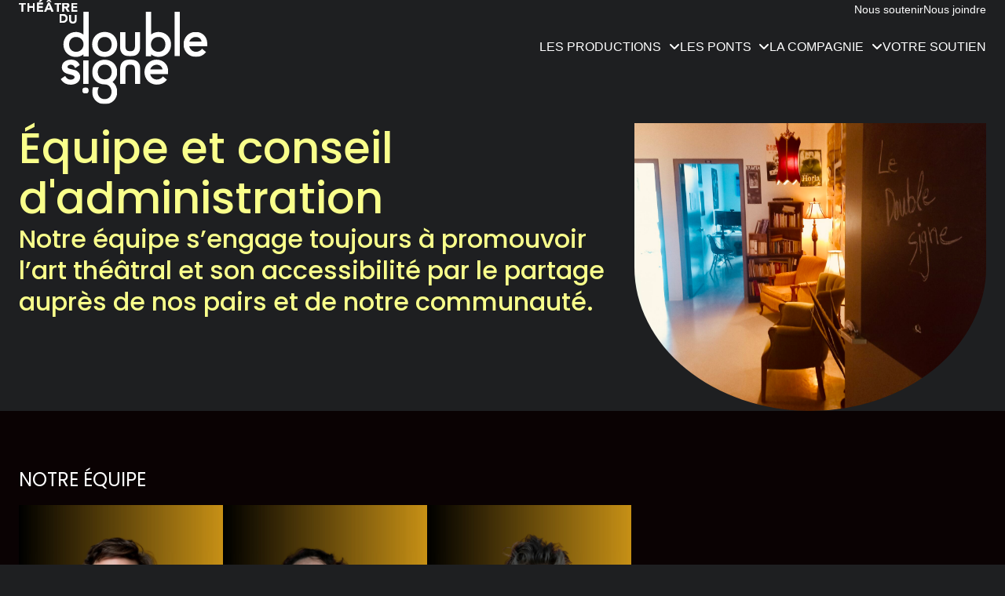

--- FILE ---
content_type: text/html; charset=UTF-8
request_url: https://www.doublesigne.ca/compagnie-de-theatre-du-double-signe/equipe/?equipe=marianne-roy
body_size: 18120
content:
<!DOCTYPE html>
<html lang="fr-CA">

	<head>
	<meta charset="UTF-8" />
<script>
var gform;gform||(document.addEventListener("gform_main_scripts_loaded",function(){gform.scriptsLoaded=!0}),document.addEventListener("gform/theme/scripts_loaded",function(){gform.themeScriptsLoaded=!0}),window.addEventListener("DOMContentLoaded",function(){gform.domLoaded=!0}),gform={domLoaded:!1,scriptsLoaded:!1,themeScriptsLoaded:!1,isFormEditor:()=>"function"==typeof InitializeEditor,callIfLoaded:function(o){return!(!gform.domLoaded||!gform.scriptsLoaded||!gform.themeScriptsLoaded&&!gform.isFormEditor()||(gform.isFormEditor()&&console.warn("The use of gform.initializeOnLoaded() is deprecated in the form editor context and will be removed in Gravity Forms 3.1."),o(),0))},initializeOnLoaded:function(o){gform.callIfLoaded(o)||(document.addEventListener("gform_main_scripts_loaded",()=>{gform.scriptsLoaded=!0,gform.callIfLoaded(o)}),document.addEventListener("gform/theme/scripts_loaded",()=>{gform.themeScriptsLoaded=!0,gform.callIfLoaded(o)}),window.addEventListener("DOMContentLoaded",()=>{gform.domLoaded=!0,gform.callIfLoaded(o)}))},hooks:{action:{},filter:{}},addAction:function(o,r,e,t){gform.addHook("action",o,r,e,t)},addFilter:function(o,r,e,t){gform.addHook("filter",o,r,e,t)},doAction:function(o){gform.doHook("action",o,arguments)},applyFilters:function(o){return gform.doHook("filter",o,arguments)},removeAction:function(o,r){gform.removeHook("action",o,r)},removeFilter:function(o,r,e){gform.removeHook("filter",o,r,e)},addHook:function(o,r,e,t,n){null==gform.hooks[o][r]&&(gform.hooks[o][r]=[]);var d=gform.hooks[o][r];null==n&&(n=r+"_"+d.length),gform.hooks[o][r].push({tag:n,callable:e,priority:t=null==t?10:t})},doHook:function(r,o,e){var t;if(e=Array.prototype.slice.call(e,1),null!=gform.hooks[r][o]&&((o=gform.hooks[r][o]).sort(function(o,r){return o.priority-r.priority}),o.forEach(function(o){"function"!=typeof(t=o.callable)&&(t=window[t]),"action"==r?t.apply(null,e):e[0]=t.apply(null,e)})),"filter"==r)return e[0]},removeHook:function(o,r,t,n){var e;null!=gform.hooks[o][r]&&(e=(e=gform.hooks[o][r]).filter(function(o,r,e){return!!(null!=n&&n!=o.tag||null!=t&&t!=o.priority)}),gform.hooks[o][r]=e)}});
</script>

	<base href="https://www.doublesigne.ca/">
	<meta name="viewport" content="width=device-width, initial-scale=1.0, maximum-scale=1.0" />
	
	<link rel="profile" href="https://gmpg.org/xfn/11">

	<meta name='robots' content='index, follow, max-image-preview:large, max-snippet:-1, max-video-preview:-1' />

	<!-- This site is optimized with the Yoast SEO plugin v26.7 - https://yoast.com/wordpress/plugins/seo/ -->
	<title>Équipe Archive - Théâtre du Double signe</title>
	<link rel="canonical" href="https://www.doublesigne.ca/compagnie-de-theatre-du-double-signe/equipe/" />
	<link rel="next" href="https://www.doublesigne.ca/compagnie-de-theatre-du-double-signe/equipe/page/2/" />
	<meta property="og:locale" content="fr_CA" />
	<meta property="og:type" content="website" />
	<meta property="og:title" content="Équipe Archive - Théâtre du Double signe" />
	<meta property="og:url" content="https://www.doublesigne.ca/compagnie-de-theatre-du-double-signe/equipe/" />
	<meta property="og:site_name" content="Théâtre du Double signe" />
	<meta name="twitter:card" content="summary_large_image" />
	<script type="application/ld+json" class="yoast-schema-graph">{"@context":"https://schema.org","@graph":[{"@type":"CollectionPage","@id":"https://www.doublesigne.ca/compagnie-de-theatre-du-double-signe/equipe/","url":"https://www.doublesigne.ca/compagnie-de-theatre-du-double-signe/equipe/","name":"Équipe Archive - Théâtre du Double signe","isPartOf":{"@id":"https://www.doublesigne.ca/#website"},"primaryImageOfPage":{"@id":"https://www.doublesigne.ca/compagnie-de-theatre-du-double-signe/equipe/#primaryimage"},"image":{"@id":"https://www.doublesigne.ca/compagnie-de-theatre-du-double-signe/equipe/#primaryimage"},"thumbnailUrl":"https://www.doublesigne.ca/wp-content/uploads/2026/01/philippethibaultdenis-2022-justinelatour-web-087-copie.jpg","breadcrumb":{"@id":"https://www.doublesigne.ca/compagnie-de-theatre-du-double-signe/equipe/#breadcrumb"},"inLanguage":"fr-CA"},{"@type":"ImageObject","inLanguage":"fr-CA","@id":"https://www.doublesigne.ca/compagnie-de-theatre-du-double-signe/equipe/#primaryimage","url":"https://www.doublesigne.ca/wp-content/uploads/2026/01/philippethibaultdenis-2022-justinelatour-web-087-copie.jpg","contentUrl":"https://www.doublesigne.ca/wp-content/uploads/2026/01/philippethibaultdenis-2022-justinelatour-web-087-copie.jpg","width":850,"height":1200},{"@type":"BreadcrumbList","@id":"https://www.doublesigne.ca/compagnie-de-theatre-du-double-signe/equipe/#breadcrumb","itemListElement":[{"@type":"ListItem","position":1,"name":"Accueil","item":"https://www.doublesigne.ca/"},{"@type":"ListItem","position":2,"name":"Équipe"}]},{"@type":"WebSite","@id":"https://www.doublesigne.ca/#website","url":"https://www.doublesigne.ca/","name":"Théâtre du Double signe","description":"","publisher":{"@id":"https://www.doublesigne.ca/#organization"},"potentialAction":[{"@type":"SearchAction","target":{"@type":"EntryPoint","urlTemplate":"https://www.doublesigne.ca/?s={search_term_string}"},"query-input":{"@type":"PropertyValueSpecification","valueRequired":true,"valueName":"search_term_string"}}],"inLanguage":"fr-CA"},{"@type":"Organization","@id":"https://www.doublesigne.ca/#organization","name":"Théâtre du Double signe","url":"https://www.doublesigne.ca/","logo":{"@type":"ImageObject","inLanguage":"fr-CA","@id":"https://www.doublesigne.ca/#/schema/logo/image/","url":"https://www.doublesigne.ca/wp-content/uploads/2023/10/noir-copie.jpg","contentUrl":"https://www.doublesigne.ca/wp-content/uploads/2023/10/noir-copie.jpg","width":1200,"height":900,"caption":"Théâtre du Double signe"},"image":{"@id":"https://www.doublesigne.ca/#/schema/logo/image/"},"sameAs":["https://www.facebook.com/doublesigne/?locale=fr_CA","https://www.instagram.com/theatredudoublesigne/"]}]}</script>
	<!-- / Yoast SEO plugin. -->


<link rel='dns-prefetch' href='//kit.fontawesome.com' />
<link rel='dns-prefetch' href='//cdnjs.cloudflare.com' />
<link rel='dns-prefetch' href='//fonts.googleapis.com' />
<link href='https://fonts.gstatic.com' crossorigin rel='preconnect' />
<link rel="alternate" type="application/rss+xml" title="Théâtre du Double signe &raquo; Flux pour Équipe" href="https://www.doublesigne.ca/compagnie-de-theatre-du-double-signe/equipe/feed/" />
<style id='wp-img-auto-sizes-contain-inline-css'>
img:is([sizes=auto i],[sizes^="auto," i]){contain-intrinsic-size:3000px 1500px}
/*# sourceURL=wp-img-auto-sizes-contain-inline-css */
</style>
<style id='classic-theme-styles-inline-css'>
/*! This file is auto-generated */
.wp-block-button__link{color:#fff;background-color:#32373c;border-radius:9999px;box-shadow:none;text-decoration:none;padding:calc(.667em + 2px) calc(1.333em + 2px);font-size:1.125em}.wp-block-file__button{background:#32373c;color:#fff;text-decoration:none}
/*# sourceURL=/wp-includes/css/classic-themes.min.css */
</style>
<link rel='stylesheet' id='literata-css' href='https://fonts.googleapis.com/css2?family=Literata%3Aital%2Copsz%2Cwght%400%2C7..72%2C400%3B0%2C7..72%2C500%3B1%2C7..72%2C400%3B1%2C7..72%2C500&#038;display=swap&#038;ver=cc3a6cd93dd7bcad3e1db2cd6ae12218' media='all'  data-noprefix />
<link rel='stylesheet' id='poppins-css' href='https://fonts.googleapis.com/css2?family=Poppins%3Aital%2Cwght%400%2C400%3B0%2C500%3B1%2C400%3B1%2C500&#038;display=swap&#038;ver=cc3a6cd93dd7bcad3e1db2cd6ae12218' media='all'  data-noprefix />
<link rel='stylesheet' id='roboto-css' href='https://fonts.googleapis.com/css2?family=Roboto+Slab%3Awght%40500&#038;display=swap&#038;ver=cc3a6cd93dd7bcad3e1db2cd6ae12218' media='all'  data-noprefix />
<link rel='stylesheet' id='site_style-css' href='https://www.doublesigne.ca/wp-content/themes/doublesigne/style.css?ver=cc3a6cd93dd7bcad3e1db2cd6ae12218' media='all'  data-noprefix />
<link rel='stylesheet' id='cmplz-general-css' href='https://www.doublesigne.ca/wp-content/plugins/complianz-gdpr/assets/css/cookieblocker.min.css?ver=1765956015' media='all' />
<script src="https://www.doublesigne.ca/wp-includes/js/jquery/jquery.min.js?ver=3.7.1" id="jquery-core-js"></script>
<script src="https://www.doublesigne.ca/wp-includes/js/jquery/jquery-migrate.min.js?ver=3.4.1" id="jquery-migrate-js"></script>
<script src="https://kit.fontawesome.com/559928b45e.js?ver=latest" id="fontawesome-js"></script>
<link rel="https://api.w.org/" href="https://www.doublesigne.ca/wp-json/" /><meta name="mpu-version" content="1.2.8" /><!-- Analytics by WP Statistics - https://wp-statistics.com -->
<link rel="icon" href="https://www.doublesigne.ca/wp-content/uploads/2024/10/doublesigne-favicon-160x160.png" sizes="32x32" />
<link rel="icon" href="https://www.doublesigne.ca/wp-content/uploads/2024/10/doublesigne-favicon-464x464.png" sizes="192x192" />
<link rel="apple-touch-icon" href="https://www.doublesigne.ca/wp-content/uploads/2024/10/doublesigne-favicon-464x464.png" />
<meta name="msapplication-TileImage" content="https://www.doublesigne.ca/wp-content/uploads/2024/10/doublesigne-favicon-464x464.png" />

<style id='global-styles-inline-css'>
:root{--wp--preset--aspect-ratio--square: 1;--wp--preset--aspect-ratio--4-3: 4/3;--wp--preset--aspect-ratio--3-4: 3/4;--wp--preset--aspect-ratio--3-2: 3/2;--wp--preset--aspect-ratio--2-3: 2/3;--wp--preset--aspect-ratio--16-9: 16/9;--wp--preset--aspect-ratio--9-16: 9/16;--wp--preset--color--black: #000000;--wp--preset--color--cyan-bluish-gray: #abb8c3;--wp--preset--color--white: #ffffff;--wp--preset--color--pale-pink: #f78da7;--wp--preset--color--vivid-red: #cf2e2e;--wp--preset--color--luminous-vivid-orange: #ff6900;--wp--preset--color--luminous-vivid-amber: #fcb900;--wp--preset--color--light-green-cyan: #7bdcb5;--wp--preset--color--vivid-green-cyan: #00d084;--wp--preset--color--pale-cyan-blue: #8ed1fc;--wp--preset--color--vivid-cyan-blue: #0693e3;--wp--preset--color--vivid-purple: #9b51e0;--wp--preset--gradient--vivid-cyan-blue-to-vivid-purple: linear-gradient(135deg,rgb(6,147,227) 0%,rgb(155,81,224) 100%);--wp--preset--gradient--light-green-cyan-to-vivid-green-cyan: linear-gradient(135deg,rgb(122,220,180) 0%,rgb(0,208,130) 100%);--wp--preset--gradient--luminous-vivid-amber-to-luminous-vivid-orange: linear-gradient(135deg,rgb(252,185,0) 0%,rgb(255,105,0) 100%);--wp--preset--gradient--luminous-vivid-orange-to-vivid-red: linear-gradient(135deg,rgb(255,105,0) 0%,rgb(207,46,46) 100%);--wp--preset--gradient--very-light-gray-to-cyan-bluish-gray: linear-gradient(135deg,rgb(238,238,238) 0%,rgb(169,184,195) 100%);--wp--preset--gradient--cool-to-warm-spectrum: linear-gradient(135deg,rgb(74,234,220) 0%,rgb(151,120,209) 20%,rgb(207,42,186) 40%,rgb(238,44,130) 60%,rgb(251,105,98) 80%,rgb(254,248,76) 100%);--wp--preset--gradient--blush-light-purple: linear-gradient(135deg,rgb(255,206,236) 0%,rgb(152,150,240) 100%);--wp--preset--gradient--blush-bordeaux: linear-gradient(135deg,rgb(254,205,165) 0%,rgb(254,45,45) 50%,rgb(107,0,62) 100%);--wp--preset--gradient--luminous-dusk: linear-gradient(135deg,rgb(255,203,112) 0%,rgb(199,81,192) 50%,rgb(65,88,208) 100%);--wp--preset--gradient--pale-ocean: linear-gradient(135deg,rgb(255,245,203) 0%,rgb(182,227,212) 50%,rgb(51,167,181) 100%);--wp--preset--gradient--electric-grass: linear-gradient(135deg,rgb(202,248,128) 0%,rgb(113,206,126) 100%);--wp--preset--gradient--midnight: linear-gradient(135deg,rgb(2,3,129) 0%,rgb(40,116,252) 100%);--wp--preset--font-size--small: 13px;--wp--preset--font-size--medium: 20px;--wp--preset--font-size--large: 36px;--wp--preset--font-size--x-large: 42px;--wp--preset--spacing--20: 0.44rem;--wp--preset--spacing--30: 0.67rem;--wp--preset--spacing--40: 1rem;--wp--preset--spacing--50: 1.5rem;--wp--preset--spacing--60: 2.25rem;--wp--preset--spacing--70: 3.38rem;--wp--preset--spacing--80: 5.06rem;--wp--preset--shadow--natural: 6px 6px 9px rgba(0, 0, 0, 0.2);--wp--preset--shadow--deep: 12px 12px 50px rgba(0, 0, 0, 0.4);--wp--preset--shadow--sharp: 6px 6px 0px rgba(0, 0, 0, 0.2);--wp--preset--shadow--outlined: 6px 6px 0px -3px rgb(255, 255, 255), 6px 6px rgb(0, 0, 0);--wp--preset--shadow--crisp: 6px 6px 0px rgb(0, 0, 0);}:where(.is-layout-flex){gap: 0.5em;}:where(.is-layout-grid){gap: 0.5em;}body .is-layout-flex{display: flex;}.is-layout-flex{flex-wrap: wrap;align-items: center;}.is-layout-flex > :is(*, div){margin: 0;}body .is-layout-grid{display: grid;}.is-layout-grid > :is(*, div){margin: 0;}:where(.wp-block-columns.is-layout-flex){gap: 2em;}:where(.wp-block-columns.is-layout-grid){gap: 2em;}:where(.wp-block-post-template.is-layout-flex){gap: 1.25em;}:where(.wp-block-post-template.is-layout-grid){gap: 1.25em;}.has-black-color{color: var(--wp--preset--color--black) !important;}.has-cyan-bluish-gray-color{color: var(--wp--preset--color--cyan-bluish-gray) !important;}.has-white-color{color: var(--wp--preset--color--white) !important;}.has-pale-pink-color{color: var(--wp--preset--color--pale-pink) !important;}.has-vivid-red-color{color: var(--wp--preset--color--vivid-red) !important;}.has-luminous-vivid-orange-color{color: var(--wp--preset--color--luminous-vivid-orange) !important;}.has-luminous-vivid-amber-color{color: var(--wp--preset--color--luminous-vivid-amber) !important;}.has-light-green-cyan-color{color: var(--wp--preset--color--light-green-cyan) !important;}.has-vivid-green-cyan-color{color: var(--wp--preset--color--vivid-green-cyan) !important;}.has-pale-cyan-blue-color{color: var(--wp--preset--color--pale-cyan-blue) !important;}.has-vivid-cyan-blue-color{color: var(--wp--preset--color--vivid-cyan-blue) !important;}.has-vivid-purple-color{color: var(--wp--preset--color--vivid-purple) !important;}.has-black-background-color{background-color: var(--wp--preset--color--black) !important;}.has-cyan-bluish-gray-background-color{background-color: var(--wp--preset--color--cyan-bluish-gray) !important;}.has-white-background-color{background-color: var(--wp--preset--color--white) !important;}.has-pale-pink-background-color{background-color: var(--wp--preset--color--pale-pink) !important;}.has-vivid-red-background-color{background-color: var(--wp--preset--color--vivid-red) !important;}.has-luminous-vivid-orange-background-color{background-color: var(--wp--preset--color--luminous-vivid-orange) !important;}.has-luminous-vivid-amber-background-color{background-color: var(--wp--preset--color--luminous-vivid-amber) !important;}.has-light-green-cyan-background-color{background-color: var(--wp--preset--color--light-green-cyan) !important;}.has-vivid-green-cyan-background-color{background-color: var(--wp--preset--color--vivid-green-cyan) !important;}.has-pale-cyan-blue-background-color{background-color: var(--wp--preset--color--pale-cyan-blue) !important;}.has-vivid-cyan-blue-background-color{background-color: var(--wp--preset--color--vivid-cyan-blue) !important;}.has-vivid-purple-background-color{background-color: var(--wp--preset--color--vivid-purple) !important;}.has-black-border-color{border-color: var(--wp--preset--color--black) !important;}.has-cyan-bluish-gray-border-color{border-color: var(--wp--preset--color--cyan-bluish-gray) !important;}.has-white-border-color{border-color: var(--wp--preset--color--white) !important;}.has-pale-pink-border-color{border-color: var(--wp--preset--color--pale-pink) !important;}.has-vivid-red-border-color{border-color: var(--wp--preset--color--vivid-red) !important;}.has-luminous-vivid-orange-border-color{border-color: var(--wp--preset--color--luminous-vivid-orange) !important;}.has-luminous-vivid-amber-border-color{border-color: var(--wp--preset--color--luminous-vivid-amber) !important;}.has-light-green-cyan-border-color{border-color: var(--wp--preset--color--light-green-cyan) !important;}.has-vivid-green-cyan-border-color{border-color: var(--wp--preset--color--vivid-green-cyan) !important;}.has-pale-cyan-blue-border-color{border-color: var(--wp--preset--color--pale-cyan-blue) !important;}.has-vivid-cyan-blue-border-color{border-color: var(--wp--preset--color--vivid-cyan-blue) !important;}.has-vivid-purple-border-color{border-color: var(--wp--preset--color--vivid-purple) !important;}.has-vivid-cyan-blue-to-vivid-purple-gradient-background{background: var(--wp--preset--gradient--vivid-cyan-blue-to-vivid-purple) !important;}.has-light-green-cyan-to-vivid-green-cyan-gradient-background{background: var(--wp--preset--gradient--light-green-cyan-to-vivid-green-cyan) !important;}.has-luminous-vivid-amber-to-luminous-vivid-orange-gradient-background{background: var(--wp--preset--gradient--luminous-vivid-amber-to-luminous-vivid-orange) !important;}.has-luminous-vivid-orange-to-vivid-red-gradient-background{background: var(--wp--preset--gradient--luminous-vivid-orange-to-vivid-red) !important;}.has-very-light-gray-to-cyan-bluish-gray-gradient-background{background: var(--wp--preset--gradient--very-light-gray-to-cyan-bluish-gray) !important;}.has-cool-to-warm-spectrum-gradient-background{background: var(--wp--preset--gradient--cool-to-warm-spectrum) !important;}.has-blush-light-purple-gradient-background{background: var(--wp--preset--gradient--blush-light-purple) !important;}.has-blush-bordeaux-gradient-background{background: var(--wp--preset--gradient--blush-bordeaux) !important;}.has-luminous-dusk-gradient-background{background: var(--wp--preset--gradient--luminous-dusk) !important;}.has-pale-ocean-gradient-background{background: var(--wp--preset--gradient--pale-ocean) !important;}.has-electric-grass-gradient-background{background: var(--wp--preset--gradient--electric-grass) !important;}.has-midnight-gradient-background{background: var(--wp--preset--gradient--midnight) !important;}.has-small-font-size{font-size: var(--wp--preset--font-size--small) !important;}.has-medium-font-size{font-size: var(--wp--preset--font-size--medium) !important;}.has-large-font-size{font-size: var(--wp--preset--font-size--large) !important;}.has-x-large-font-size{font-size: var(--wp--preset--font-size--x-large) !important;}
/*# sourceURL=global-styles-inline-css */
</style>
</head>		
	<body class="archive post-type-archive post-type-archive-cke_equipe wp-theme-doublesigne fr">
		
				
					
<input type="checkbox" id="mobile-menu-toggle" name="mobile-menu-toggle" hidden/>

<aside data-module="navbar" data-part="wrap" class="mobile">
	
	<menu data-module="navbar" data-part="outer" class="mobile">
		
		<nav data-module="navbar" data-part="action" class="mobile">
			<li data-module="navbar" data-part="action__item"  class="mobile close mobile">
				<label for="mobile-menu-toggle" data-module="navbar" data-part="action__href"  class="mobile close" ></label>
			</li>
			<li  id="menu-item-271" data-module="navbar" data-part="action__item"  class="menu-item menu-item-type-post_type menu-item-object-page menu-item-home mobile menu"><a  title="Accueil" href="https://www.doublesigne.ca/" data-module="navbar" data-part="action__href" class="menu-item menu-item-type-post_type menu-item-object-page menu-item-home mobile menu"><span data-module="navbar" data-part="action__ctn"  class="menu-item menu-item-type-post_type menu-item-object-page menu-item-home mobile menu">Accueil</span></a></li>
<li  id="menu-item-272" data-module="navbar" data-part="action__item"  class="menu-item menu-item-type-post_type menu-item-object-page menu-item-has-children mobile menu"><a  title="Les productions" href="https://www.doublesigne.ca/les-productions-du-double-signe/" data-module="navbar" data-part="action__href" class="menu-item menu-item-type-post_type menu-item-object-page menu-item-has-children mobile menu"><span data-module="navbar" data-part="action__ctn"  class="menu-item menu-item-type-post_type menu-item-object-page menu-item-has-children mobile menu">Les productions</span></a>
<ul class="sub-menu">
	<li  id="menu-item-461" data-module="navbar" data-part="action__item"  class="menu-item menu-item-type-post_type menu-item-object-page menu-item-has-children mobile menu"><a  title="Nos Grandes Occasions" href="https://www.doublesigne.ca/les-productions-du-double-signe/les-grandes-occasions-du-double-signe/" data-module="navbar" data-part="action__href" class="menu-item menu-item-type-post_type menu-item-object-page menu-item-has-children mobile menu"><span data-module="navbar" data-part="action__ctn"  class="menu-item menu-item-type-post_type menu-item-object-page menu-item-has-children mobile menu">Nos Grandes Occasions</span></a>
	<ul class="sub-menu">
		<li  id="menu-item-1777" data-module="navbar" data-part="action__item"  class="menu-item menu-item-type-taxonomy menu-item-object-cke_productions_tax mobile menu"><a  title="Le Prince" href="https://www.doublesigne.ca/les-productions-du-double-signe/?productions=2025-le-prince" data-module="navbar" data-part="action__href" class="menu-item menu-item-type-taxonomy menu-item-object-cke_productions_tax mobile menu"><span data-module="navbar" data-part="action__ctn"  class="menu-item menu-item-type-taxonomy menu-item-object-cke_productions_tax mobile menu">Le Prince</span></a></li>
		<li  id="menu-item-1838" data-module="navbar" data-part="action__item"  class="menu-item menu-item-type-taxonomy menu-item-object-cke_productions_tax mobile menu"><a  title="Querelle de Roberval" href="https://www.doublesigne.ca/les-productions-du-double-signe/?productions=querelle" data-module="navbar" data-part="action__href" class="menu-item menu-item-type-taxonomy menu-item-object-cke_productions_tax mobile menu"><span data-module="navbar" data-part="action__ctn"  class="menu-item menu-item-type-taxonomy menu-item-object-cke_productions_tax mobile menu">Querelle de Roberval</span></a></li>
		<li  id="menu-item-1776" data-module="navbar" data-part="action__item"  class="menu-item menu-item-type-taxonomy menu-item-object-cke_productions_tax mobile menu"><a  title="Fanny" href="https://www.doublesigne.ca/les-productions-du-double-signe/?productions=fanny-2" data-module="navbar" data-part="action__href" class="menu-item menu-item-type-taxonomy menu-item-object-cke_productions_tax mobile menu"><span data-module="navbar" data-part="action__ctn"  class="menu-item menu-item-type-taxonomy menu-item-object-cke_productions_tax mobile menu">Fanny</span></a></li>
	</ul>
</li>
	<li  id="menu-item-460" data-module="navbar" data-part="action__item"  class="menu-item menu-item-type-post_type menu-item-object-page mobile menu"><a  title="Nos prétextes" href="https://www.doublesigne.ca/les-productions-du-double-signe/les-pretextes-du-theatre-du-double-signe/" data-module="navbar" data-part="action__href" class="menu-item menu-item-type-post_type menu-item-object-page mobile menu"><span data-module="navbar" data-part="action__ctn"  class="menu-item menu-item-type-post_type menu-item-object-page mobile menu">Nos prétextes</span></a></li>
	<li  id="menu-item-459" data-module="navbar" data-part="action__item"  class="menu-item menu-item-type-post_type menu-item-object-page mobile menu"><a  title="Notre Chambre d’amis" href="https://www.doublesigne.ca/les-productions-du-double-signe/la-chambre-damis-du-double-signe/" data-module="navbar" data-part="action__href" class="menu-item menu-item-type-post_type menu-item-object-page mobile menu"><span data-module="navbar" data-part="action__ctn"  class="menu-item menu-item-type-post_type menu-item-object-page mobile menu">Notre Chambre d’amis</span></a></li>
	<li  id="menu-item-273" data-module="navbar" data-part="action__item"  class="menu-item menu-item-type-post_type menu-item-object-page menu-item-has-children mobile menu"><a  title="Les Ponts" href="https://www.doublesigne.ca/les-ponts-du-theatre-du-double-signe-de-sherbrooke/" data-module="navbar" data-part="action__href" class="menu-item menu-item-type-post_type menu-item-object-page menu-item-has-children mobile menu"><span data-module="navbar" data-part="action__ctn"  class="menu-item menu-item-type-post_type menu-item-object-page menu-item-has-children mobile menu">Les Ponts</span></a>
	<ul class="sub-menu">
		<li  id="menu-item-1826" data-module="navbar" data-part="action__item"  class="menu-item menu-item-type-custom menu-item-object-custom mobile menu"><a  title="Les Ateliers-théâtre" href="https://www.doublesigne.ca/les-productions-du-double-signe/les-ateliers-theatre/" data-module="navbar" data-part="action__href" class="menu-item menu-item-type-custom menu-item-object-custom mobile menu"><span data-module="navbar" data-part="action__ctn"  class="menu-item menu-item-type-custom menu-item-object-custom mobile menu">Les Ateliers-théâtre</span></a></li>
		<li  id="menu-item-1433" data-module="navbar" data-part="action__item"  class="menu-item menu-item-type-custom menu-item-object-custom mobile menu"><a  title="Les Rencontres" href="https://www.doublesigne.ca/les-productions-du-double-signe/les-rencontres/" data-module="navbar" data-part="action__href" class="menu-item menu-item-type-custom menu-item-object-custom mobile menu"><span data-module="navbar" data-part="action__ctn"  class="menu-item menu-item-type-custom menu-item-object-custom mobile menu">Les Rencontres</span></a></li>
		<li  id="menu-item-1353" data-module="navbar" data-part="action__item"  class="menu-item menu-item-type-custom menu-item-object-custom mobile menu"><a  title="Les Chroniques" href="/les-productions-du-double-signe/les-chroniques/" data-module="navbar" data-part="action__href" class="menu-item menu-item-type-custom menu-item-object-custom mobile menu"><span data-module="navbar" data-part="action__ctn"  class="menu-item menu-item-type-custom menu-item-object-custom mobile menu">Les Chroniques</span></a></li>
	</ul>
</li>
</ul>
</li>
<li  id="menu-item-274" data-module="navbar" data-part="action__item"  class="menu-item menu-item-type-post_type menu-item-object-page menu-item-has-children mobile menu"><a  title="La compagnie" href="https://www.doublesigne.ca/compagnie-de-theatre-du-double-signe/" data-module="navbar" data-part="action__href" class="menu-item menu-item-type-post_type menu-item-object-page menu-item-has-children mobile menu"><span data-module="navbar" data-part="action__ctn"  class="menu-item menu-item-type-post_type menu-item-object-page menu-item-has-children mobile menu">La compagnie</span></a>
<ul class="sub-menu">
	<li  id="menu-item-464" data-module="navbar" data-part="action__item"  class="menu-item menu-item-type-post_type menu-item-object-page mobile menu"><a  title="Historique" href="https://www.doublesigne.ca/compagnie-de-theatre-du-double-signe/historique-du-theatre-du-double-signe/" data-module="navbar" data-part="action__href" class="menu-item menu-item-type-post_type menu-item-object-page mobile menu"><span data-module="navbar" data-part="action__ctn"  class="menu-item menu-item-type-post_type menu-item-object-page mobile menu">Historique</span></a></li>
	<li  id="menu-item-462" data-module="navbar" data-part="action__item"  class="menu-item menu-item-type-post_type menu-item-object-page mobile menu"><a  title="Théâtrographie" href="https://www.doublesigne.ca/les-productions-du-double-signe/theatrographie-du-double-signe/" data-module="navbar" data-part="action__href" class="menu-item menu-item-type-post_type menu-item-object-page mobile menu"><span data-module="navbar" data-part="action__ctn"  class="menu-item menu-item-type-post_type menu-item-object-page mobile menu">Théâtrographie</span></a></li>
	<li  id="menu-item-1356" data-module="navbar" data-part="action__item"  class="current_page_item menu-item menu-item-type-post_type menu-item-object-page mobile menu"><a  title="Équipe et conseil d’administration" href="https://www.doublesigne.ca/compagnie-de-theatre-du-double-signe/equipe/" data-module="navbar" data-part="action__href" class="current_page_item menu-item menu-item-type-post_type menu-item-object-page mobile menu"><span data-module="navbar" data-part="action__ctn"  class="current_page_item menu-item menu-item-type-post_type menu-item-object-page mobile menu">Équipe et conseil d’administration</span></a></li>
</ul>
</li>
<li  id="menu-item-1686" data-module="navbar" data-part="action__item"  class="menu-item menu-item-type-post_type menu-item-object-page mobile menu"><a  title="Votre soutien" href="https://www.doublesigne.ca/campagne-de-financement/" data-module="navbar" data-part="action__href" class="menu-item menu-item-type-post_type menu-item-object-page mobile menu"><span data-module="navbar" data-part="action__ctn"  class="menu-item menu-item-type-post_type menu-item-object-page mobile menu">Votre soutien</span></a></li>
		</nav>
	</menu>
	
</aside>

<header data-module="navbar" data-part="wrap" class="header">
	
	<menu data-module="navbar" data-part="outer" class="header">
		
		<li data-module="navbar" data-part="action__item"  class="header logo">
			<a data-module="navbar" data-part="action__href"  class="header main logo" href="https://www.doublesigne.ca/" title="Théâtre du Double signe">
				<figure data-module="navbar" data-part="action__ctn" class="header main logo">
					<img width="1" height="1" src="https://www.doublesigne.ca/wp-content/uploads/2022/08/logo-double-signe.svg" class="header main logo" alt="Théatre Du double signe" data-module="navbar" data-part="action__thumb" decoding="async" loading="lazy" />				</figure>
			</a>
		</li>
		
		<li data-module="navbar" data-part="items" class="header">
			<nav data-module="navbar" data-part="action" class="header utility">
				
				<li data-module="navbar" data-part="action__item"  class="header utility mobile">
					<label for="mobile-menu-toggle" data-module="navbar" data-part="action__href"  class="header utility mobile" ></label>
				</li>
				
				<li  id="menu-item-449" data-module="navbar" data-part="action__item"  class="menu-item menu-item-type-custom menu-item-object-custom header utility menu"><a  title="Nous soutenir" target="_blank" rel="noopener" href="https://www.zeffy.com/donation-form/soutenez-le-double-signe" data-module="navbar" data-part="action__href" class="menu-item menu-item-type-custom menu-item-object-custom header utility menu"><span data-module="navbar" data-part="action__ctn"  class="menu-item menu-item-type-custom menu-item-object-custom header utility menu">Nous soutenir</span></a></li>
<li  id="menu-item-269" data-module="navbar" data-part="action__item"  class="menu-item menu-item-type-post_type menu-item-object-page header utility menu"><a  title="Nous joindre" href="https://www.doublesigne.ca/nous-joindre/" data-module="navbar" data-part="action__href" class="menu-item menu-item-type-post_type menu-item-object-page header utility menu"><span data-module="navbar" data-part="action__ctn"  class="menu-item menu-item-type-post_type menu-item-object-page header utility menu">Nous joindre</span></a></li>
			
			</nav>
		
			<nav data-module="navbar" data-part="action" class="header main">
			
				<li data-module="navbar" data-part="action__item"  class="header main mobile">
					<label for="mobile-menu-toggle" data-module="navbar" data-part="action__href"  class="header main mobile icn"></label>
				</li>
			
				<li  id="menu-item-261" data-module="navbar" data-part="action__item"  class="productions menu-item menu-item-type-post_type menu-item-object-page menu-item-has-children header main menu"><a  title="Les productions" href="https://www.doublesigne.ca/les-productions-du-double-signe/" data-module="navbar" data-part="action__href" class="productions menu-item menu-item-type-post_type menu-item-object-page menu-item-has-children header main menu"><span data-module="navbar" data-part="action__ctn"  class="productions menu-item menu-item-type-post_type menu-item-object-page menu-item-has-children header main menu">Les productions</span></a>
<ul class="sub-menu">
	<li  id="menu-item-265" data-module="navbar" data-part="action__item"  class="grandes-occasions menu-item menu-item-type-post_type menu-item-object-page menu-item-has-children header main menu"><a  title="Nos Grandes Occasions" href="https://www.doublesigne.ca/les-productions-du-double-signe/les-grandes-occasions-du-double-signe/" data-module="navbar" data-part="action__href" class="grandes-occasions menu-item menu-item-type-post_type menu-item-object-page menu-item-has-children header main menu"><span data-module="navbar" data-part="action__ctn"  class="grandes-occasions menu-item menu-item-type-post_type menu-item-object-page menu-item-has-children header main menu">Nos Grandes Occasions</span></a>
	<ul class="sub-menu">
		<li  id="menu-item-1780" data-module="navbar" data-part="action__item"  class="menu-item menu-item-type-taxonomy menu-item-object-cke_productions_tax header main menu"><a  title="Le Prince" href="https://www.doublesigne.ca/les-productions-du-double-signe/?productions=2025-le-prince" data-module="navbar" data-part="action__href" class="menu-item menu-item-type-taxonomy menu-item-object-cke_productions_tax header main menu"><span data-module="navbar" data-part="action__ctn"  class="menu-item menu-item-type-taxonomy menu-item-object-cke_productions_tax header main menu">Le Prince</span></a></li>
		<li  id="menu-item-1839" data-module="navbar" data-part="action__item"  class="menu-item menu-item-type-taxonomy menu-item-object-cke_productions_tax header main menu"><a  title="Querelle de Roberval" href="https://www.doublesigne.ca/les-productions-du-double-signe/?productions=querelle" data-module="navbar" data-part="action__href" class="menu-item menu-item-type-taxonomy menu-item-object-cke_productions_tax header main menu"><span data-module="navbar" data-part="action__ctn"  class="menu-item menu-item-type-taxonomy menu-item-object-cke_productions_tax header main menu">Querelle de Roberval</span></a></li>
		<li  id="menu-item-1779" data-module="navbar" data-part="action__item"  class="menu-item menu-item-type-taxonomy menu-item-object-cke_productions_tax header main menu"><a  title="Fanny" href="https://www.doublesigne.ca/les-productions-du-double-signe/?productions=fanny-2" data-module="navbar" data-part="action__href" class="menu-item menu-item-type-taxonomy menu-item-object-cke_productions_tax header main menu"><span data-module="navbar" data-part="action__ctn"  class="menu-item menu-item-type-taxonomy menu-item-object-cke_productions_tax header main menu">Fanny</span></a></li>
	</ul>
</li>
	<li  id="menu-item-266" data-module="navbar" data-part="action__item"  class="pretextes menu-item menu-item-type-post_type menu-item-object-page header main menu"><a  title="Nos prétextes" href="https://www.doublesigne.ca/les-productions-du-double-signe/les-pretextes-du-theatre-du-double-signe/" data-module="navbar" data-part="action__href" class="pretextes menu-item menu-item-type-post_type menu-item-object-page header main menu"><span data-module="navbar" data-part="action__ctn"  class="pretextes menu-item menu-item-type-post_type menu-item-object-page header main menu">Nos prétextes</span></a></li>
	<li  id="menu-item-1290" data-module="navbar" data-part="action__item"  class="menu-item menu-item-type-post_type menu-item-object-page header main menu"><a  title="Notre Chambre d’ami.e.s" href="https://www.doublesigne.ca/les-productions-du-double-signe/la-chambre-damis-du-double-signe/" data-module="navbar" data-part="action__href" class="menu-item menu-item-type-post_type menu-item-object-page header main menu"><span data-module="navbar" data-part="action__ctn"  class="menu-item menu-item-type-post_type menu-item-object-page header main menu">Notre Chambre d’ami.e.s</span></a></li>
</ul>
</li>
<li  id="menu-item-1426" data-module="navbar" data-part="action__item"  class="menu-item menu-item-type-post_type menu-item-object-page menu-item-has-children header main menu"><a  title="Les Ponts" href="https://www.doublesigne.ca/les-ponts-du-theatre-du-double-signe-de-sherbrooke/" data-module="navbar" data-part="action__href" class="menu-item menu-item-type-post_type menu-item-object-page menu-item-has-children header main menu"><span data-module="navbar" data-part="action__ctn"  class="menu-item menu-item-type-post_type menu-item-object-page menu-item-has-children header main menu">Les Ponts</span></a>
<ul class="sub-menu">
	<li  id="menu-item-1824" data-module="navbar" data-part="action__item"  class="menu-item menu-item-type-custom menu-item-object-custom header main menu"><a  title="Les Ateliers-théâtre" href="https://www.doublesigne.ca/les-productions-du-double-signe/les-ateliers-theatre/" data-module="navbar" data-part="action__href" class="menu-item menu-item-type-custom menu-item-object-custom header main menu"><span data-module="navbar" data-part="action__ctn"  class="menu-item menu-item-type-custom menu-item-object-custom header main menu">Les Ateliers-théâtre</span></a></li>
	<li  id="menu-item-1342" data-module="navbar" data-part="action__item"  class="menu-item menu-item-type-custom menu-item-object-custom header main menu"><a  title="Les Rencontres" href="https://www.doublesigne.ca/les-productions-du-double-signe/les-rencontres/" data-module="navbar" data-part="action__href" class="menu-item menu-item-type-custom menu-item-object-custom header main menu"><span data-module="navbar" data-part="action__ctn"  class="menu-item menu-item-type-custom menu-item-object-custom header main menu">Les Rencontres</span></a></li>
	<li  id="menu-item-1840" data-module="navbar" data-part="action__item"  class="menu-item menu-item-type-custom menu-item-object-custom header main menu"><a  title="Les chroniques" href="https://www.doublesigne.ca/les-productions-du-double-signe/les-chroniques/" data-module="navbar" data-part="action__href" class="menu-item menu-item-type-custom menu-item-object-custom header main menu"><span data-module="navbar" data-part="action__ctn"  class="menu-item menu-item-type-custom menu-item-object-custom header main menu">Les chroniques</span></a></li>
</ul>
</li>
<li  id="menu-item-259" data-module="navbar" data-part="action__item"  class="compagnie menu-item menu-item-type-post_type menu-item-object-page menu-item-has-children header main menu"><a  title="La compagnie" href="https://www.doublesigne.ca/compagnie-de-theatre-du-double-signe/" data-module="navbar" data-part="action__href" class="compagnie menu-item menu-item-type-post_type menu-item-object-page menu-item-has-children header main menu"><span data-module="navbar" data-part="action__ctn"  class="compagnie menu-item menu-item-type-post_type menu-item-object-page menu-item-has-children header main menu">La compagnie</span></a>
<ul class="sub-menu">
	<li  id="menu-item-263" data-module="navbar" data-part="action__item"  class="historique menu-item menu-item-type-post_type menu-item-object-page header main menu"><a  title="Historique" href="https://www.doublesigne.ca/compagnie-de-theatre-du-double-signe/historique-du-theatre-du-double-signe/" data-module="navbar" data-part="action__href" class="historique menu-item menu-item-type-post_type menu-item-object-page header main menu"><span data-module="navbar" data-part="action__ctn"  class="historique menu-item menu-item-type-post_type menu-item-object-page header main menu">Historique</span></a></li>
	<li  id="menu-item-457" data-module="navbar" data-part="action__item"  class="menu-item menu-item-type-post_type menu-item-object-page header main menu"><a  title="Théâtrographie" href="https://www.doublesigne.ca/les-productions-du-double-signe/theatrographie-du-double-signe/" data-module="navbar" data-part="action__href" class="menu-item menu-item-type-post_type menu-item-object-page header main menu"><span data-module="navbar" data-part="action__ctn"  class="menu-item menu-item-type-post_type menu-item-object-page header main menu">Théâtrographie</span></a></li>
	<li  id="menu-item-1286" data-module="navbar" data-part="action__item"  class="current_page_item menu-item menu-item-type-post_type menu-item-object-page header main menu"><a  title="Équipe et conseil d’administration" href="https://www.doublesigne.ca/compagnie-de-theatre-du-double-signe/equipe/" data-module="navbar" data-part="action__href" class="current_page_item menu-item menu-item-type-post_type menu-item-object-page header main menu"><span data-module="navbar" data-part="action__ctn"  class="current_page_item menu-item menu-item-type-post_type menu-item-object-page header main menu">Équipe et conseil d’administration</span></a></li>
</ul>
</li>
<li  id="menu-item-1782" data-module="navbar" data-part="action__item"  class="menu-item menu-item-type-post_type menu-item-object-page header main menu"><a  title="Votre soutien" href="https://www.doublesigne.ca/campagne-de-financement/" data-module="navbar" data-part="action__href" class="menu-item menu-item-type-post_type menu-item-object-page header main menu"><span data-module="navbar" data-part="action__ctn"  class="menu-item menu-item-type-post_type menu-item-object-page header main menu">Votre soutien</span></a></li>
	
			</nav>
		</li>
		
	</menu>
		
</header>


	
		
		<main>

<section data-module="banner" data-part="wrap" id="banner_1" data-type="cke_equipe" class="archive page banner">
	
		
	<div data-module="banner__body" data-part="outer" data-type="cke_equipe" class="archive page banner">
		
		<div data-module="banner__body" data-part="inner" data-type="cke_equipe" class="archive page banner">
			
			<div data-module="banner__body" data-part="items" data-type="cke_equipe" class="archive page banner">
			
							
					
<figure data-module="banner__body" data-part="figure" data-type="cke_equipe" class="banner cke_equipe archive page" >
	<a data-module="banner__body" data-part="figure__href" data-type="cke_equipe"  class="banner cke_equipe archive page" href="" target="" title="" >
		<img width="2560" height="2096" src="https://www.doublesigne.ca/wp-content/uploads/2024/12/1000002905-scaled.jpg" class="banner cke_equipe archive page" alt="" data-module="banner__body" data-part="figure__thumb" data-type="cke_equipe" data-size="full" decoding="async" loading="lazy" srcset="https://www.doublesigne.ca/wp-content/uploads/2024/12/1000002905-scaled.jpg 2560w, https://www.doublesigne.ca/wp-content/uploads/2024/12/1000002905-480x393.jpg 480w, https://www.doublesigne.ca/wp-content/uploads/2024/12/1000002905-1416x1159.jpg 1416w, https://www.doublesigne.ca/wp-content/uploads/2024/12/1000002905-768x629.jpg 768w, https://www.doublesigne.ca/wp-content/uploads/2024/12/1000002905-1536x1258.jpg 1536w, https://www.doublesigne.ca/wp-content/uploads/2024/12/1000002905-2048x1677.jpg 2048w, https://www.doublesigne.ca/wp-content/uploads/2024/12/1000002905-567x464.jpg 567w" sizes="auto, (max-width: 2560px) 100vw, 2560px" />	</a>
	</figure>					
					<article data-module="banner__body" data-part="item" data-type="cke_equipe" class="archive page banner page">	
						
<section data-module="banner__body" data-part="ctn" data-type="cke_equipe" class="banner cke_equipe archive page">
	<header data-module="banner__body" data-part="header" data-type="cke_equipe" class="banner cke_equipe archive page">
		
<h2 data-module="banner__body" data-part="title" data-type="cke_equipe" class="banner cke_equipe archive page">
	<a data-module="banner__body" data-part="title__href" data-type="cke_equipe" class="banner cke_equipe archive page" href="" target="" title="" >
		<span  data-module="banner__body" data-part="title__ctn" data-type="cke_equipe" class="banner cke_equipe archive page">
			Équipe et conseil d'administration		</span>
	</a>
</h2>
<h3 data-module="banner__body" data-part="subtitle" data-type="cke_equipe" class="banner cke_equipe archive page">
	<a data-module="banner__body" data-part="subtitle__href" data-type="cke_equipe" class="banner cke_equipe archive page" href="" target="_self" title="" >
		<span data-module="banner__body" data-part="subtitle__ctn" data-type="cke_equipe" class="banner cke_equipe archive page">
			Notre équipe s’engage toujours à promouvoir l’art théâtral et son accessibilité par le partage auprès de nos pairs et de notre communauté.		</span>
	</a>
</h3>
	</header>

	<aside data-module="banner__body" data-part="metas" data-type="cke_equipe" class="banner cke_equipe archive page">
	
		
		<dl data-module="banner__body" data-part="meta" data-type="cke_equipe" class="post_date banner cke_equipe archive page">
				
			<dt data-module="banner__body" data-part="meta__title" data-type="cke_equipe" class="post_date banner cke_equipe archive page">
				Date de publication			</dt>
			
				
				<dd data-module="banner__body" data-part="meta__item" data-type="cke_equipe" class="post_date date banner cke_equipe archive page">
					<a data-module="banner__body" data-part="meta__href" data-type="cke_equipe" class="post_date date banner cke_equipe archive page">
						<span  data-module="banner__body" data-part="meta__ctn" data-type="cke_equipe" class="post_date date banner cke_equipe archive page">
							17 août 2022						</span>
					</a>
				</dd>
							
				<dd data-module="banner__body" data-part="meta__item" data-type="cke_equipe" class="post_date time banner cke_equipe archive page">
					<a data-module="banner__body" data-part="meta__href" data-type="cke_equipe" class="post_date time banner cke_equipe archive page">
						<span  data-module="banner__body" data-part="meta__ctn" data-type="cke_equipe" class="post_date time banner cke_equipe archive page">
							13h49						</span>
					</a>
				</dd>
				
		</dl>
	
		
			<dl data-module="banner__body" data-part="meta" data-type="cke_equipe" class="author banner cke_equipe archive page">
		
			<dt data-module="banner__body" data-part="meta__title" data-type="cke_equipe" class="author banner cke_equipe archive page">
				Auteur			</dt>
			
			<dd data-module="banner__body" data-part="meta__item" data-type="cke_equipe" class="author banner cke_equipe archive page"><a data-module="banner__body" data-part="meta__href" data-type="cke_equipe" class="author banner cke_equipe archive page"><span  data-module="banner__body" data-part="meta__ctn" data-type="cke_equipe" class="author banner cke_equipe archive page">cake</span></a></dd>
			
		</dl>
		
		
		
	
	
</aside></section>					</article>
			
							</div>
		</div>
			
	</div>
	
</section>
<section data-module="post" data-part="wrap" id="post_2" data-type="cke_equipe" class="equipe archive page post slider">

		
	
<header data-module="post__head" data-part="outer" data-type="cke_equipe" class="post cke_equipe slider equipe archive page">
	<section data-module="post__head" data-part="inner" data-type="cke_equipe" class="post cke_equipe slider equipe archive page"><div data-module="post__head" data-part="header" data-type="cke_equipe" class="post cke_equipe slider equipe archive page">
<h2 data-module="post__head" data-part="title" data-type="cke_equipe" class="post cke_equipe slider equipe archive page">
	<a data-module="post__head" data-part="title__href" data-type="cke_equipe" class="post cke_equipe slider equipe archive page" href="" target="" title="" >
		<span  data-module="post__head" data-part="title__ctn" data-type="cke_equipe" class="post cke_equipe slider equipe archive page">
			Notre équipe		</span>
	</a>
</h2><div data-module="post__head" data-part="ctn" data-type="cke_equipe" class="post cke_equipe slider equipe archive page"></div></div></section>
</header>	
		
	
	<div data-module="post__body" data-part="outer" data-type="cke_equipe" class="equipe archive page post slider">
		
		<div data-module="post__body" data-part="inner" data-type="cke_equipe" class="equipe archive page post slider">
			
			<div data-module="post__body" data-part="items" data-type="cke_equipe" class="equipe archive page post slider">
				
									
										
											
						<article data-module="post__body" data-part="item" data-type="cke_equipe" class="equipe archive page post slider ">
						
							

<article data-module="post__body" data-part="card" data-type="cke_equipe" class="post cke_equipe slider equipe archive page">
	
	
<figure data-module="post__body" data-part="figure" data-type="cke_equipe" class="post cke_equipe slider equipe archive page" >
	<a data-module="post__body" data-part="figure__href" data-type="cke_equipe"  class="post cke_equipe slider equipe archive page" href="https://www.doublesigne.ca/compagnie-de-theatre-du-double-signe/equipe/hubert-lemire/" target="_self" title="Voir l’article" >
		<img width="1080" height="1350" src="https://www.doublesigne.ca/wp-content/uploads/2022/08/hub-web.jpg" class="post cke_equipe slider equipe archive page" alt="" data-module="post__body" data-part="figure__thumb" data-type="cke_equipe" data-size="full" decoding="async" loading="lazy" srcset="https://www.doublesigne.ca/wp-content/uploads/2022/08/hub-web.jpg 1080w, https://www.doublesigne.ca/wp-content/uploads/2022/08/hub-web-384x480.jpg 384w, https://www.doublesigne.ca/wp-content/uploads/2022/08/hub-web-768x960.jpg 768w, https://www.doublesigne.ca/wp-content/uploads/2022/08/hub-web-371x464.jpg 371w" sizes="auto, (max-width: 1080px) 100vw, 1080px" />	</a>
	</figure>	
	<section data-module="post__body" data-part="ctn" data-type="cke_equipe" class="post cke_equipe slider equipe archive page">
		<header data-module="post__body" data-part="header" data-type="cke_equipe" class="post cke_equipe slider equipe archive page">
			
			<h2 data-module="post__body" data-part="title" data-type="cke_equipe" class="post cke_equipe slider equipe archive page">
				<a data-module="post__body" data-part="title__href" data-type="cke_equipe" class="post cke_equipe slider equipe archive page" >
					<span  data-module="post__body" data-part="title__ctn" data-type="cke_equipe" class="post cke_equipe slider equipe archive page">
						Hubert Lemire					</span>
				</a>
			</h2>
		
		</header>
		<div  data-module="post__body" data-part="ctn" data-type="cke_equipe" class="post cke_equipe slider equipe archive page">
			
							<h3 data-module="post__body" data-part="subtitle" data-type="cke_equipe" class="post cke_equipe slider equipe archive page">
					<a data-module="post__body" data-part="subtitle__href" data-type="cke_equipe" class="post cke_equipe slider equipe archive page">
						<span data-module="post__body" data-part="subtitle__ctn" data-type="cke_equipe" class="post cke_equipe slider equipe archive page">
							Directeur artistique et général, metteur en scène, comédien						</span>
					</a>
				</h3>
						
						<nav data-module="post__body" data-part="action" data-type="cke_equipe" class="post cke_equipe slider equipe archive page">
			
				<li data-module="post__body" data-part="action__item" data-type="cke_equipe" class="post cke_equipe slider equipe archive page">
					<a data-module="post__body" data-part="action__href" data-type="cke_equipe" class="post cke_equipe slider equipe archive page" href="/cdn-cgi/l/email-protection#620310160b11160b13170722060d17000e07110b050c074c0103">
						<span data-module="post__body" data-part="action__ctn"  data-type="cke_equipe" class="post cke_equipe slider equipe archive page">
							Écrivez-moi						</span>
					</a>
				</li>
			
			</nav>
					</div>

	</section>
</article>
				
						</article>
			
										
											
						<article data-module="post__body" data-part="item" data-type="cke_equipe" class="equipe archive page post slider ">
						
							

<article data-module="post__body" data-part="card" data-type="cke_equipe" class="post cke_equipe slider equipe archive page">
	
	
<figure data-module="post__body" data-part="figure" data-type="cke_equipe" class="post cke_equipe slider equipe archive page" >
	<a data-module="post__body" data-part="figure__href" data-type="cke_equipe"  class="post cke_equipe slider equipe archive page" href="https://www.doublesigne.ca/compagnie-de-theatre-du-double-signe/equipe/karine-letourneau/" target="_self" title="Voir l’article" >
		<img width="1080" height="1350" src="https://www.doublesigne.ca/wp-content/uploads/2024/08/karine-web.jpg" class="post cke_equipe slider equipe archive page" alt="" data-module="post__body" data-part="figure__thumb" data-type="cke_equipe" data-size="full" decoding="async" loading="lazy" srcset="https://www.doublesigne.ca/wp-content/uploads/2024/08/karine-web.jpg 1080w, https://www.doublesigne.ca/wp-content/uploads/2024/08/karine-web-384x480.jpg 384w, https://www.doublesigne.ca/wp-content/uploads/2024/08/karine-web-768x960.jpg 768w, https://www.doublesigne.ca/wp-content/uploads/2024/08/karine-web-371x464.jpg 371w" sizes="auto, (max-width: 1080px) 100vw, 1080px" />	</a>
	</figure>	
	<section data-module="post__body" data-part="ctn" data-type="cke_equipe" class="post cke_equipe slider equipe archive page">
		<header data-module="post__body" data-part="header" data-type="cke_equipe" class="post cke_equipe slider equipe archive page">
			
			<h2 data-module="post__body" data-part="title" data-type="cke_equipe" class="post cke_equipe slider equipe archive page">
				<a data-module="post__body" data-part="title__href" data-type="cke_equipe" class="post cke_equipe slider equipe archive page" >
					<span  data-module="post__body" data-part="title__ctn" data-type="cke_equipe" class="post cke_equipe slider equipe archive page">
						Karine Létourneau					</span>
				</a>
			</h2>
		
		</header>
		<div  data-module="post__body" data-part="ctn" data-type="cke_equipe" class="post cke_equipe slider equipe archive page">
			
							<h3 data-module="post__body" data-part="subtitle" data-type="cke_equipe" class="post cke_equipe slider equipe archive page">
					<a data-module="post__body" data-part="subtitle__href" data-type="cke_equipe" class="post cke_equipe slider equipe archive page">
						<span data-module="post__body" data-part="subtitle__ctn" data-type="cke_equipe" class="post cke_equipe slider equipe archive page">
							Adjointe à la direction						</span>
					</a>
				</h3>
						
						<nav data-module="post__body" data-part="action" data-type="cke_equipe" class="post cke_equipe slider equipe archive page">
			
				<li data-module="post__body" data-part="action__item" data-type="cke_equipe" class="post cke_equipe slider equipe archive page">
					<a data-module="post__body" data-part="action__href" data-type="cke_equipe" class="post cke_equipe slider equipe archive page" href="/cdn-cgi/l/email-protection#cbbfa3aeaabfb9ae8bafa4bea9a7aeb8a2aca5aee5a8aa">
						<span data-module="post__body" data-part="action__ctn"  data-type="cke_equipe" class="post cke_equipe slider equipe archive page">
							Écrivez-moi						</span>
					</a>
				</li>
			
			</nav>
					</div>

	</section>
</article>
				
						</article>
			
										
											
						<article data-module="post__body" data-part="item" data-type="cke_equipe" class="equipe archive page post slider ">
						
							

<article data-module="post__body" data-part="card" data-type="cke_equipe" class="post cke_equipe slider equipe archive page">
	
	
<figure data-module="post__body" data-part="figure" data-type="cke_equipe" class="post cke_equipe slider equipe archive page" >
	<a data-module="post__body" data-part="figure__href" data-type="cke_equipe"  class="post cke_equipe slider equipe archive page" href="https://www.doublesigne.ca/compagnie-de-theatre-du-double-signe/equipe/sonia-bolduc/" target="_self" title="Voir l’article" >
		<img width="1080" height="1350" src="https://www.doublesigne.ca/wp-content/uploads/2023/10/so-web.jpg" class="post cke_equipe slider equipe archive page" alt="" data-module="post__body" data-part="figure__thumb" data-type="cke_equipe" data-size="full" decoding="async" loading="lazy" srcset="https://www.doublesigne.ca/wp-content/uploads/2023/10/so-web.jpg 1080w, https://www.doublesigne.ca/wp-content/uploads/2023/10/so-web-384x480.jpg 384w, https://www.doublesigne.ca/wp-content/uploads/2023/10/so-web-768x960.jpg 768w, https://www.doublesigne.ca/wp-content/uploads/2023/10/so-web-371x464.jpg 371w" sizes="auto, (max-width: 1080px) 100vw, 1080px" />	</a>
	</figure>	
	<section data-module="post__body" data-part="ctn" data-type="cke_equipe" class="post cke_equipe slider equipe archive page">
		<header data-module="post__body" data-part="header" data-type="cke_equipe" class="post cke_equipe slider equipe archive page">
			
			<h2 data-module="post__body" data-part="title" data-type="cke_equipe" class="post cke_equipe slider equipe archive page">
				<a data-module="post__body" data-part="title__href" data-type="cke_equipe" class="post cke_equipe slider equipe archive page" >
					<span  data-module="post__body" data-part="title__ctn" data-type="cke_equipe" class="post cke_equipe slider equipe archive page">
						Sonia Bolduc					</span>
				</a>
			</h2>
		
		</header>
		<div  data-module="post__body" data-part="ctn" data-type="cke_equipe" class="post cke_equipe slider equipe archive page">
			
							<h3 data-module="post__body" data-part="subtitle" data-type="cke_equipe" class="post cke_equipe slider equipe archive page">
					<a data-module="post__body" data-part="subtitle__href" data-type="cke_equipe" class="post cke_equipe slider equipe archive page">
						<span data-module="post__body" data-part="subtitle__ctn" data-type="cke_equipe" class="post cke_equipe slider equipe archive page">
							Responsable des communications						</span>
					</a>
				</h3>
						
						<nav data-module="post__body" data-part="action" data-type="cke_equipe" class="post cke_equipe slider equipe archive page">
			
				<li data-module="post__body" data-part="action__item" data-type="cke_equipe" class="post cke_equipe slider equipe archive page">
					<a data-module="post__body" data-part="action__href" data-type="cke_equipe" class="post cke_equipe slider equipe archive page" href="/cdn-cgi/l/email-protection#82e1edefeff7ecebe1e3f6ebedecc2e6edf7e0eee7f1ebe5ece7ace1e3">
						<span data-module="post__body" data-part="action__ctn"  data-type="cke_equipe" class="post cke_equipe slider equipe archive page">
							Écrivez-moi						</span>
					</a>
				</li>
			
			</nav>
					</div>

	</section>
</article>
				
						</article>
			
												</div>
		
		</div>
		
	</div>

			
				
					<menu data-module="post__pagination" data-part="outer" data-type="cke_equipe" class="equipe archive page post slider">
				<div data-module="post__pagination" data-part="inner" data-type="cke_equipe" class="equipe archive page post slider">
					<nav data-module="post__pagination" data-part="items" data-type="cke_equipe" class="equipe archive page post slider">
													
							
							<li data-module="post__pagination" data-part="item" data-type="cke_equipe" class="equipe archive page post slider page-numbers current">
								<a href="" target="_self" data-module="post__pagination" data-part="item__href" data-type="cke_equipe" class="equipe archive page post slider page-numbers current">
									<span data-module="post__pagination" data-part="item__ctn" data-type="cke_equipe" class="equipe archive page post slider page-numbers current">1</span>
								</a>
	
							</li>
							
													
							
							<li data-module="post__pagination" data-part="item" data-type="cke_equipe" class="equipe archive page post slider page-numbers">
								<a href="https://www.doublesigne.ca/compagnie-de-theatre-du-double-signe/equipe/page/2/?equipe=marianne-roy" target="_self" data-module="post__pagination" data-part="item__href" data-type="cke_equipe" class="equipe archive page post slider page-numbers">
									<span data-module="post__pagination" data-part="item__ctn" data-type="cke_equipe" class="equipe archive page post slider page-numbers">2</span>
								</a>
	
							</li>
							
													
							
							<li data-module="post__pagination" data-part="item" data-type="cke_equipe" class="equipe archive page post slider page-numbers">
								<a href="https://www.doublesigne.ca/compagnie-de-theatre-du-double-signe/equipe/page/3/?equipe=marianne-roy" target="_self" data-module="post__pagination" data-part="item__href" data-type="cke_equipe" class="equipe archive page post slider page-numbers">
									<span data-module="post__pagination" data-part="item__ctn" data-type="cke_equipe" class="equipe archive page post slider page-numbers">3</span>
								</a>
	
							</li>
							
													
							
							<li data-module="post__pagination" data-part="item" data-type="cke_equipe" class="equipe archive page post slider page-numbers dots">
								<a href="" target="_self" data-module="post__pagination" data-part="item__href" data-type="cke_equipe" class="equipe archive page post slider page-numbers dots">
									<span data-module="post__pagination" data-part="item__ctn" data-type="cke_equipe" class="equipe archive page post slider page-numbers dots">&hellip;</span>
								</a>
	
							</li>
							
													
							
							<li data-module="post__pagination" data-part="item" data-type="cke_equipe" class="equipe archive page post slider page-numbers">
								<a href="https://www.doublesigne.ca/compagnie-de-theatre-du-double-signe/equipe/page/17/?equipe=marianne-roy" target="_self" data-module="post__pagination" data-part="item__href" data-type="cke_equipe" class="equipe archive page post slider page-numbers">
									<span data-module="post__pagination" data-part="item__ctn" data-type="cke_equipe" class="equipe archive page post slider page-numbers">17</span>
								</a>
	
							</li>
							
													
							
							<li data-module="post__pagination" data-part="item" data-type="cke_equipe" class="equipe archive page post slider next page-numbers">
								<a href="https://www.doublesigne.ca/compagnie-de-theatre-du-double-signe/equipe/page/2/?equipe=marianne-roy" target="_self" data-module="post__pagination" data-part="item__href" data-type="cke_equipe" class="equipe archive page post slider next page-numbers">
									<span data-module="post__pagination" data-part="item__ctn" data-type="cke_equipe" class="equipe archive page post slider next page-numbers"></span>
								</a>
	
							</li>
							
											</nav>
				</div>
			</menu>
				
	
	
</section>
<section data-module="post" data-part="wrap" id="post_3" data-type="cke_equipe" class="ca archive page post grid">

		
	
<header data-module="post__head" data-part="outer" data-type="cke_equipe" class="post cke_equipe grid ca archive page">
	<section data-module="post__head" data-part="inner" data-type="cke_equipe" class="post cke_equipe grid ca archive page"><div data-module="post__head" data-part="header" data-type="cke_equipe" class="post cke_equipe grid ca archive page">
<h2 data-module="post__head" data-part="title" data-type="cke_equipe" class="post cke_equipe grid ca archive page">
	<a data-module="post__head" data-part="title__href" data-type="cke_equipe" class="post cke_equipe grid ca archive page" href="" target="" title="" >
		<span  data-module="post__head" data-part="title__ctn" data-type="cke_equipe" class="post cke_equipe grid ca archive page">
			Notre conseil d'administration		</span>
	</a>
</h2><div data-module="post__head" data-part="ctn" data-type="cke_equipe" class="post cke_equipe grid ca archive page"></div></div></section>
</header>	
		
	
	<div data-module="post__body" data-part="outer" data-type="cke_equipe" class="ca archive page post grid">
		
		<div data-module="post__body" data-part="inner" data-type="cke_equipe" class="ca archive page post grid">
			
			<div data-module="post__body" data-part="items" data-type="cke_equipe" class="ca archive page post grid">
				
									
										
											
						<article data-module="post__body" data-part="item" data-type="cke_equipe" class="ca archive page post grid ">
						
							

<article data-module="post__body" data-part="card" data-type="cke_equipe" class="post cke_equipe grid ca archive page">

	<section data-module="post__body" data-part="ctn" data-type="cke_equipe" class="post cke_equipe grid ca archive page">
		<header data-module="post__body" data-part="header" data-type="cke_equipe" class="post cke_equipe grid ca archive page">
							<h3 data-module="post__body" data-part="subtitle" data-type="cke_equipe" class="post cke_equipe grid ca archive page">
					<a data-module="post__body" data-part="subtitle__href" data-type="cke_equipe" class="post cke_equipe grid ca archive page">
						<span data-module="post__body" data-part="subtitle__ctn" data-type="cke_equipe" class="post cke_equipe grid ca archive page">
							Présidente						</span>
					</a>
				</h3>
						
			
			<h2 data-module="post__body" data-part="title" data-type="cke_equipe" class="post cke_equipe grid ca archive page">
				<a data-module="post__body" data-part="title__href" data-type="cke_equipe" class="post cke_equipe grid ca archive page" >
					<span  data-module="post__body" data-part="title__ctn" data-type="cke_equipe" class="post cke_equipe grid ca archive page">
						Maïa Poulin					</span>
				</a>
			</h2>
		
		</header>
			</section>
</article>
				
						</article>
			
										
											
						<article data-module="post__body" data-part="item" data-type="cke_equipe" class="ca archive page post grid ">
						
							

<article data-module="post__body" data-part="card" data-type="cke_equipe" class="post cke_equipe grid ca archive page">

	<section data-module="post__body" data-part="ctn" data-type="cke_equipe" class="post cke_equipe grid ca archive page">
		<header data-module="post__body" data-part="header" data-type="cke_equipe" class="post cke_equipe grid ca archive page">
							<h3 data-module="post__body" data-part="subtitle" data-type="cke_equipe" class="post cke_equipe grid ca archive page">
					<a data-module="post__body" data-part="subtitle__href" data-type="cke_equipe" class="post cke_equipe grid ca archive page">
						<span data-module="post__body" data-part="subtitle__ctn" data-type="cke_equipe" class="post cke_equipe grid ca archive page">
							Vice-président et trésorier						</span>
					</a>
				</h3>
						
			
			<h2 data-module="post__body" data-part="title" data-type="cke_equipe" class="post cke_equipe grid ca archive page">
				<a data-module="post__body" data-part="title__href" data-type="cke_equipe" class="post cke_equipe grid ca archive page" >
					<span  data-module="post__body" data-part="title__ctn" data-type="cke_equipe" class="post cke_equipe grid ca archive page">
						Marc Pache					</span>
				</a>
			</h2>
		
		</header>
			</section>
</article>
				
						</article>
			
										
											
						<article data-module="post__body" data-part="item" data-type="cke_equipe" class="ca archive page post grid ">
						
							

<article data-module="post__body" data-part="card" data-type="cke_equipe" class="post cke_equipe grid ca archive page">

	<section data-module="post__body" data-part="ctn" data-type="cke_equipe" class="post cke_equipe grid ca archive page">
		<header data-module="post__body" data-part="header" data-type="cke_equipe" class="post cke_equipe grid ca archive page">
							<h3 data-module="post__body" data-part="subtitle" data-type="cke_equipe" class="post cke_equipe grid ca archive page">
					<a data-module="post__body" data-part="subtitle__href" data-type="cke_equipe" class="post cke_equipe grid ca archive page">
						<span data-module="post__body" data-part="subtitle__ctn" data-type="cke_equipe" class="post cke_equipe grid ca archive page">
							Secrétaire 						</span>
					</a>
				</h3>
						
			
			<h2 data-module="post__body" data-part="title" data-type="cke_equipe" class="post cke_equipe grid ca archive page">
				<a data-module="post__body" data-part="title__href" data-type="cke_equipe" class="post cke_equipe grid ca archive page" >
					<span  data-module="post__body" data-part="title__ctn" data-type="cke_equipe" class="post cke_equipe grid ca archive page">
						Manon Poulin					</span>
				</a>
			</h2>
		
		</header>
			</section>
</article>
				
						</article>
			
										
											
						<article data-module="post__body" data-part="item" data-type="cke_equipe" class="ca archive page post grid ">
						
							

<article data-module="post__body" data-part="card" data-type="cke_equipe" class="post cke_equipe grid ca archive page">

	<section data-module="post__body" data-part="ctn" data-type="cke_equipe" class="post cke_equipe grid ca archive page">
		<header data-module="post__body" data-part="header" data-type="cke_equipe" class="post cke_equipe grid ca archive page">
							<h3 data-module="post__body" data-part="subtitle" data-type="cke_equipe" class="post cke_equipe grid ca archive page">
					<a data-module="post__body" data-part="subtitle__href" data-type="cke_equipe" class="post cke_equipe grid ca archive page">
						<span data-module="post__body" data-part="subtitle__ctn" data-type="cke_equipe" class="post cke_equipe grid ca archive page">
							Administratrice						</span>
					</a>
				</h3>
						
			
			<h2 data-module="post__body" data-part="title" data-type="cke_equipe" class="post cke_equipe grid ca archive page">
				<a data-module="post__body" data-part="title__href" data-type="cke_equipe" class="post cke_equipe grid ca archive page" >
					<span  data-module="post__body" data-part="title__ctn" data-type="cke_equipe" class="post cke_equipe grid ca archive page">
						Josée Garceau					</span>
				</a>
			</h2>
		
		</header>
			</section>
</article>
				
						</article>
			
										
											
						<article data-module="post__body" data-part="item" data-type="cke_equipe" class="ca archive page post grid ">
						
							

<article data-module="post__body" data-part="card" data-type="cke_equipe" class="post cke_equipe grid ca archive page">

	<section data-module="post__body" data-part="ctn" data-type="cke_equipe" class="post cke_equipe grid ca archive page">
		<header data-module="post__body" data-part="header" data-type="cke_equipe" class="post cke_equipe grid ca archive page">
							<h3 data-module="post__body" data-part="subtitle" data-type="cke_equipe" class="post cke_equipe grid ca archive page">
					<a data-module="post__body" data-part="subtitle__href" data-type="cke_equipe" class="post cke_equipe grid ca archive page">
						<span data-module="post__body" data-part="subtitle__ctn" data-type="cke_equipe" class="post cke_equipe grid ca archive page">
							Administratrice						</span>
					</a>
				</h3>
						
			
			<h2 data-module="post__body" data-part="title" data-type="cke_equipe" class="post cke_equipe grid ca archive page">
				<a data-module="post__body" data-part="title__href" data-type="cke_equipe" class="post cke_equipe grid ca archive page" >
					<span  data-module="post__body" data-part="title__ctn" data-type="cke_equipe" class="post cke_equipe grid ca archive page">
						Chloé Legris					</span>
				</a>
			</h2>
		
		</header>
			</section>
</article>
				
						</article>
			
										
											
						<article data-module="post__body" data-part="item" data-type="cke_equipe" class="ca archive page post grid ">
						
							

<article data-module="post__body" data-part="card" data-type="cke_equipe" class="post cke_equipe grid ca archive page">

	<section data-module="post__body" data-part="ctn" data-type="cke_equipe" class="post cke_equipe grid ca archive page">
		<header data-module="post__body" data-part="header" data-type="cke_equipe" class="post cke_equipe grid ca archive page">
							<h3 data-module="post__body" data-part="subtitle" data-type="cke_equipe" class="post cke_equipe grid ca archive page">
					<a data-module="post__body" data-part="subtitle__href" data-type="cke_equipe" class="post cke_equipe grid ca archive page">
						<span data-module="post__body" data-part="subtitle__ctn" data-type="cke_equipe" class="post cke_equipe grid ca archive page">
							Administratrice						</span>
					</a>
				</h3>
						
			
			<h2 data-module="post__body" data-part="title" data-type="cke_equipe" class="post cke_equipe grid ca archive page">
				<a data-module="post__body" data-part="title__href" data-type="cke_equipe" class="post cke_equipe grid ca archive page" >
					<span  data-module="post__body" data-part="title__ctn" data-type="cke_equipe" class="post cke_equipe grid ca archive page">
						Véronique Vigneault					</span>
				</a>
			</h2>
		
		</header>
			</section>
</article>
				
						</article>
			
												</div>
		
		</div>
		
	</div>

			
				
					<menu data-module="post__pagination" data-part="outer" data-type="cke_equipe" class="ca archive page post grid">
				<div data-module="post__pagination" data-part="inner" data-type="cke_equipe" class="ca archive page post grid">
					<nav data-module="post__pagination" data-part="items" data-type="cke_equipe" class="ca archive page post grid">
													
							
							<li data-module="post__pagination" data-part="item" data-type="cke_equipe" class="ca archive page post grid page-numbers current">
								<a href="" target="_self" data-module="post__pagination" data-part="item__href" data-type="cke_equipe" class="ca archive page post grid page-numbers current">
									<span data-module="post__pagination" data-part="item__ctn" data-type="cke_equipe" class="ca archive page post grid page-numbers current">1</span>
								</a>
	
							</li>
							
													
							
							<li data-module="post__pagination" data-part="item" data-type="cke_equipe" class="ca archive page post grid page-numbers">
								<a href="https://www.doublesigne.ca/compagnie-de-theatre-du-double-signe/equipe/page/2/?equipe=marianne-roy" target="_self" data-module="post__pagination" data-part="item__href" data-type="cke_equipe" class="ca archive page post grid page-numbers">
									<span data-module="post__pagination" data-part="item__ctn" data-type="cke_equipe" class="ca archive page post grid page-numbers">2</span>
								</a>
	
							</li>
							
													
							
							<li data-module="post__pagination" data-part="item" data-type="cke_equipe" class="ca archive page post grid page-numbers">
								<a href="https://www.doublesigne.ca/compagnie-de-theatre-du-double-signe/equipe/page/3/?equipe=marianne-roy" target="_self" data-module="post__pagination" data-part="item__href" data-type="cke_equipe" class="ca archive page post grid page-numbers">
									<span data-module="post__pagination" data-part="item__ctn" data-type="cke_equipe" class="ca archive page post grid page-numbers">3</span>
								</a>
	
							</li>
							
													
							
							<li data-module="post__pagination" data-part="item" data-type="cke_equipe" class="ca archive page post grid page-numbers dots">
								<a href="" target="_self" data-module="post__pagination" data-part="item__href" data-type="cke_equipe" class="ca archive page post grid page-numbers dots">
									<span data-module="post__pagination" data-part="item__ctn" data-type="cke_equipe" class="ca archive page post grid page-numbers dots">&hellip;</span>
								</a>
	
							</li>
							
													
							
							<li data-module="post__pagination" data-part="item" data-type="cke_equipe" class="ca archive page post grid page-numbers">
								<a href="https://www.doublesigne.ca/compagnie-de-theatre-du-double-signe/equipe/page/17/?equipe=marianne-roy" target="_self" data-module="post__pagination" data-part="item__href" data-type="cke_equipe" class="ca archive page post grid page-numbers">
									<span data-module="post__pagination" data-part="item__ctn" data-type="cke_equipe" class="ca archive page post grid page-numbers">17</span>
								</a>
	
							</li>
							
													
							
							<li data-module="post__pagination" data-part="item" data-type="cke_equipe" class="ca archive page post grid next page-numbers">
								<a href="https://www.doublesigne.ca/compagnie-de-theatre-du-double-signe/equipe/page/2/?equipe=marianne-roy" target="_self" data-module="post__pagination" data-part="item__href" data-type="cke_equipe" class="ca archive page post grid next page-numbers">
									<span data-module="post__pagination" data-part="item__ctn" data-type="cke_equipe" class="ca archive page post grid next page-numbers"></span>
								</a>
	
							</li>
							
											</nav>
				</div>
			</menu>
				
	
	
</section>
		</main>
		
		<aside data-module="aside" data-part="wrap" class="aside">
	<section data-module="aside" data-part="outer" class="aside">
		<article data-module="aside__body" data-part="form"  class="aside infolettre">
		
			
                <div class='gf_browser_chrome gform_wrapper gform-theme gform-theme--foundation gform-theme--framework gform-theme--orbital' data-form-theme='orbital' data-form-index='0' id='gform_wrapper_2' ><style>#gform_wrapper_2[data-form-index="0"].gform-theme,[data-parent-form="2_0"]{--gf-color-primary: #204ce5;--gf-color-primary-rgb: 32, 76, 229;--gf-color-primary-contrast: #fff;--gf-color-primary-contrast-rgb: 255, 255, 255;--gf-color-primary-darker: #001AB3;--gf-color-primary-lighter: #527EFF;--gf-color-secondary: #fff;--gf-color-secondary-rgb: 255, 255, 255;--gf-color-secondary-contrast: #112337;--gf-color-secondary-contrast-rgb: 17, 35, 55;--gf-color-secondary-darker: #F5F5F5;--gf-color-secondary-lighter: #FFFFFF;--gf-color-out-ctrl-light: rgba(17, 35, 55, 0.1);--gf-color-out-ctrl-light-rgb: 17, 35, 55;--gf-color-out-ctrl-light-darker: rgba(104, 110, 119, 0.35);--gf-color-out-ctrl-light-lighter: #F5F5F5;--gf-color-out-ctrl-dark: #585e6a;--gf-color-out-ctrl-dark-rgb: 88, 94, 106;--gf-color-out-ctrl-dark-darker: #112337;--gf-color-out-ctrl-dark-lighter: rgba(17, 35, 55, 0.65);--gf-color-in-ctrl: #fff;--gf-color-in-ctrl-rgb: 255, 255, 255;--gf-color-in-ctrl-contrast: #112337;--gf-color-in-ctrl-contrast-rgb: 17, 35, 55;--gf-color-in-ctrl-darker: #F5F5F5;--gf-color-in-ctrl-lighter: #FFFFFF;--gf-color-in-ctrl-primary: #204ce5;--gf-color-in-ctrl-primary-rgb: 32, 76, 229;--gf-color-in-ctrl-primary-contrast: #fff;--gf-color-in-ctrl-primary-contrast-rgb: 255, 255, 255;--gf-color-in-ctrl-primary-darker: #001AB3;--gf-color-in-ctrl-primary-lighter: #527EFF;--gf-color-in-ctrl-light: rgba(17, 35, 55, 0.1);--gf-color-in-ctrl-light-rgb: 17, 35, 55;--gf-color-in-ctrl-light-darker: rgba(104, 110, 119, 0.35);--gf-color-in-ctrl-light-lighter: #F5F5F5;--gf-color-in-ctrl-dark: #585e6a;--gf-color-in-ctrl-dark-rgb: 88, 94, 106;--gf-color-in-ctrl-dark-darker: #112337;--gf-color-in-ctrl-dark-lighter: rgba(17, 35, 55, 0.65);--gf-radius: 3px;--gf-font-size-secondary: 14px;--gf-font-size-tertiary: 13px;--gf-icon-ctrl-number: url("data:image/svg+xml,%3Csvg width='8' height='14' viewBox='0 0 8 14' fill='none' xmlns='http://www.w3.org/2000/svg'%3E%3Cpath fill-rule='evenodd' clip-rule='evenodd' d='M4 0C4.26522 5.96046e-08 4.51957 0.105357 4.70711 0.292893L7.70711 3.29289C8.09763 3.68342 8.09763 4.31658 7.70711 4.70711C7.31658 5.09763 6.68342 5.09763 6.29289 4.70711L4 2.41421L1.70711 4.70711C1.31658 5.09763 0.683417 5.09763 0.292893 4.70711C-0.0976311 4.31658 -0.097631 3.68342 0.292893 3.29289L3.29289 0.292893C3.48043 0.105357 3.73478 0 4 0ZM0.292893 9.29289C0.683417 8.90237 1.31658 8.90237 1.70711 9.29289L4 11.5858L6.29289 9.29289C6.68342 8.90237 7.31658 8.90237 7.70711 9.29289C8.09763 9.68342 8.09763 10.3166 7.70711 10.7071L4.70711 13.7071C4.31658 14.0976 3.68342 14.0976 3.29289 13.7071L0.292893 10.7071C-0.0976311 10.3166 -0.0976311 9.68342 0.292893 9.29289Z' fill='rgba(17, 35, 55, 0.65)'/%3E%3C/svg%3E");--gf-icon-ctrl-select: url("data:image/svg+xml,%3Csvg width='10' height='6' viewBox='0 0 10 6' fill='none' xmlns='http://www.w3.org/2000/svg'%3E%3Cpath fill-rule='evenodd' clip-rule='evenodd' d='M0.292893 0.292893C0.683417 -0.097631 1.31658 -0.097631 1.70711 0.292893L5 3.58579L8.29289 0.292893C8.68342 -0.0976311 9.31658 -0.0976311 9.70711 0.292893C10.0976 0.683417 10.0976 1.31658 9.70711 1.70711L5.70711 5.70711C5.31658 6.09763 4.68342 6.09763 4.29289 5.70711L0.292893 1.70711C-0.0976311 1.31658 -0.0976311 0.683418 0.292893 0.292893Z' fill='rgba(17, 35, 55, 0.65)'/%3E%3C/svg%3E");--gf-icon-ctrl-search: url("data:image/svg+xml,%3Csvg width='640' height='640' xmlns='http://www.w3.org/2000/svg'%3E%3Cpath d='M256 128c-70.692 0-128 57.308-128 128 0 70.691 57.308 128 128 128 70.691 0 128-57.309 128-128 0-70.692-57.309-128-128-128zM64 256c0-106.039 85.961-192 192-192s192 85.961 192 192c0 41.466-13.146 79.863-35.498 111.248l154.125 154.125c12.496 12.496 12.496 32.758 0 45.254s-32.758 12.496-45.254 0L367.248 412.502C335.862 434.854 297.467 448 256 448c-106.039 0-192-85.962-192-192z' fill='rgba(17, 35, 55, 0.65)'/%3E%3C/svg%3E");--gf-label-space-y-secondary: var(--gf-label-space-y-md-secondary);--gf-ctrl-border-color: #686e77;--gf-ctrl-size: var(--gf-ctrl-size-md);--gf-ctrl-label-color-primary: #112337;--gf-ctrl-label-color-secondary: #112337;--gf-ctrl-choice-size: var(--gf-ctrl-choice-size-md);--gf-ctrl-checkbox-check-size: var(--gf-ctrl-checkbox-check-size-md);--gf-ctrl-radio-check-size: var(--gf-ctrl-radio-check-size-md);--gf-ctrl-btn-font-size: var(--gf-ctrl-btn-font-size-md);--gf-ctrl-btn-padding-x: var(--gf-ctrl-btn-padding-x-md);--gf-ctrl-btn-size: var(--gf-ctrl-btn-size-md);--gf-ctrl-btn-border-color-secondary: #686e77;--gf-ctrl-file-btn-bg-color-hover: #EBEBEB;--gf-field-img-choice-size: var(--gf-field-img-choice-size-md);--gf-field-img-choice-card-space: var(--gf-field-img-choice-card-space-md);--gf-field-img-choice-check-ind-size: var(--gf-field-img-choice-check-ind-size-md);--gf-field-img-choice-check-ind-icon-size: var(--gf-field-img-choice-check-ind-icon-size-md);--gf-field-pg-steps-number-color: rgba(17, 35, 55, 0.8);}</style><div id='gf_2' class='gform_anchor' tabindex='-1'></div>
                        <div class='gform_heading'>
                            <h2 class="gform_title">Abonnez-vous à l’infolettre</h2>
                            <p class='gform_description'></p>
                        </div><form method='post' enctype='multipart/form-data' target='gform_ajax_frame_2' id='gform_2'  action='/compagnie-de-theatre-du-double-signe/equipe/?equipe=marianne-roy#gf_2' data-formid='2' novalidate>
                        <div class='gform-body gform_body'><div id='gform_fields_2' class='gform_fields top_label form_sublabel_below description_below validation_below'><div id="field_2_1" class="gfield gfield--type-email gfield--input-type-email gfield_contains_required field_sublabel_below gfield--no-description field_description_below field_validation_below gfield_visibility_visible"  ><label class='gfield_label gform-field-label' for='input_2_1'>Adresse courriel<span class="gfield_required"><span class="gfield_required gfield_required_text">(Nécessaire)</span></span></label><div class='ginput_container ginput_container_email'>
                            <input name='input_1' id='input_2_1' type='email' value='' class='large'   placeholder='*Inscrire votre adresse courriel' aria-required="true" aria-invalid="false"  />
                        </div></div></div></div>
        <div class='gform-footer gform_footer top_label'> <input type='submit' id='gform_submit_button_2' class='gform_button button' onclick='gform.submission.handleButtonClick(this);' data-submission-type='submit' value='Envoyer'  /> <input type='hidden' name='gform_ajax' value='form_id=2&amp;title=1&amp;description=1&amp;tabindex=0&amp;theme=orbital&amp;hash=7177ed685f03dc1a5be45e89b1f390c5' />
            <input type='hidden' class='gform_hidden' name='gform_submission_method' data-js='gform_submission_method_2' value='iframe' />
            <input type='hidden' class='gform_hidden' name='gform_theme' data-js='gform_theme_2' id='gform_theme_2' value='orbital' />
            <input type='hidden' class='gform_hidden' name='gform_style_settings' data-js='gform_style_settings_2' id='gform_style_settings_2' value='' />
            <input type='hidden' class='gform_hidden' name='is_submit_2' value='1' />
            <input type='hidden' class='gform_hidden' name='gform_submit' value='2' />
            
            <input type='hidden' class='gform_hidden' name='gform_unique_id' value='' />
            <input type='hidden' class='gform_hidden' name='state_2' value='WyJbXSIsIjM1MzZmNGU3MDc0MmMxYmRkZjU2NDg2N2M4YTkwZjRiIl0=' />
            <input type='hidden' autocomplete='off' class='gform_hidden' name='gform_target_page_number_2' id='gform_target_page_number_2' value='0' />
            <input type='hidden' autocomplete='off' class='gform_hidden' name='gform_source_page_number_2' id='gform_source_page_number_2' value='1' />
            <input type='hidden' name='gform_field_values' value='' />
            
        </div>
                        <p style="display: none !important;" class="akismet-fields-container" data-prefix="ak_"><label>&#916;<textarea name="ak_hp_textarea" cols="45" rows="8" maxlength="100"></textarea></label><input type="hidden" id="ak_js_1" name="ak_js" value="220"/><script data-cfasync="false" src="/cdn-cgi/scripts/5c5dd728/cloudflare-static/email-decode.min.js"></script><script>document.getElementById( "ak_js_1" ).setAttribute( "value", ( new Date() ).getTime() );</script></p></form>
                        </div>
		                <iframe style='display:none;width:0px;height:0px;' src='about:blank' name='gform_ajax_frame_2' id='gform_ajax_frame_2' title='Cette iframe contient la logique nécessaire pour manipuler Gravity Forms avec AJAX'></iframe>
		                <script>
gform.initializeOnLoaded( function() {gformInitSpinner( 2, 'https://www.doublesigne.ca/wp-content/plugins/gravityforms/images/spinner.svg', false );jQuery('#gform_ajax_frame_2').on('load',function(){var contents = jQuery(this).contents().find('*').html();var is_postback = contents.indexOf('GF_AJAX_POSTBACK') >= 0;if(!is_postback){return;}var form_content = jQuery(this).contents().find('#gform_wrapper_2');var is_confirmation = jQuery(this).contents().find('#gform_confirmation_wrapper_2').length > 0;var is_redirect = contents.indexOf('gformRedirect(){') >= 0;var is_form = form_content.length > 0 && ! is_redirect && ! is_confirmation;var mt = parseInt(jQuery('html').css('margin-top'), 10) + parseInt(jQuery('body').css('margin-top'), 10) + 100;if(is_form){jQuery('#gform_wrapper_2').html(form_content.html());if(form_content.hasClass('gform_validation_error')){jQuery('#gform_wrapper_2').addClass('gform_validation_error');} else {jQuery('#gform_wrapper_2').removeClass('gform_validation_error');}setTimeout( function() { /* delay the scroll by 50 milliseconds to fix a bug in chrome */ jQuery(document).scrollTop(jQuery('#gform_wrapper_2').offset().top - mt); }, 50 );if(window['gformInitDatepicker']) {gformInitDatepicker();}if(window['gformInitPriceFields']) {gformInitPriceFields();}var current_page = jQuery('#gform_source_page_number_2').val();gformInitSpinner( 2, 'https://www.doublesigne.ca/wp-content/plugins/gravityforms/images/spinner.svg', false );jQuery(document).trigger('gform_page_loaded', [2, current_page]);window['gf_submitting_2'] = false;}else if(!is_redirect){var confirmation_content = jQuery(this).contents().find('.GF_AJAX_POSTBACK').html();if(!confirmation_content){confirmation_content = contents;}jQuery('#gform_wrapper_2').replaceWith(confirmation_content);jQuery(document).scrollTop(jQuery('#gf_2').offset().top - mt);jQuery(document).trigger('gform_confirmation_loaded', [2]);window['gf_submitting_2'] = false;wp.a11y.speak(jQuery('#gform_confirmation_message_2').text());}else{jQuery('#gform_2').append(contents);if(window['gformRedirect']) {gformRedirect();}}jQuery(document).trigger("gform_pre_post_render", [{ formId: "2", currentPage: "current_page", abort: function() { this.preventDefault(); } }]);        if (event && event.defaultPrevented) {                return;        }        const gformWrapperDiv = document.getElementById( "gform_wrapper_2" );        if ( gformWrapperDiv ) {            const visibilitySpan = document.createElement( "span" );            visibilitySpan.id = "gform_visibility_test_2";            gformWrapperDiv.insertAdjacentElement( "afterend", visibilitySpan );        }        const visibilityTestDiv = document.getElementById( "gform_visibility_test_2" );        let postRenderFired = false;        function triggerPostRender() {            if ( postRenderFired ) {                return;            }            postRenderFired = true;            gform.core.triggerPostRenderEvents( 2, current_page );            if ( visibilityTestDiv ) {                visibilityTestDiv.parentNode.removeChild( visibilityTestDiv );            }        }        function debounce( func, wait, immediate ) {            var timeout;            return function() {                var context = this, args = arguments;                var later = function() {                    timeout = null;                    if ( !immediate ) func.apply( context, args );                };                var callNow = immediate && !timeout;                clearTimeout( timeout );                timeout = setTimeout( later, wait );                if ( callNow ) func.apply( context, args );            };        }        const debouncedTriggerPostRender = debounce( function() {            triggerPostRender();        }, 200 );        if ( visibilityTestDiv && visibilityTestDiv.offsetParent === null ) {            const observer = new MutationObserver( ( mutations ) => {                mutations.forEach( ( mutation ) => {                    if ( mutation.type === 'attributes' && visibilityTestDiv.offsetParent !== null ) {                        debouncedTriggerPostRender();                        observer.disconnect();                    }                });            });            observer.observe( document.body, {                attributes: true,                childList: false,                subtree: true,                attributeFilter: [ 'style', 'class' ],            });        } else {            triggerPostRender();        }    } );} );
</script>
		
		</article>
				
		<nav data-module="aside__body" data-part="navbar" class="aside don">
				
			<li  id="menu-item-448" data-module="navbar" data-part="action__item"  class="menu-item menu-item-type-custom menu-item-object-custom aside don menu"><a  title="Soutenir le Double signe" target="_blank" rel="noopener" href="https://www.zeffy.com/donation-form/soutenez-le-double-signe" data-module="navbar" data-part="action__href" class="menu-item menu-item-type-custom menu-item-object-custom aside don menu"><span data-module="navbar" data-part="action__ctn"  class="menu-item menu-item-type-custom menu-item-object-custom aside don menu">Soutenir le Double signe</span></a></li>
				
		</nav>
			
	</section>
</aside>
	
<footer data-module="navbar" data-part="wrap" class="footer">
	
	<menu data-module="navbar" data-part="outer" class="footer">
		<address data-module="navbar" data-part="action" class="footer contact">
				
			
							<h3 data-module="navbar" data-part="action__item" class="footer contact adresse">
					<span data-module="navbar" data-part="action__ctn" class="footer contact adresse">250, rue du Dépôt, bureau 224<br />
Sherbrooke (Québec), J1H 5G1</span>
				</h3>
						
											<h2 data-module="navbar" data-part="action__item" class="footer contact tel">
					<a data-module="navbar" data-part="action__href" class="footer contact tel" href="tel:+18195655536" title="819 565-5536">
						<span data-module="navbar" data-part="action__ctn" class="footer contact tel">
							819 565-5536						</span>
					</a>
				</h2> 
						
							<p data-module="navbar" data-part="action__item" class="footer contact email">
					<a data-module="navbar" data-part="action__href" class="footer contact email" href="/cdn-cgi/l/email-protection#84f0ece1e5f0f6e1c4e0ebf1e6e8e1f7ede3eae1aae7e5" title="theatre@doublesigne.ca">
						<span data-module="navbar" data-part="action__ctn" class="footer contact email">
							Écrivez nous						</span>	
					</a>
				</p>
					</address>
	
		<nav data-module="navbar" data-part="action" class="footer social">
			
			<li  id="menu-item-440" data-module="navbar" data-part="action__item"  class="menu-item menu-item-type-custom menu-item-object-custom footer social menu"><a  title="Facebook" target="_blank" rel="noopener" href="https://www.facebook.com/doublesigne" data-module="navbar" data-part="action__href" class="menu-item menu-item-type-custom menu-item-object-custom footer social menu"><span data-module="navbar" data-part="action__ctn"  class="menu-item menu-item-type-custom menu-item-object-custom footer social menu">Facebook</span></a></li>
<li  id="menu-item-444" data-module="navbar" data-part="action__item"  class="menu-item menu-item-type-custom menu-item-object-custom footer social menu"><a  title="Instagram" target="_blank" rel="noopener" href="https://www.instagram.com/theatredudoublesigne/" data-module="navbar" data-part="action__href" class="menu-item menu-item-type-custom menu-item-object-custom footer social menu"><span data-module="navbar" data-part="action__ctn"  class="menu-item menu-item-type-custom menu-item-object-custom footer social menu">Instagram</span></a></li>
<li  id="menu-item-443" data-module="navbar" data-part="action__item"  class="menu-item menu-item-type-custom menu-item-object-custom footer social menu"><a  title="Youtube" target="_blank" rel="noopener" href="https://www.youtube.com/user/TDSherbrooke" data-module="navbar" data-part="action__href" class="menu-item menu-item-type-custom menu-item-object-custom footer social menu"><span data-module="navbar" data-part="action__ctn"  class="menu-item menu-item-type-custom menu-item-object-custom footer social menu">Youtube</span></a></li>
			
		</nav>
	</menu>
	
</footer>

<aside data-module="navbar" data-part="wrap" class="credits">
		
		<menu data-module="navbar" data-part="outer" class="credits">
			
			<nav data-module="navbar" data-part="action" class="credits">
		
				<li data-module="navbar" data-part="action__item"  class="credits copy">
					<a data-module="navbar" data-part="action__href"  class="credits copy" href="https://www.doublesigne.ca/" title="Théâtre du Double signe">
						<span  data-module="navbar" data-part="title__ctn" class="credits copy">
							2026 © Théatre du double signe. tous droits réservés						</span>
					</a>
				</li>
				
				<li data-module="navbar" data-part="action__item"  class="credits privacy">
					<a data-module="navbar" data-part="action__href"  class="credits privacy" href="https://www.doublesigne.ca/politique-de-confidentialite/" title="Politique de confidentialité">
						<span  data-module="navbar" data-part="title__ctn" class="credits privacy">
							Politique de confidentialité						</span>
					</a>
				</li>
				
				<li data-module="navbar" data-part="action__item"  class="credits cake">
					<a data-module="navbar" data-part="action__href"  class="credits cake" href="https://cakecommunication.com/" target="_blank" title="Cake communication">
						<figure data-module="navbar" data-part="action__ctn" class="credits cake">
							<img width="1" height="1" src="https://www.doublesigne.ca/wp-content/uploads/2022/08/cake.svg" class="credits cake" alt="" data-module="navbar" data-part="action__thumb" decoding="async" loading="lazy" />						</figure>
						
					</a>
				</li>
			</nav>
		</menu>
	
	</aside>
		
		<script data-cfasync="false" src="/cdn-cgi/scripts/5c5dd728/cloudflare-static/email-decode.min.js"></script><script type="speculationrules">
{"prefetch":[{"source":"document","where":{"and":[{"href_matches":"/*"},{"not":{"href_matches":["/wp-*.php","/wp-admin/*","/wp-content/uploads/*","/wp-content/*","/wp-content/plugins/*","/wp-content/themes/doublesigne/*","/*\\?(.+)"]}},{"not":{"selector_matches":"a[rel~=\"nofollow\"]"}},{"not":{"selector_matches":".no-prefetch, .no-prefetch a"}}]},"eagerness":"conservative"}]}
</script>
			<script data-category="functional">
											</script>
			<script src="https://www.doublesigne.ca/wp-content/plugins/cke-tools/js/filters.js?ver=1" id="cake_filters-js"></script>
<script src="https://cdnjs.cloudflare.com/ajax/libs/hammer.js/2.0.8/hammer.min.js?ver=2.0.8" id="hammer-js"></script>
<script id="theme_function-js-extra">
var cke_tools = {"admin":"https://www.doublesigne.ca/wp-admin/admin-ajax.php","path":"https://www.doublesigne.ca/","rest":"https://www.doublesigne.ca/wp-json/cke_tools/v1","api_nonce":"b760d1388c"};
//# sourceURL=theme_function-js-extra
</script>
<script src="https://www.doublesigne.ca/wp-content/themes/doublesigne/js/functions.js?ver=cc3a6cd93dd7bcad3e1db2cd6ae12218" id="theme_function-js"></script>
<script id="rocket-browser-checker-js-after">
"use strict";var _createClass=function(){function defineProperties(target,props){for(var i=0;i<props.length;i++){var descriptor=props[i];descriptor.enumerable=descriptor.enumerable||!1,descriptor.configurable=!0,"value"in descriptor&&(descriptor.writable=!0),Object.defineProperty(target,descriptor.key,descriptor)}}return function(Constructor,protoProps,staticProps){return protoProps&&defineProperties(Constructor.prototype,protoProps),staticProps&&defineProperties(Constructor,staticProps),Constructor}}();function _classCallCheck(instance,Constructor){if(!(instance instanceof Constructor))throw new TypeError("Cannot call a class as a function")}var RocketBrowserCompatibilityChecker=function(){function RocketBrowserCompatibilityChecker(options){_classCallCheck(this,RocketBrowserCompatibilityChecker),this.passiveSupported=!1,this._checkPassiveOption(this),this.options=!!this.passiveSupported&&options}return _createClass(RocketBrowserCompatibilityChecker,[{key:"_checkPassiveOption",value:function(self){try{var options={get passive(){return!(self.passiveSupported=!0)}};window.addEventListener("test",null,options),window.removeEventListener("test",null,options)}catch(err){self.passiveSupported=!1}}},{key:"initRequestIdleCallback",value:function(){!1 in window&&(window.requestIdleCallback=function(cb){var start=Date.now();return setTimeout(function(){cb({didTimeout:!1,timeRemaining:function(){return Math.max(0,50-(Date.now()-start))}})},1)}),!1 in window&&(window.cancelIdleCallback=function(id){return clearTimeout(id)})}},{key:"isDataSaverModeOn",value:function(){return"connection"in navigator&&!0===navigator.connection.saveData}},{key:"supportsLinkPrefetch",value:function(){var elem=document.createElement("link");return elem.relList&&elem.relList.supports&&elem.relList.supports("prefetch")&&window.IntersectionObserver&&"isIntersecting"in IntersectionObserverEntry.prototype}},{key:"isSlowConnection",value:function(){return"connection"in navigator&&"effectiveType"in navigator.connection&&("2g"===navigator.connection.effectiveType||"slow-2g"===navigator.connection.effectiveType)}}]),RocketBrowserCompatibilityChecker}();
//# sourceURL=rocket-browser-checker-js-after
</script>
<script id="rocket-preload-links-js-extra">
var RocketPreloadLinksConfig = {"excludeUris":"/(?:.+/)?feed(?:/(?:.+/?)?)?$|/(?:.+/)?embed/|/(index.php/)?(.*)wp-json(/.*|$)|/refer/|/go/|/recommend/|/recommends/","usesTrailingSlash":"1","imageExt":"jpg|jpeg|gif|png|tiff|bmp|webp|avif|pdf|doc|docx|xls|xlsx|php","fileExt":"jpg|jpeg|gif|png|tiff|bmp|webp|avif|pdf|doc|docx|xls|xlsx|php|html|htm","siteUrl":"https://www.doublesigne.ca","onHoverDelay":"100","rateThrottle":"3"};
//# sourceURL=rocket-preload-links-js-extra
</script>
<script id="rocket-preload-links-js-after">
(function() {
"use strict";var r="function"==typeof Symbol&&"symbol"==typeof Symbol.iterator?function(e){return typeof e}:function(e){return e&&"function"==typeof Symbol&&e.constructor===Symbol&&e!==Symbol.prototype?"symbol":typeof e},e=function(){function i(e,t){for(var n=0;n<t.length;n++){var i=t[n];i.enumerable=i.enumerable||!1,i.configurable=!0,"value"in i&&(i.writable=!0),Object.defineProperty(e,i.key,i)}}return function(e,t,n){return t&&i(e.prototype,t),n&&i(e,n),e}}();function i(e,t){if(!(e instanceof t))throw new TypeError("Cannot call a class as a function")}var t=function(){function n(e,t){i(this,n),this.browser=e,this.config=t,this.options=this.browser.options,this.prefetched=new Set,this.eventTime=null,this.threshold=1111,this.numOnHover=0}return e(n,[{key:"init",value:function(){!this.browser.supportsLinkPrefetch()||this.browser.isDataSaverModeOn()||this.browser.isSlowConnection()||(this.regex={excludeUris:RegExp(this.config.excludeUris,"i"),images:RegExp(".("+this.config.imageExt+")$","i"),fileExt:RegExp(".("+this.config.fileExt+")$","i")},this._initListeners(this))}},{key:"_initListeners",value:function(e){-1<this.config.onHoverDelay&&document.addEventListener("mouseover",e.listener.bind(e),e.listenerOptions),document.addEventListener("mousedown",e.listener.bind(e),e.listenerOptions),document.addEventListener("touchstart",e.listener.bind(e),e.listenerOptions)}},{key:"listener",value:function(e){var t=e.target.closest("a"),n=this._prepareUrl(t);if(null!==n)switch(e.type){case"mousedown":case"touchstart":this._addPrefetchLink(n);break;case"mouseover":this._earlyPrefetch(t,n,"mouseout")}}},{key:"_earlyPrefetch",value:function(t,e,n){var i=this,r=setTimeout(function(){if(r=null,0===i.numOnHover)setTimeout(function(){return i.numOnHover=0},1e3);else if(i.numOnHover>i.config.rateThrottle)return;i.numOnHover++,i._addPrefetchLink(e)},this.config.onHoverDelay);t.addEventListener(n,function e(){t.removeEventListener(n,e,{passive:!0}),null!==r&&(clearTimeout(r),r=null)},{passive:!0})}},{key:"_addPrefetchLink",value:function(i){return this.prefetched.add(i.href),new Promise(function(e,t){var n=document.createElement("link");n.rel="prefetch",n.href=i.href,n.onload=e,n.onerror=t,document.head.appendChild(n)}).catch(function(){})}},{key:"_prepareUrl",value:function(e){if(null===e||"object"!==(void 0===e?"undefined":r(e))||!1 in e||-1===["http:","https:"].indexOf(e.protocol))return null;var t=e.href.substring(0,this.config.siteUrl.length),n=this._getPathname(e.href,t),i={original:e.href,protocol:e.protocol,origin:t,pathname:n,href:t+n};return this._isLinkOk(i)?i:null}},{key:"_getPathname",value:function(e,t){var n=t?e.substring(this.config.siteUrl.length):e;return n.startsWith("/")||(n="/"+n),this._shouldAddTrailingSlash(n)?n+"/":n}},{key:"_shouldAddTrailingSlash",value:function(e){return this.config.usesTrailingSlash&&!e.endsWith("/")&&!this.regex.fileExt.test(e)}},{key:"_isLinkOk",value:function(e){return null!==e&&"object"===(void 0===e?"undefined":r(e))&&(!this.prefetched.has(e.href)&&e.origin===this.config.siteUrl&&-1===e.href.indexOf("?")&&-1===e.href.indexOf("#")&&!this.regex.excludeUris.test(e.href)&&!this.regex.images.test(e.href))}}],[{key:"run",value:function(){"undefined"!=typeof RocketPreloadLinksConfig&&new n(new RocketBrowserCompatibilityChecker({capture:!0,passive:!0}),RocketPreloadLinksConfig).init()}}]),n}();t.run();
}());

//# sourceURL=rocket-preload-links-js-after
</script>
<script id="wp-statistics-tracker-js-extra">
var WP_Statistics_Tracker_Object = {"requestUrl":"https://www.doublesigne.ca/wp-json/wp-statistics/v2","ajaxUrl":"https://www.doublesigne.ca/wp-admin/admin-ajax.php","hitParams":{"wp_statistics_hit":1,"source_type":"archive","source_id":0,"search_query":"","signature":"d28209dabce4c5685c6054d70cdb6a41","endpoint":"hit"},"option":{"dntEnabled":false,"bypassAdBlockers":false,"consentIntegration":{"name":null,"status":[]},"isPreview":false,"userOnline":false,"trackAnonymously":false,"isWpConsentApiActive":false,"consentLevel":"functional"},"isLegacyEventLoaded":"","customEventAjaxUrl":"https://www.doublesigne.ca/wp-admin/admin-ajax.php?action=wp_statistics_custom_event&nonce=ccb8027ef7","onlineParams":{"wp_statistics_hit":1,"source_type":"archive","source_id":0,"search_query":"","signature":"d28209dabce4c5685c6054d70cdb6a41","action":"wp_statistics_online_check"},"jsCheckTime":"60000"};
//# sourceURL=wp-statistics-tracker-js-extra
</script>
<script src="https://www.doublesigne.ca/wp-content/plugins/wp-statistics/assets/js/tracker.js?ver=14.16" id="wp-statistics-tracker-js"></script>
<script src="https://www.doublesigne.ca/wp-includes/js/dist/dom-ready.min.js?ver=f77871ff7694fffea381" id="wp-dom-ready-js"></script>
<script src="https://www.doublesigne.ca/wp-includes/js/dist/hooks.min.js?ver=dd5603f07f9220ed27f1" id="wp-hooks-js"></script>
<script src="https://www.doublesigne.ca/wp-includes/js/dist/i18n.min.js?ver=c26c3dc7bed366793375" id="wp-i18n-js"></script>
<script id="wp-i18n-js-after">
wp.i18n.setLocaleData( { 'text direction\u0004ltr': [ 'ltr' ] } );
//# sourceURL=wp-i18n-js-after
</script>
<script id="wp-a11y-js-translations">
( function( domain, translations ) {
	var localeData = translations.locale_data[ domain ] || translations.locale_data.messages;
	localeData[""].domain = domain;
	wp.i18n.setLocaleData( localeData, domain );
} )( "default", {"translation-revision-date":"2025-10-03 04:54:28+0000","generator":"GlotPress\/4.0.3","domain":"messages","locale_data":{"messages":{"":{"domain":"messages","plural-forms":"nplurals=2; plural=n > 1;","lang":"fr_CA"},"Notifications":["Notifications"]}},"comment":{"reference":"wp-includes\/js\/dist\/a11y.js"}} );
//# sourceURL=wp-a11y-js-translations
</script>
<script src="https://www.doublesigne.ca/wp-includes/js/dist/a11y.min.js?ver=cb460b4676c94bd228ed" id="wp-a11y-js"></script>
<script defer='defer' src="https://www.doublesigne.ca/wp-content/plugins/gravityforms/js/jquery.json.min.js?ver=2.9.25" id="gform_json-js"></script>
<script id="gform_gravityforms-js-extra">
var gform_i18n = {"datepicker":{"days":{"monday":"Mo","tuesday":"Tu","wednesday":"We","thursday":"Th","friday":"Fr","saturday":"Sa","sunday":"Su"},"months":{"january":"Janvier","february":"F\u00e9vrier","march":"Mars","april":"Avril","may":"May","june":"Juin","july":"Juillet","august":"Ao\u00fbt","september":"Septembre","october":"Octobre","november":"Novembre","december":"D\u00e9cembre"},"firstDay":1,"iconText":"S\u00e9lectionner une date"}};
var gf_legacy_multi = [];
var gform_gravityforms = {"strings":{"invalid_file_extension":"Ce type de fichier n\u2019est pas autoris\u00e9. Seuls les formats suivants sont autoris\u00e9s :","delete_file":"Supprimer ce fichier","in_progress":"en cours","file_exceeds_limit":"Le fichier d\u00e9passe la taille autoris\u00e9e.","illegal_extension":"Ce type de fichier n\u2019est pas autoris\u00e9.","max_reached":"Nombre de fichiers maximal atteint","unknown_error":"Une erreur s\u2019est produite lors de la sauvegarde du fichier sur le serveur","currently_uploading":"Veuillez attendre la fin de l\u2019envoi","cancel":"Annuler","cancel_upload":"Annuler cet envoi","cancelled":"Annul\u00e9","error":"Erreur","message":"Message"},"vars":{"images_url":"https://www.doublesigne.ca/wp-content/plugins/gravityforms/images"}};
var gf_global = {"gf_currency_config":{"name":"Dollar canadien","symbol_left":"$","symbol_right":"CAD","symbol_padding":" ","thousand_separator":",","decimal_separator":".","decimals":2,"code":"CAD"},"base_url":"https://www.doublesigne.ca/wp-content/plugins/gravityforms","number_formats":[],"spinnerUrl":"https://www.doublesigne.ca/wp-content/plugins/gravityforms/images/spinner.svg","version_hash":"0fa22cd7654813903701b72bf9fdbffc","strings":{"newRowAdded":"Nouvelle ligne ajout\u00e9e.","rowRemoved":"Ligne supprim\u00e9e","formSaved":"Le formulaire a \u00e9t\u00e9 sauvegard\u00e9. Le contenu contient un lien pour revenir et compl\u00e9ter le formulaire."}};
//# sourceURL=gform_gravityforms-js-extra
</script>
<script defer='defer' src="https://www.doublesigne.ca/wp-content/plugins/gravityforms/js/gravityforms.min.js?ver=2.9.25" id="gform_gravityforms-js"></script>
<script defer='defer' src="https://www.doublesigne.ca/wp-content/plugins/gravityforms/js/placeholders.jquery.min.js?ver=2.9.25" id="gform_placeholder-js"></script>
<script defer='defer' src="https://www.doublesigne.ca/wp-content/plugins/gravityforms/assets/js/dist/utils.min.js?ver=48a3755090e76a154853db28fc254681" id="gform_gravityforms_utils-js"></script>
<script defer='defer' src="https://www.doublesigne.ca/wp-content/plugins/gravityforms/assets/js/dist/vendor-theme.min.js?ver=4f8b3915c1c1e1a6800825abd64b03cb" id="gform_gravityforms_theme_vendors-js"></script>
<script id="gform_gravityforms_theme-js-extra">
var gform_theme_config = {"common":{"form":{"honeypot":{"version_hash":"0fa22cd7654813903701b72bf9fdbffc"},"ajax":{"ajaxurl":"https://www.doublesigne.ca/wp-admin/admin-ajax.php","ajax_submission_nonce":"61732eb934","i18n":{"step_announcement":"Step %1$s of %2$s, %3$s","unknown_error":"There was an unknown error processing your request. Please try again."}}}},"hmr_dev":"","public_path":"https://www.doublesigne.ca/wp-content/plugins/gravityforms/assets/js/dist/","config_nonce":"f71fd12b16"};
//# sourceURL=gform_gravityforms_theme-js-extra
</script>
<script defer='defer' src="https://www.doublesigne.ca/wp-content/plugins/gravityforms/assets/js/dist/scripts-theme.min.js?ver=244d9e312b90e462b62b2d9b9d415753" id="gform_gravityforms_theme-js"></script>
<script>
gform.initializeOnLoaded( function() { jQuery(document).on('gform_post_render', function(event, formId, currentPage){if(formId == 2) {if(typeof Placeholders != 'undefined'){
                        Placeholders.enable();
                    }} } );jQuery(document).on('gform_post_conditional_logic', function(event, formId, fields, isInit){} ) } );
</script>
<script>
gform.initializeOnLoaded( function() {jQuery(document).trigger("gform_pre_post_render", [{ formId: "2", currentPage: "1", abort: function() { this.preventDefault(); } }]);        if (event && event.defaultPrevented) {                return;        }        const gformWrapperDiv = document.getElementById( "gform_wrapper_2" );        if ( gformWrapperDiv ) {            const visibilitySpan = document.createElement( "span" );            visibilitySpan.id = "gform_visibility_test_2";            gformWrapperDiv.insertAdjacentElement( "afterend", visibilitySpan );        }        const visibilityTestDiv = document.getElementById( "gform_visibility_test_2" );        let postRenderFired = false;        function triggerPostRender() {            if ( postRenderFired ) {                return;            }            postRenderFired = true;            gform.core.triggerPostRenderEvents( 2, 1 );            if ( visibilityTestDiv ) {                visibilityTestDiv.parentNode.removeChild( visibilityTestDiv );            }        }        function debounce( func, wait, immediate ) {            var timeout;            return function() {                var context = this, args = arguments;                var later = function() {                    timeout = null;                    if ( !immediate ) func.apply( context, args );                };                var callNow = immediate && !timeout;                clearTimeout( timeout );                timeout = setTimeout( later, wait );                if ( callNow ) func.apply( context, args );            };        }        const debouncedTriggerPostRender = debounce( function() {            triggerPostRender();        }, 200 );        if ( visibilityTestDiv && visibilityTestDiv.offsetParent === null ) {            const observer = new MutationObserver( ( mutations ) => {                mutations.forEach( ( mutation ) => {                    if ( mutation.type === 'attributes' && visibilityTestDiv.offsetParent !== null ) {                        debouncedTriggerPostRender();                        observer.disconnect();                    }                });            });            observer.observe( document.body, {                attributes: true,                childList: false,                subtree: true,                attributeFilter: [ 'style', 'class' ],            });        } else {            triggerPostRender();        }    } );
</script>
	
	<script defer src="https://static.cloudflareinsights.com/beacon.min.js/vcd15cbe7772f49c399c6a5babf22c1241717689176015" integrity="sha512-ZpsOmlRQV6y907TI0dKBHq9Md29nnaEIPlkf84rnaERnq6zvWvPUqr2ft8M1aS28oN72PdrCzSjY4U6VaAw1EQ==" data-cf-beacon='{"version":"2024.11.0","token":"139bd5a978f644a684fad4cdcc54caf5","r":1,"server_timing":{"name":{"cfCacheStatus":true,"cfEdge":true,"cfExtPri":true,"cfL4":true,"cfOrigin":true,"cfSpeedBrain":true},"location_startswith":null}}' crossorigin="anonymous"></script>
</body>
</html>

--- FILE ---
content_type: text/css; charset=UTF-8
request_url: https://www.doublesigne.ca/wp-content/themes/doublesigne/style.css?ver=cc3a6cd93dd7bcad3e1db2cd6ae12218
body_size: 10055
content:
/*
		Theme Name : Double signe
		Author : Cake Communication
		Version : 1
*/


/******************************************************/
/*
/*		Fonts
/*
/********************************************************/


@font-face {
	font-family: 'Chillax';
	src: url('/fonts/Chillax-Medium.woff2') format('woff2'),
		url('/fonts/Chillax-Medium.woff') format('woff'),
		font-weight: 400;
		font-display: swap;
		font-style: normal;
}

@font-face {
	font-family: 'Chillax';
	src: url('fonts/Chillax-Medium.woff2') format('woff2'),
		url('fonts/Chillax-Medium.woff') format('woff');
		font-weight: 400;
		font-display: swap;
		font-style: italic;
}

@font-face {
	font-family: 'Wagon';
	src: url('fonts/wagon-extralight-webfont.woff2') format('woff2'),
		url('fonts/wagon-extralight-webfont.woff') format('woff');
		font-weight: 400;
		font-display: swap;
		font-style: normal;
}

@font-face {
	font-family: 'Wagon';
	src: url('fonts/wagon-extralight-webfont.woff2') format('woff2'),
		url('fonts/wagon-extralight-webfont.woff') format('woff');
		font-weight: 400;
		font-display: swap;
		font-style: italic;
}

/******************************************************/
/*
/*		Variables initialization
/*
/********************************************************/


	:root {
	
		--base 						: 8;
		--ratio 					: 3;

		/* Line height */
		--line-height-2xs-ul-px		: calc(var(--base) * 0.5);	/*   4 px */ 
		--line-height-xs-ul-px		: calc(var(--base) * 1);	/*   8 px */ 
		--line-height-s-ul-px		: calc(var(--base) * 2);	/*  16 px */ 
		--line-height-m-ul-px		: calc(var(--base) * 3);	/*  24 px */ 
		--line-height-l-ul-px		: calc(var(--base) * 4);	/*  32 px */
		--line-height-xl-ul-px		: calc(var(--base) * 5);	/*  40 px */
		--line-height-2xl-ul-px 	: calc(var(--base) * 6);	/*  48 px*/
		--line-height-3xl-ul-px 	: calc(var(--base) * 8);	/*  64 px */
		--line-height-4xl-ul-px 	: calc(var(--base) * 9);	/*  72 px */
		--line-height-5xl-ul-px 	: calc(var(--base) * 18);	/*  144 px*/
	
		/* Font size */
		--font-size-2xs-ul-px 		: 10;
		--font-size-xs-ul-px 		: 12;
		--font-size-s-ul-px 		: 14;
		--font-size-m-ul-px			: 16;
		--font-size-l-ul-px			: 24;
		--font-size-xl-ul-px 		: 32;
		--font-size-2xl-ul-px 		: 40;
		--font-size-3xl-ul-px 		: 56;
		--font-size-4xl-ul-px 		: 76;
		--font-size-5xl-ul-px		: 138;
	
		/* Font Stack */
		--font-occasion				: 'Literata', 'Poppins', 'Arial', sans-serif;
		--font-pretexte				: 'Chillax', 'Poppins', 'Arial', sans-serif;
		--font-amis					: 'Wagon', 'Poppins', 'Arial', sans-serif;
		--font-pont					: 'Roboto Slab', 'Poppins', 'Arial', sans-serif;

		--font-heading				: 'Poppins', 'Arial', sans-serif;
		--font-body 				: 'Arial', sans-serif;
		--font-action 				: 'Arial', sans-serif;
		--font-icon 				: 'FontAwesome';

		--font-weight-thin 			: 100;
		--font-weight-extra-light 	: 200;
		--font-weight-light 		: 300;
		--font-weight-regular 		: 400;
		--font-weight-medium 		: 500;
		--font-weight-semi-bold 	: 600;
		--font-weight-bold 			: 700;
		--font-weight-extra-bold 	: 800;
		--font-weight-black 		: 900;
	
		--font-style-regular 		: normal;
		--font-style-italic 		: italic;
		--font-style-oblic 			: italic;
		
		/* h2 big : Poppins Medium 138 / 144 */
		--stack-heading-xl 	: var(--font-style-regular) var(--font-weight-medium) var(--font-size-5xl)/var(--line-height-5xl) var(--font-heading);
		--stack-heading-xl-occasion : var(--font-style-regular) var(--font-weight-medium) var(--font-size-5xl)/var(--line-height-5xl) var(--font-occasion);
		--stack-heading-xl-pretexte : var(--font-style-regular) var(--font-weight-medium) var(--font-size-5xl)/var(--line-height-5xl) var(--font-pretexte);
		--stack-heading-xl-amis : var(--font-style-regular) var(--font-weight-medium) var(--font-size-5xl)/var(--line-height-5xl) var(--font-amis);
		--stack-heading-xl-pont : var(--font-style-regular) var(--font-weight-medium) var(--font-size-5xl)/var(--line-height-5xl) var(--font-pont);

		/* h2 : Poppins Medium 	76 / 72 */
		--stack-heading-l	: var(--font-style-regular) var(--font-weight-medium) var(--font-size-4xl)/var(--line-height-4xl) var(--font-heading);
		--stack-heading-l-occasion : var(--font-style-regular) var(--font-weight-regular) var(--font-size-4xl)/var(--line-height-4xl) var(--font-occasion);
		--stack-heading-l-pretexte : var(--font-style-regular) var(--font-weight-medium) var(--font-size-4xl)/var(--line-height-4xl) var(--font-pretexte);
		--stack-heading-l-amis : var(--font-style-regular) var(--font-weight-medium) var(--font-size-4xl)/var(--line-height-4xl) var(--font-amis);
		--stack-heading-l-pont	: var(--font-style-regular) var(--font-weight-medium) var(--font-size-4xl)/var(--line-height-4xl) var(--font-pont);

		/* h1 : Poppins Medium 56 / 64 */
		--stack-heading-m	: var(--font-style-regular) var(--font-weight-medium) var(--font-size-3xl)/var(--line-height-3xl) var(--font-heading);
		--stack-heading-m-occasion : var(--font-style-regular) var(--font-weight-regular) var(--font-size-3xl)/var(--line-height-3xl) var(--font-occasion);
		--stack-heading-m-pretexte : var(--font-style-regular) var(--font-weight-medium) var(--font-size-3xl)/var(--line-height-3xl) var(--font-pretexte);
		--stack-heading-m-amis : var(--font-style-regular) var(--font-weight-medium) var(--font-size-3xl)/var(--line-height-3xl) var(--font-amis);
		--stack-heading-m-pont	: var(--font-style-regular) var(--font-weight-medium) var(--font-size-3xl)/var(--line-height-3xl) var(--font-pont);

		/* h3 : Poppins Medium 40 / 48 */
		--stack-heading-s	: var(--font-style-regular) var(--font-weight-regular) var(--font-size-2xl)/var(--line-height-2xl) var(--font-heading);
		--stack-heading-s-occasion	: var(--font-style-regular) var(--font-weight-regular) var(--font-size-2xl)/var(--line-height-2xl) var(--font-occasion);
		--stack-heading-s-pretexte	: var(--font-style-regular) var(--font-weight-medium) var(--font-size-2xl)/var(--line-height-2xl) var(--font-pretexte);
		--stack-heading-s-amis	: var(--font-style-regular) var(--font-weight-regular) var(--font-size-2xl)/var(--line-height-2xl) var(--font-amis);
		--stack-heading-s-pont	: var(--font-style-regular) var(--font-weight-regular) var(--font-size-2xl)/var(--line-height-2xl) var(--font-pont);
		
		/* h4 : Poppins Medium 32 / 40 */
		--stack-heading-xs	: var(--font-style-regular) var(--font-weight-medium) var(--font-size-xl)/var(--line-height-xl) var(--font-heading);
		
		/* h5 : Poppins Regular 26 / 32 */ 
		--stack-heading-2xs : var(--font-style-regular) var(--font-weight-regular) var(--font-size-l)/var(--line-height-l) var(--font-heading);
		
		/* Blockquote : Poppins Regular 24 / 32 */ 
		--stack-copy-l 		: var(--font-style-regular) var(--font-weight-regular) var(--font-size-l)/var(--line-height-l) var(--font-heading); 	
		
		/* Copy : Arial 16 / 24	*/
		--stack-copy 		: var(--font-style-regular) var(--font-weight-regular) var(--font-size-m)/var(--line-height-m) var(--font-body); 	
		
		/* Copy : Arial 14 / 24	*/
		--stack-copy-s 		: var(--font-style-regular) var(--font-weight-regular) var(--font-size-s)/var(--line-height-m) var(--font-body); 
		
		/* Copy : Arial 12 / 24	*/
		--stack-copy-xs 	: var(--font-style-regular) var(--font-weight-regular) var(--font-size-xs)/var(--line-height-m) var(--font-body); 	
	
		/* Copy : Arial 16 / 16	*/
		--stack-copy-alt 	: var(--font-style-regular) var(--font-weight-regular) var(--font-size-m)/var(--line-height-s) var(--font-body); 
		
		/* Copy : Arial 14 / 16	*/
		--stack-copy-s-alt 	: var(--font-style-regular) var(--font-weight-regular) var(--font-size-s)/var(--line-height-s) var(--font-body); 
			
		/* Copy : Arial 12 / 16	*/
		--stack-copy-xs-alt : var(--font-style-regular) var(--font-weight-regular) var(--font-size-xs)/var(--line-height-s) var(--font-body); 
		
		--stack-icn			: var(--font-style-regular) var(--font-weight-regular) 1em/1 var(--font-icon);
	
	/* COLORS */
		--color-bkg					: #1E1F21;
		--color-black				: #0A0203;
		--color-gray				: #EEEEEE;
		--color-white				: #FFFFFF;
		
		--color-focus				: #F9FF8B;
		--color-focus-alt			: #ACBB55;
		
}

/********************************************************/
/*
/* RESET
/*
/********************************************************/

	:root{--spacing:calc(1rem * var(--ratio,1));--font-size-5xs-px:calc(var(--font-size-5xs-ul-px,4)*1px);--font-size-4xs-px:calc(var(--font-size-4xs-ul-px,6)*1px);--font-size-3xs-px:calc(var(--font-size-3xs-ul-px,8)*1px);--font-size-2xs-px:calc(var(--font-size-2xs-ul-px,10)*1px);--font-size-xs-px:calc(var(--font-size-xs-ul-px,12)*1px);--font-size-s-px:calc(var(--font-size-s-ul-px,14)*1px);--font-size-m-px:calc(var(--font-size-m-ul-px,18)*1px);--font-size-l-px:calc(var(--font-size-l-ul-px,22)*1px);--font-size-xl-px:calc(var(--font-size-xl-ul-px,28)*1px);--font-size-2xl-px:calc(var(--font-size-2xl-ul-px,32)*1px);--font-size-3xl-px:calc(var(--font-size-3xl-ul-px,54)*1px);--font-size-4xl-px:calc(var(--font-size-4xl-ul-px,84)*1px);--font-size-5xl-px:calc(var(--font-size-5xl-ul-px,94)*1px);--font-size-5xs-ul-rem:calc(var(--font-size-5xs-ul-px,4)/var(--base,8));--font-size-4xs-ul-rem:calc(var(--font-size-4xs-ul-px,6)/var(--base,8));--font-size-3xs-ul-rem:calc(var(--font-size-3xs-ul-px,8)/var(--base,8));--font-size-2xs-ul-rem:calc(var(--font-size-2xs-ul-px,10)/var(--base,8));--font-size-xs-ul-rem:calc(var(--font-size-xs-ul-px,12)/var(--base,8));--font-size-s-ul-rem:calc(var(--font-size-x-ul-px,14)/var(--base,8));--font-size-m-ul-rem:calc(var(--font-size-m-ul-px,18)/var(--base,8));--font-size-l-ul-rem:calc(var(--font-size-l-ul-px,2)/var(--base,8));--font-size-xl-ul-rem:calc(var(--font-size-xl-ul-px,28)/var(--base,8));--font-size-2xl-ul-rem:calc(var(--font-size-2xl-ul-px,3)/var(--base,8));--font-size-3xl-ul-rem:calc(var(--font-size-3xl-ul-px,54)/var(--base,8));--font-size-4xl-ul-rem:calc(var(--font-size-4xl-ul-px,84)/var(--base,8));--font-size-5xl-ul-rem:calc(var(--font-size-5xl-ul-px,96)/var(--base,8));--font-size-5xs-rem:calc(var(--font-size-5xs-ul-rem)*1rem);--font-size-4xs-rem:calc(var(--font-size-4xs-ul-rem)*1rem);--font-size-3xs-rem:calc(var(--font-size-3xs-ul-rem)*1rem);--font-size-2xs-rem:calc(var(--font-size-2xs-ul-rem)*1rem);--font-size-xs-rem:calc(var(--font-size-xs-ul-rem)*1rem);--font-size-s-rem:calc(var(--font-size-s-ul-rem)*1rem);--font-size-m-rem:calc(var(--font-size-m-ul-rem)*1rem);--font-size-l-rem:calc(var(--font-size-l-ul-rem)*1rem);--font-size-xl-rem:calc(var(--font-size-xl-ul-rem)*1rem);--font-size-2xl-rem:calc(var(--font-size-2xl-ul-rem)*1rem);--font-size-3xl-rem:calc(var(--font-size-3xl-ul-rem)*1rem);--font-size-4xl-rem:calc(var(--font-size-4xl-ul-rem)*1rem);--font-size-5xl-rem:calc(var(--font-size-5xl-ul-rem)*1rem);--font-size-5xs:var(--font-size-5xs-rem);--font-size-4xs:var(--font-size-4xs-rem);--font-size-3xs:var(--font-size-3xs-rem);--font-size-2xs:var(--font-size-2xs-rem);--font-size-xs:var(--font-size-xs-rem);--font-size-s:var(--font-size-s-rem);--font-size-m:var(--font-size-m-rem);--font-size-l:var(--font-size-l-rem);--font-size-xl:var(--font-size-xl-rem);--font-size-2xl:var(--font-size-2xl-rem);--font-size-3xl:var(--font-size-3xl-rem);--font-size-4xl:var(--font-size-4xl-rem);--font-size-5xl:var(--font-size-5xl-rem);--line-height-5xs-px:calc(var(--line-height-5xs-ul-px,8)*1px);--line-height-4xs-px:calc(var(--line-height-4xs-ul-px,8)*1px);--line-height-3xs-px:calc(var(--line-height-3xs-ul-px,8)*1px);--line-height-2xs-px:calc(var(--line-height-2xs-ul-px,16)*1px);--line-height-xs-px:calc(var(--line-height-xs-ul-px,16)*1px);--line-height-s-px:calc(var(--line-height-s-ul-px,16)*1px);--line-height-m-px:calc(var(--line-height-m-ul-px,24)*1px);--line-height-l-px:calc(var(--line-height-l-ul-px,24)*1px);--line-height-xl-px:calc(var(--line-height-xl-ul-px,32)*1px);--line-height-2xl-px:calc(var(--line-height-2xl-ul-px,32)*1px);--line-height-3xl-px:calc(var(--line-height-3xl-ul-px,56)*1px);--line-height-4xl-px:calc(var(--line-height-4xl-ul-px,88)*1px);--line-height-5xl-px:calc(var(--line-height-5xl-ul-px,96)*1px);--line-height-5xs-ul-rem:calc(var(--line-height-5xs-ul-px,8)/var(--base,8));--line-height-4xs-ul-rem:calc(var(--line-height-4xs-ul-px,8)/var(--base,8));--line-height-3xs-ul-rem:calc(var(--line-height-3xs-ul-px,8)/var(--base,8));--line-height-2xs-ul-rem:calc(var(--line-height-2xs-ul-px,16)/var(--base,8));--line-height-xs-ul-rem:calc(var(--line-height-xs-ul-px,16)/var(--base,8));--line-height-s-ul-rem:calc(var(--line-height-s-ul-px,16)/var(--base,8));--line-height-m-ul-rem:calc(var(--line-height-m-ul-px,24)/var(--base,8));--line-height-l-ul-rem:calc(var(--line-height-l-ul-px,24)/var(--base,8));--line-height-xl-ul-rem:calc(var(--line-height-xl-ul-px,32)/var(--base,8));--line-height-2xl-ul-rem:calc(var(--line-height-2xl-ul-px,32)/var(--base,8));--line-height-3xl-ul-rem:calc(var(--line-height-3xl-ul-px,56)/var(--base,8));--line-height-4xl-ul-rem:calc(var(--line-height-4xl-ul-px,88)/var(--base,8));--line-height-5xl-ul-rem:calc(var(--line-height-5xl-ul-px,96)/var(--base,8));--line-height-5xs-rem:calc(var(--line-height-5xs-ul-rem)*1rem);--line-height-4xs-rem:calc(var(--line-height-4xs-ul-rem)*1rem);--line-height-3xs-rem:calc(var(--line-height-3xs-ul-rem)*1rem);	--line-height-2xs-rem:calc(var(--line-height-2xs-ul-rem)*1rem);--line-height-xs-rem:calc(var(--line-height-xs-ul-rem)*1rem);--line-height-s-rem:calc(var(--line-height-s-ul-rem)*1rem);--line-height-m-rem:calc(var(--line-height-m-ul-rem)*1rem);--line-height-l-rem:calc(var(--line-height-l-ul-rem)*1rem);--line-height-xl-rem:calc(var(--line-height-xl-ul-rem)*1rem);--line-height-2xl-rem:calc(var(--line-height-2xl-ul-rem)*1rem);--line-height-3xl-rem:calc(var(--line-height-3xl-ul-rem)*1rem);--line-height-4xl-rem:calc(var(--line-height-4xl-ul-rem)*1rem);--line-height-5xl-rem:calc(var(--line-height-5xl-ul-rem)*1rem);	--line-height-5xs:var(--line-height-5xs-rem);--line-height-4xs:var(--line-height-4xs-rem);--line-height-3xs:var(--line-height-3xs-rem);--line-height-2xs:var(--line-height-2xs-rem);--line-height-xs:var(--line-height-xs-rem);--line-height-s:var(--line-height-s-rem);--line-height-m:var(--line-height-m-rem);--line-height-l:var(--line-height-l-rem);--line-height-xl:var(--line-height-xl-rem);--line-height-2xl:var(--line-height-2xl-rem);--line-height-3xl:var(--line-height-3xl-rem);--line-height-4xl:var(--line-height-4xl-rem);--line-height-5xl:var(--line-height-5xl-rem);}
	*,*:before,*:after{padding-inline-start:0;padding-inline-end:0;padding-block-start:0;padding-block-end:0;margin-inline-start:0;margin-inline-end:0;margin-block-start:0;margin-block-end:0;box-sizing:border-box;text-align:inherit;text-align:-webkit-match-parent;vertical-align:initial;font-family:inherit;font-size:inherit;line-height:inherit;font-style:inherit;font-weight:inherit;text-decoration:inherit;text-transform:inherit;letter-spacing:inherit;color:inherit}	html,body{min-inline-size:100%;min-block-size:100vh}	html{font-family:var(--font-body,sans-serif);font-size:calc(var(--base,8)/16*100%);line-height:var(--line-height-m,calc(var(--line-height-m-ul-px,24)/var(--base,8)*1rem));-ms-text-size-adjust:100%;-webkit-text-size-adjust:100%;-webkit-tap-highlight-color:rgba(0,0,0,0);}body{text-align:start;font-size:var(--font-size-m,calc(var(--font-size-m-ul-px,16)/var(--base,8)*1rem));line-height:var(--line-height-m,calc(var(--line-height-m__ul-px,24)/var(--base,8)*1rem));font-style:var(--font-style-regular,normal);font-weight:var(--font-weight-regular,400);text-decoration:none;text-transform:none;letter-spacing:var(--letter-spacing-m,normal);overflow-x:hidden;overflow-y:auto;text-align:start;-webkit-font-smoothing:subpixel-antialiased;scroll-behavior:smooth;text-rendering:optimizeSpeed;}[tabindex="-1"]:focus:not(:focus-visible){outline:0!important;}	menu,nav,ul,ol,dd{list-style:none;}hr{block-size:0;box-sizing:content-box;overflow:visible;}abbr{cursor:default;text-decoration:none;text-decoration-skip-ink:none;border-block-end:0;}	abbr[title]:not([title='']){text-decoration:underline;text-decoration:underlinedotted;cursor:help;}	small{font-size:80%;}sub,sup{font-size:75%;line-height:0;position:relative;vertical-align:baseline;}sub{bottom:-.25em;}sup{top:-.5em;}a,label{cursor:default}a{text-decoration:none;;background-color:transparent;}label{display:inline-block;}a[href]:not([href='']),label[for]:not([for='']){cursor:pointer;transition:all .4s ease;}a.disabled,label.disabled{pointer-events:none;cursor:default;transition:none;}a:not([href]),a[href=""],label:not([for]),label[for=""]{pointer-events: none;}code,kbd,pre,samp{font-size:1em;font-family:var(--font-monospace,monospace);}pre{overflow:auto;}blockquote,q{quotes:none;}audio,canvas,video{display:inline-block;vertical-align:baseline;}img{outline:0;border-style:none;}img,embed,object,video{vertical-align:middle;block-size:auto;max-inline-size:100%;object-position:initial;object-fit:initial;}svg{overflow:hidden;vertical-align:middle;fill:currentColor;}iframe{inline-size:100%;overflow:auto;}table{border-collapse:collapse;border-spacing:0;}caption{text-align:start;caption-side:bottom;}td,th{overflow:auto;}details{display:block;}summary{display:list-item;cursor:pointer;}legend{display:block;inline-size:100%;max-inline-size:100%;display:table;white-space:normal;}fieldset{min-inline-size:0;border:0;}progress{vertical-align:baseline;}output{display:inline-block;}button,input{overflow:visible;}select{word-wrap:normal;}textarea{overflow:auto;resize:vertical;}button{border-radius:0;}button:focus{outline:1pxdotted;outline:5pxauto-webkit-focus-ring-color;}button:focus:not(:focus-visible){outline:0;}button,[type=button],[type=reset],[type=submit]{-webkit-appearance:button;cursor:default;}button:not([disabled]),[type=button]:not([disabled]),[type=reset]:not([disabled]),[type=submit]:not([disabled]){cursor:pointer;}button::-moz-focus-inner,[type=button]::-moz-focus-inner,[type=reset]::-moz-focus-inner,[type=submit]::-moz-focus-inner{border-style:none;}button:-moz-focusring,[type="button"]:-moz-focusring,[type="reset"]:-moz-focusring,[type="submit"]:-moz-focusring{outline:1pxdotted;}[type=checkbox],[type=radio]{box-sizing:border-box;}[type=date],[type=datetime-local],[type=month],[type=time],[type=week]{-webkit-appearance:listbox;}[type=number]::-webkit-inner-spin-button,[type=number]::-webkit-outer-spin-button{block-size:auto;}[type=search]{outline-offset:-2px;-webkit-appearance:none;}[type=search]::-webkit-search-decoration{-webkit-appearance:none;}::-webkit-file-upload-button{-webkit-appearance:button;}template{display:none;}[hidden]{display:none;}input[hidden],select[hidden],textarea[hidden],button[hidden],[type=hidden]{display:block;position:fixed;left:-9999em;block-size:0;inline-size:0;}del{text-decoration:line-through;}b,strong{font-weight:var(--font-weight-bold,700);}dfn,em{font-style:var(--font-style-italic,italic);}

/********************************************************/
/*
/*		General
/*
/********************************************************/
	
	.ponts {
		--stack-heading-xl : var(--stack-heading-xl-pont);
		--stack-heading-l : var(--stack-heading-l-pont);
		--stack-heading-m : var(--stack-heading-m-pont);
		--stack-heading-s : var(--stack-heading-s-pont);
	}
	
	.grandes-occasions {
		--stack-heading-xl : var(--stack-heading-xl-occasion);
		--stack-heading-l : var(--stack-heading-l-occasion);
		--stack-heading-m : var(--stack-heading-m-occasion);
		--stack-heading-s : var(--stack-heading-s-occasion);
	}
	.pretextes {
		--stack-heading-xl : var(--stack-heading-xl-pretexte);
		--stack-heading-l : var(--stack-heading-l-pretexte);
		--stack-heading-m : var(--stack-heading-m-pretexte);
		--stack-heading-s : var(--stack-heading-s-pretexte);
	}
	
	.residences {
		--stack-heading-xl : var(--stack-heading-xl-amis);
		--stack-heading-l : var(--stack-heading-l-amis);
		--stack-heading-m : var(--stack-heading-m-amis);
		--stack-heading-s : var(--stack-heading-s-amis);
	}
	
	body {
		background-color: var(--color-bkg);
		color: var(--color-white);
		
	
		--col : calc( 144rem / 12 );
		
		--inner-grid : [inner-start i1_12-start i1_6-start i1_4-start i4_4-off-start i1_3-start i3_3-off-start i1_2-start i1_1-start l1-start l2-start l3-start l4-start l5-start l6-start l7-start l8-start l9-start l10-start l11-start l2-start r12-start]
								1fr
							 [i1_12-end i2_12-start c10-start l1-end r11-start]
								1fr
							 [i2_12-end i3_12-start i2_6-start i1_6-end c8-start l2-end r10-start]
								1fr
							 [i3_12-end i4_12-start i2_4-start i1_4-end i1_4-off-start c6-start l3-end r9-start]
								1fr
							 [i4_12-end i5_12-start i3_6-start i2_6-end i2_3-start i1_3-end i1_3-off-start f1_3-end f2_3-start c4-start l4-end r8-start]
								1fr
							 [i5_12-end i6_12-start c2-start l5-end r7-start]
								1fr
							 [i6_12-end i7_12-start i4_6-start i3_6-end i3_4-start i2_4-end i2_2-start i1_2-end f1_2-end f2_2-start l6-end r6-start]
								1fr
							 [i7_12-end i8_12-start c2-end l7-end r5-start]
								1fr
							 [i8_12-end i9_12-start i5_6-start i4_6-end i3_3-start i3_3-off-end i2_3-end f2_3-end f3_3-start c4-end l8-end r4-start]
								1fr
							 [i9_12-end i10_12-start i4_4-start i4_4-off-end i3_4-end c6-end l9-end r3-start]
								1fr
							 [i10_12-end i11_12-start i6_6-start i5_6-end c8-end l10-end r2-start]
								1fr
							 [i11_12-end i12_12-start c10-end l11-end r1-start]
								1fr
							 [inner-end i12_12-end i6_6-end i4_4-end i1_4-off-end i3_3-end i1_3-off-end i2_2-end i1_1-end l12-end r1-end r2-end r3-end r4-end r5-end r6-end r7-end r8-end r9-end r10-end r11-end r12-end];
	
		--outer-grid 		: [full-start f1_1-start f1_2-start f1_3-start]
								auto
							 [inner-start i1_12-start i1_6-start i1_4-start i4_4-off-start i1_3-start i3_3-off-start i1_2-start i1_1-start l1-start l2-start l3-start l4-start l5-start l6-start l7-start l8-start l9-start l10-start l11-start l2-start r12-start]
								var(--col)
							 [i1_12-end i2_12-start c10-start l1-end r11-start]
								var(--col)
							 [i2_12-end i3_12-start i2_6-start i1_6-end c8-start l2-end r10-start]
								var(--col)
							 [i3_12-end i4_12-start i2_4-start i1_4-end i1_4-off-start c6-start l3-end r9-start]
								var(--col)
							 [i4_12-end i5_12-start i3_6-start i2_6-end i2_3-start i1_3-end i1_3-off-start f1_3-end f2_3-start c4-start l4-end r8-start]
								var(--col)
							 [i5_12-end i6_12-start c2-start l5-end r7-start]
								var(--col)
							 [i6_12-end i7_12-start i4_6-start i3_6-end i3_4-start i2_4-end i2_2-start i1_2-end f1_2-end f2_2-start l6-end r6-start]
								var(--col)
							 [i7_12-end i8_12-start c2-end l7-end r5-start]
								var(--col)
							 [i8_12-end i9_12-start i5_6-start i4_6-end i3_3-start i3_3-off-end i2_3-end f2_3-end f3_3-start c4-end l8-end r4-start]
								var(--col)
							 [i9_12-end i10_12-start i4_4-start i4_4-off-end i3_4-end c6-end l9-end r3-start]
								var(--col)
							 [i10_12-end i11_12-start i6_6-start i5_6-end c8-end l10-end r2-start]
								var(--col)
							 [i11_12-end i12_12-start c10-end l11-end r1-start]
								var(--col)
							 [inner-end i12_12-end i6_6-end i4_4-end i1_4-off-end i3_3-end i1_3-off-end i2_2-end i1_1-end l12-end r1-end r2-end r3-end r4-end r5-end r6-end r7-end r8-end r9-end r10-end r11-end r12-end]
								auto
							 [full-end f1_1-end f2_2-end f3_3-end];

		display : flex;
		flex-direction : column;
		flex-wrap : no-wrap;

	}
	
	@media only screen and (max-width : 960px) {
		body {
			--outer-grid 		: [full-start f1_1-start f1_2-start f1_3-start]
				auto
			 [inner-start c10-start i1_12-start i1_6-start i1_4-start i4_4-off-start i1_3-start i3_3-off-start i1_2-start i1_1-start l1-start l2-start l3-start l4-start l5-start l6-start l7-start l8-start l9-start l10-start l11-start l2-start r12-start]
				var(--col)
			 [i1_12-end i2_12-start c8-start l1-end r11-start]
				var(--col)
			 [i2_12-end i3_12-start i2_6-start i1_6-end  l2-end r10-start]
				var(--col)
			 [i3_12-end i4_12-start i2_4-start i1_4-end i1_4-off-start c6-start l3-end r9-start]
				var(--col)
			 [i4_12-end i5_12-start i3_6-start i2_6-end i2_3-start i1_3-end i1_3-off-start f1_3-end f2_3-start c4-start l4-end r8-start]
				var(--col)
			 [i5_12-end i6_12-start c2-start l5-end r7-start]
				var(--col)
			 [i6_12-end i7_12-start i4_6-start i3_6-end i3_4-start i2_4-end i2_2-start i1_2-end f1_2-end f2_2-start l6-end r6-start]
				var(--col)
			 [i7_12-end i8_12-start c2-end l7-end r5-start]
				var(--col)
			 [i8_12-end i9_12-start i5_6-start i4_6-end i3_3-start i3_3-off-end i2_3-end f2_3-end f3_3-start c4-end l8-end r4-start]
				var(--col)
			 [i9_12-end i10_12-start i4_4-start i4_4-off-end i3_4-end c6-end l9-end r3-start]
				var(--col)
			 [i10_12-end i11_12-start i6_6-start i5_6-end  l10-end r2-start]
				var(--col)
			 [i11_12-end i12_12-start c8-end l11-end r1-start]
				var(--col)
			 [inner-end c10-end i12_12-end i6_6-end i4_4-end i1_4-off-end i3_3-end i1_3-off-end i2_2-end i1_1-end l12-end r1-end r2-end r3-end r4-end r5-end r6-end r7-end r8-end r9-end r10-end r11-end r12-end]
				auto
			 [full-end f1_1-end f2_2-end f3_3-end];
		}
	}
	
	@media only screen and (max-width : 780px) {
		body {
			--outer-grid 		: [full-start f1_1-start f1_2-start f1_3-start]
				auto
			 [inner-start c10-start c8-start i1_12-start i1_6-start i1_4-start i4_4-off-start i1_3-start i3_3-off-start i1_2-start i1_1-start l1-start l2-start l3-start l4-start l5-start l6-start l7-start l8-start l9-start l10-start l11-start l2-start r12-start]
				var(--col)
			 [i1_12-end i2_12-start  l1-end r11-start]
				var(--col)
			 [i2_12-end i3_12-start i2_6-start i1_6-end  l2-end r10-start]
				var(--col)
			 [i3_12-end i4_12-start i2_4-start i1_4-end i1_4-off-start c6-start l3-end r9-start]
				var(--col)
			 [i4_12-end i5_12-start i3_6-start i2_6-end i2_3-start i1_3-end i1_3-off-start f1_3-end f2_3-start c4-start l4-end r8-start]
				var(--col)
			 [i5_12-end i6_12-start c2-start l5-end r7-start]
				var(--col)
			 [i6_12-end i7_12-start i4_6-start i3_6-end i3_4-start i2_4-end i2_2-start i1_2-end f1_2-end f2_2-start l6-end r6-start]
				var(--col)
			 [i7_12-end i8_12-start c2-end l7-end r5-start]
				var(--col)
			 [i8_12-end i9_12-start i5_6-start i4_6-end i3_3-start i3_3-off-end i2_3-end f2_3-end f3_3-start c4-end l8-end r4-start]
				var(--col)
			 [i9_12-end i10_12-start i4_4-start i4_4-off-end i3_4-end c6-end l9-end r3-start]
				var(--col)
			 [i10_12-end i11_12-start i6_6-start i5_6-end  l10-end r2-start]
				var(--col)
			 [i11_12-end i12_12-start  l11-end r1-start]
				var(--col)
			 [inner-end c10-end c8-end i12_12-end i6_6-end i4_4-end i1_4-off-end i3_3-end i1_3-off-end i2_2-end i1_1-end l12-end r1-end r2-end r3-end r4-end r5-end r6-end r7-end r8-end r9-end r10-end r11-end r12-end]
				auto
			 [full-end f1_1-end f2_2-end f3_3-end];
		}
	}
	
	
	@media only screen and (max-width : 1464px) {
		body {
			--col : 1fr;
		}
	}
	
	@media only screen and (max-width : 1280px) {
		body {
			/* h2 : Poppins Medium 	76 / 72 */
			--stack-heading-l	: var(--font-style-regular) var(--font-weight-medium) var(--font-size-3xl)/var(--line-height-3xl) var(--font-heading);
			--stack-heading-l-occasion : var(--font-style-regular) var(--font-weight-regular) var(--font-size-3xl)/var(--line-height-3xl) var(--font-occasion);
			--stack-heading-l-pretexte : var(--font-style-regular) var(--font-weight-medium) var(--font-size-3xl)/var(--line-height-3xl) var(--font-pretexte);
			--stack-heading-l-amis : var(--font-style-regular) var(--font-weight-medium) var(--font-size-3xl)/var(--line-height-3xl) var(--font-amis);
			--stack-heading-l-pont	: var(--font-style-regular) var(--font-weight-medium) var(--font-size-3xl)/var(--line-height-3xl) var(--font-pont);
		}	
	}
	
	@media only screen and (max-width : 1160px) {
		body {
			/* h2 big : Poppins Medium 138 / 144 */
			--stack-heading-xl 	: var(--font-style-regular) var(--font-weight-medium) var(--font-size-4xl)/var(--line-height-4xl) var(--font-heading);
			--stack-heading-xl-occasion : var(--font-style-regular) var(--font-weight-medium) var(--font-size-4xl)/var(--line-height-4xl) var(--font-occasion);
			--stack-heading-xl-pretexte : var(--font-style-regular) var(--font-weight-medium) var(--font-size-4xl)/var(--line-height-4xl) var(--font-pretexte);
			--stack-heading-xl-amis : var(--font-style-regular) var(--font-weight-medium) var(--font-size-4xl)/var(--line-height-4xl) var(--font-amis);
			--stack-heading-xl-pont : var(--font-style-regular) var(--font-weight-medium) var(--font-size-4xl)/var(--line-height-4xl) var(--font-pont);
		}	
	}
	@media only screen and (max-width : 980px) {
		body {
			/* h2 : Poppins Medium 	76 / 72 */
			--stack-heading-l	: var(--font-style-regular) var(--font-weight-medium) var(--font-size-2xl)/var(--line-height-2xl) var(--font-heading);
			--stack-heading-l-occasion : var(--font-style-regular) var(--font-weight-regular) var(--font-size-2xl)/var(--line-height-2xl) var(--font-occasion);
			--stack-heading-l-pretexte : var(--font-style-regular) var(--font-weight-medium) var(--font-size-2xl)/var(--line-height-2xl) var(--font-pretexte);
			--stack-heading-l-amis : var(--font-style-regular) var(--font-weight-medium) var(--font-size-2xl)/var(--line-height-2xl) var(--font-amis);
			--stack-heading-l-pont	: var(--font-style-regular) var(--font-weight-medium) var(--font-size-2xl)/var(--line-height-2xl) var(--font-pont);
		}	
	}
	
	@media only screen and (max-width : 680px) {
		
		body {
			/* h2 big : Poppins Medium 138 / 144 */
			--stack-heading-xl 	: var(--font-style-regular) var(--font-weight-medium) var(--font-size-3xl)/var(--line-height-3xl) var(--font-heading);
			--stack-heading-xl-occasion : var(--font-style-regular) var(--font-weight-medium) var(--font-size-3xl)/var(--line-height-3xl) var(--font-occasion);
			--stack-heading-xl-pretexte : var(--font-style-regular) var(--font-weight-medium) var(--font-size-3xl)/var(--line-height-3xl) var(--font-pretexte);
			--stack-heading-xl-amis : var(--font-style-regular) var(--font-weight-medium) var(--font-size-3xl)/var(--line-height-3xl) var(--font-amis);
			--stack-heading-xl-pont : var(--font-style-regular) var(--font-weight-medium) var(--font-size-3xl)/var(--line-height-3xl) var(--font-pont);
		}
		
	}
	
	@media only screen and (max-width : 520px) {
		
		body {
			/* h2 big : Poppins Medium 138 / 144 */
			--stack-heading-xl 	: var(--font-style-regular) var(--font-weight-medium) var(--font-size-2xl)/var(--line-height-2xl) var(--font-heading);
			--stack-heading-xl-occasion : var(--font-style-regular) var(--font-weight-medium) var(--font-size-2xl)/var(--line-height-2xl) var(--font-occasion);
			--stack-heading-xl-pretexte : var(--font-style-regular) var(--font-weight-medium) var(--font-size-2xl)/var(--line-height-2xl) var(--font-pretexte);
			--stack-heading-xl-amis : var(--font-style-regular) var(--font-weight-medium) var(--font-size-2xl)/var(--line-height-2xl) var(--font-amis);
			--stack-heading-xl-pont : var(--font-style-regular) var(--font-weight-medium) var(--font-size-2xl)/var(--line-height-2xl) var(--font-pont);
		}
		
	}
		
	
	body > main {
		flex-grow : 2;
	}
	

	
	[data-part="wrap"] {
		display		: grid;
		column-gap 	: var(--spacing);
		grid-template-columns : var(--outer-grid);
		grid-template-rows: 	[full-start head-start]
									fit-content(0)
								[head-end body-start]
									auto
								[body-end footer-start]
									min-content
								[footer-end full-end];
							
	}
	
	main > [data-part="wrap"] {
		padding-top: calc( var(--spacing) * 3);
		padding-bottom: calc( var(--spacing) * 3);
	}
	
	main > [data-part="wrap"]:first-child {
	}
	main > [data-part="wrap"]:nth-child(even) {
		background-color: var(--color-black);
	}

	[data-part="outer"] {
		grid-column : inner;
		grid-row: auto;
		position: relative;
		z-index: 1;
	}
	
	[data-module$="__head"][data-part="outer"] {
		display: contents;
	}
	
	[data-module$="__head"][data-part="inner"] {
		display: contents;
		
	}
	
	[data-module$="__head"][data-part="figure"] {
		display: none;
	}
	
	[data-module$="__head"][data-part="header"] {
		display: contents;
	}
	
	[data-module$="__head"][data-part="title"] {
	
		writing-mode: vertical-rl;
		text-orientation: mixed;
		transform: rotate(180deg);
		color: var(--color-focus);
		font :var(--stack-heading-xl);
		grid-column: 2 / span 3;
		grid-row : full;
		text-align: right;
		position: relative;
	}
	
	[data-module$="__head"][data-part="ctn"] {
		grid-column: 5 / span 8;
		grid-row:	head;
		max-width: 98rem;
		display: flex;
		flex-direction: column;
		gap : var(--spacing);
		margin-bottom: calc(var(--spacing) * 2);
	
	}
	
	[data-module$="__head"][data-part="subtitle"] {
		color: var(--color-focus);
		font :var(--stack-heading-2xs);
		
	}
	
	[data-part="subtitle"] {
		pointer-events: none;
	}
	
	[data-module$="__head"][data-part="entry"] {
		padding-left: calc(var(--spacing) * 4);
	}

	[data-module$="__head"][data-part="entry"].campagne-financement {
		padding-left: unset;
	}
	
	@media only screen and (max-width : 680px) {
	
		
		[data-module$="__head"][data-part="title"] {
		
			writing-mode: horizontal-tb;
			text-orientation: mixed;
			transform: none;
			color: var(--color-focus);
			font :var(--stack-heading-xl);
			grid-column:inner;
			grid-row : 1 /span 1;
			text-align: left;
			position: relative;
			margin-bottom: var(--spacing);
		}
		
		[data-module$="__head"][data-part="title"] br {
			display: none;
		}
		
		[data-module$="__head"][data-part="ctn"] {
			grid-column: inner;
			grid-row:	2 / span 1;
			max-width: none;
			display: flex;
			flex-direction: column;
			gap : var(--spacing);
			margin-bottom: calc(var(--spacing) * 2);
		
		}
		
		[data-module$="__head"][data-part="subtitle"] {
			color: var(--color-focus);
			font :var(--stack-heading-2xs);
		}
		
		[data-module$="__head"][data-part="entry"] {
			padding-left: calc(var(--spacing) * 4);
		}
		
	}
	
	@media only screen and (max-width : 960px) {
		[data-module$="__head"][data-part="entry"] {
			padding-left: 0
		}
	}
	
	[data-part="figure"] {
		position: relative;
	}
	
	[data-part="figure__href"] {
		display : block;
		position : relative;
		width : 100%;
		height : 100%;
	}

	[data-part="figure__thumb"] {
		max-width : 100%;
		height : auto;
		object-fit : cover;
		object-position : center center;
	}
	
	[data-part="figure__caption"] {
		font: var(--stack-copy-xs );
		text-align: right;
		/*pointer-events: none;*/
		position: absolute;
		bottom:2rem;
		right: 2rem;
	}

	[data-part="metas"] {
		display: none;
		position: relative;
	}
	
	[data-part="meta__href"]  {
		display: inline-block;
	}
	
	[data-part="meta__href"][href]:not([href='']){
		text-decoration: underline solid transparent;
		text-underline-offset: 4px;
		text-decoration-thickness : 2px;
	}
	
	[data-part="meta__href"][href]:not([href='']){
		transition: all 0.4s ease-in-out;
		text-decoration: underline solid transparent;
		text-underline-offset: 4px;
		text-decoration-thickness : 2px;
	}
	

/********************************************************/
/*
/*		MODULE Entry
/*
/********************************************************/

	[data-part="entry"]:empty {
		display : none;
	}
	
	[data-part="entry"] table,
	[data-part="entry"] address,
	[data-part="entry"] blockquote,
	[data-part="entry"] hr,
	[data-part="entry"] p,
	[data-part="entry"] pre,
	[data-part="entry"] ul, 
	[data-part="entry"] ol, 
	[data-part="entry"] img,
	[data-part="entry"] .embed-container {
		margin-bottom: var(--spacing);
	}
	
	[data-part="entry"] hr {
		border-bottom: 2px solid;
		margin-bottom: calc(var(--spacing) - 2);
	}
		
	[data-part="entry"] p {
		margin-bottom: var(--spacing);
	}
	
	[data-part="entry"] h1 {
		font : var(--stack-heading-m);
		color: var(--color-focus);
		margin-bottom: var(--spacing);
	}
	
	[data-part="entry"] h2 {
		font : var(--stack-heading-s);
		color: var(--color-focus);
		margin-bottom: var(--spacing);
	}
	
	[data-part="entry"] h3 {
		font : var(--stack-heading-xs);
		color: var(--color-focus);
		margin-bottom: var(--spacing);
	}
	
	[data-part="entry"] h4 {
		font : var( --stack-heading-2xs	 );
		color: var(--color-focus);
		margin-bottom: var(--spacing);
	}
	
	[data-part="entry"] blockquote {
		font : var(--stack-copy-l );
		color: var(--color-focus);
		margin-bottom: var(--spacing);
	}
	
	[data-part="entry"] ul,
	[data-part="entry"] ol {
		list-style: inside;
		margin-bottom: var(--spacing);
	}
	
	[data-part="entry"] ul {
		list-style-type: disc;
	}	
	
	[data-part="entry"] ol {
		list-style-type: decimal;
	}

	[data-part="entry"] li {
		padding-bottom: 2rem;
	}
	
	[data-part="entry"] a[href]:not([href=""]) {
		text-decoration : underline;
		text-underline-offset : .2em;
		color : var(--color-focus);
		transition : color ease .4s;
	}
	
	[data-part="entry"] a[href]:not([href=""]).btn {
		font: var(--stack-heading-2xs);
		text-decoration : unset;
		color : var(--color-white);
	}
	
	[data-part="entry"] a[href]:not([href=""]).btn::after {
		display: inline-block;
		content: url(images/arrowright.svg);
		width: 7rem;
		height: auto;
		margin-left: 1rem;
	}

	[data-part="entry"] .alignleft {
		margin-inline-end : var(--spacing);
		float : left;
	}
	
	[data-part="entry"] .alignright {
		margin-inline-start : var(--spacing);
		float : right;
	}
	
	[data-part="entry"] .aligncenter {
		margin-inline-end : auto;
		margin-inline-start : auto;
		display : block;
		clear : both;
	}

	[data-part="entry"] .embed-container {
		display : block;
		position : relative;
		padding-bottom : var(--ratio, 56.25%);
		overflow : hidden;
		background : var(--color-black);
	}

	[data-part="entry"] .embed-container iframe,
	[data-part="entry"] .embed-container object,
	[data-part="entry"] .embed-container embed {
		inline-size : 100%;
		block-size : 100%;
		position : absolute;
		top : 0;
		left : 0;
	}

	[data-part="entry"] > *:last-child {
		margin-bottom: 0;
	}
/********************************************************/
/*
/*		MODULE Navbar
/*
/********************************************************/		
	
	[data-module="navbar"][data-part="action__href"].icn {
		font : var(--stack-icn)!important;
	}
	
	[data-module="navbar"][data-part="wrap"].mobile  {
		position: fixed;
		width: 100vw;
		height: 100vh;
		background-color: var(--color-bkg);
		z-index: 5;
		overflow: auto;
		transition: opacity 0.4s ease-in-out;
		opacity: 0;
		pointer-events: none;
	}

	
	[data-module="navbar"][data-part="action__item"].mobile {
		font: var(--stack-heading-xs);
		padding-bottom: calc(var(--spacing) * 0.5);
	}
	
	[data-module="navbar"][data-part="action__href"].mobile.close  {
		font: var(--stack-icn);
		font-size: 4rem;
		color: var(--color-focus);
		
	}
	
	[data-module="navbar"][data-part="action__ctn"].mobile {
		padding-bottom: calc(var(--spacing) * 0.25);
		display: block;
	}
	
	[data-module="navbar"][data-part="action__item"] .sub-menu {
		padding-left: var(--spacing);
		
	}
	
	[data-module="navbar"][data-part="action__item"].mobile .sub-menu [data-module="navbar"][data-part="action__item"] {
		font: var(--stack-heading-2xs);
	}

	[data-module="navbar"][data-part="action__href"].mobile:hover {
		color: var(--color-focus-alt);
	}
	
	@media only screen and (max-width : 720px) {		
		#mobile-menu-toggle:checked ~ [data-module="navbar"][data-part="wrap"].mobile  {
			opacity: 1;
			pointer-events: all;
		}
	
	}
		
	[data-module="navbar"][data-part="wrap"].header  {
		position: relative;
		margin-bottom : calc(var(--spacing) * 1);
		position: relative;
		z-index: 4;
	}
		
	[data-module="navbar"][data-part="outer"].header  {
		display: flex;
		gap : cac(var(--spacing) * 0.5);
	}
		
	[data-module="navbar"][data-part="action__href"].header.current_page_item,
	[data-module="navbar"][data-part="action__href"].header.current-page-ancestor {
		color: var(--color-focus-alt);
	}
		
	[data-module="navbar"][data-part="action__item"].header:hover {
		color: var(--color-focus-alt);
	}
			
	[data-module="navbar"][data-part="action__item"].header.logo {
		flex-grow: 2;	
	}
		
	[data-module="navbar"][data-part="action__href"].header.logo {
		display: inline-block;
	}
		
	[data-module="navbar"][data-part="action__thumb"].header.logo {
		width: 100%;
		max-width: 30rem;
		height: auto;
		z-index: 3;
		position: relative;
	}
		
	[data-module="navbar"][data-part="action"].header.utility  {
		display: flex;
		flex-wrap: nowrap;
		align-items: center;
		justify-content: flex-end;
		gap : var(--spacing);
		font: var(--stack-copy-s );
	}
	
	
	
	[data-module="navbar"][data-part="action__item"].header.utility.mobile  {
		flex-grow: 2;
		display: none;
	}
	
	[data-module="navbar"][data-part="action__href"].header.utility.mobile  {
		font: var(--stack-icn);
		font-size: 4rem;
		color: var(--color-focus);
		
	}
	
	[data-module="navbar"][data-part="action"].header.main  {
		display: flex;
		flex-wrap: nowrap;
		align-items: stretch;
		justify-content: flex-end;
		gap : var(--spacing);
		font: var(---stack-copy-l);
		text-transform: uppercase;
		margin-top: calc(var(--spacing) * 1);
		position: relative;	
	}
		
	[data-module="navbar"][data-part="action__item"].header.main {
		display: flex;
		align-items: center;
	}

	[data-module="navbar"][data-part="action__item"].header.main > .sub-menu  {
		display: block;
		position: absolute;
		right: 0;
		top: 100%;
		width: min(1416px, 100vw);
		display: flex;
		text-transform: none;
		flex-direction: column;
		align-items: center;
		gap: var(--spacing);
		font: var(--stack-heading-s);
		text-decoration: underline;
		text-underline-offset : calc(var(--spacing) * 0.5);
		color: var(--color-focus);
		padding-top: calc(var(--spacing) * 3);
		padding-bottom: calc(var(--spacing) * 4);
		background-color: rgba(0,0,0,.8);
		opacity: 0;
		pointer-events: none;
		transition: opacity 0.4s ease-out;
	}
	
	[data-module="navbar"][data-part="action__item"].header.main:hover > .sub-menu,
	[data-module="navbar"][data-part="action__item"].header.main > .sub-menu:hover  {
		opacity: 1;
		pointer-events: all;
	}	
		
	[data-module="navbar"][data-part="action__href"].header.main.menu-item-has-children:after {
		display: inline-block;
		font: var(--stack-icn);
		content : '';
		padding-left: calc(var(--spacing) * 0.4);
	}
	
	[data-module="navbar"][data-part="action__item"].header.main.mobile {
		display: none;
	}
		
	[data-module="navbar"][data-part="action__href"].header.main.mobile:before {
		content: '';
		font-size: 4rem;
	}
		
	[data-module="navbar"][data-part="action__href"].header.main.action {
		display: inline-block;
		padding: calc(var(--spacing) * 0.5);
		border : 2px solid var(--color-focus); 
		border-radius: var(--spacing)
	}
		
	[data-module="navbar"][data-part="action__ctn"].header.main  {
		white-space: nowrap;
	}
	
	@media only screen and (max-width : 1024px) {
		
		[data-module="navbar"][data-part="outer"].header {
			flex-direction: column;
		}
		
		[data-module="navbar"][data-part="items"].header  {
			display: contents;
		}
		
		[data-module="navbar"][data-part="action"].header.utility  {
			order: 1;
		}
		
		[data-module="navbar"][data-part="action__item"].header.logo  {
			order: 2;
			display: flex;
			justify-content: center;
		}
		
		[data-module="navbar"][data-part="action"].header.main  {
			order: 3;
			justify-content: center;
		}
	}
	
	@media only screen and (max-width : 720px) {
		
		[data-module="navbar"][data-part="action__item"].header.utility.mobile  {
			display: block;
		}
		
		[data-module="navbar"][data-part="action"].header.main  {
			display: none;
		}
	
	}

		
	[data-module="navbar"][data-part="outer"].footer  {
		display: flex;
		align-items: flex-start;
		justify-content: space-between;
		gap: calc(var(--spacing) * 2);
		padding-top: calc(var(--spacing) * 3);
	}
	
	[data-module="navbar"][data-part="action"].footer.contact  {
		display: flex;
		flex-direction: column;
		gap : calc(var(--spacing) * 0.5);
	}
			
	[data-module="navbar"][data-part="action__item"].footer.contact.adresse  {
		font : var(--stack-heading-xs);
		color: var(--color-white);
	}
		
	[data-module="navbar"][data-part="action__item"].footer.contact.tel  {
		font : var(--stack-heading-s);
		color: var(--color-focus);
	}
		
	[data-module="navbar"][data-part="action__href"].footer.contact.tel:hover  {
		color: var(--color-focus-alt);
	}
			
	[data-module="navbar"][data-part="action__item"].footer.contact.email  {
		font-weight : var(--font-weight-bold);	
	}
		
	[data-module="navbar"][data-part="action__href"].footer.contact.email:hover  {
		color: var(--color-focus-alt);
		display: flex;
		align-items:  center;
		justify-content: flex-start;
		gap : calc(var(--spacing) * 0.5);
	}
		
	[data-module="navbar"][data-part="action__href"].footer.contact.email:hover  {
		color: var(--color-focus-alt);
	}
		
	[data-module="navbar"][data-part="action__ctn"].footer.contact.email:before {
		font: var(--stack-icn);
		content: '';
		color: var(--color-focus);
	} 
		
	[data-module="navbar"][data-part="action"].footer.social {
		display: flex;
		flex-direction: column;
		gap : calc(var(--spacing) * 0.5);
		position: relative;
	}
		
	[data-module="navbar"][data-part="action"].footer.social:before {
		content : 'Suivez-nous !';
		white-space: nowrap;
		position: absolute;
		display: inline-block;
		text-transform: uppercase;
		transform-origin: bottom left;
		letter-spacing: 2px;
		transform: rotate(-16deg) translateY(-24px) translateX(4px);
	}
			
	[data-module="navbar"][data-part="action__item"].footer.social {
		font : var(--stack-heading-xs);
		color: var(--color-focus);
		text-decoration: underline;
	}
		
	[data-module="navbar"][data-part="action__href"].footer.social:hover  {
		color: var(--color-focus-alt);
	}
		
	@media only screen and (max-width : 560px) {
	
		[data-module="navbar"][data-part="outer"].footer  {
			flex-direction: column;
			align-items: center;
		}
		
		[data-module="navbar"][data-part="action"].footer.contact  {
			max-width: 42rem;
	
		}
		
		[data-module="navbar"][data-part="action"].footer.social {
			max-width: 42rem;
			margin-top: calc(var(--spacing) * 2);
		}

	
	}	
		
	[data-module="navbar"][data-part="wrap"].credits  {
		padding-block-start: calc(var(--spacing) * 0.5);
		padding-block-end: calc(var(--spacing) * 0.5);
	}
		
	[data-module="navbar"][data-part="outer"].credits  {
		display: flex;
		flex-wrap: wrap;
		justify-content: space-between;
		align-items: center;
	}
	
	[data-module="navbar"][data-part="action"].credits  {
		display: contents;
	}
		
	[data-module="navbar"][data-part="action__href"].credits  {
		font: var(--stack-copy-s);
		color: var(--color-focus);
	}
		
	[data-module="navbar"][data-part="action__href"].credits.copy  {
		color: var(--color-white);
	}
		
	[data-module="navbar"][data-part="action__href"].credits:hover  {
		color: var(--color-focus-alt);
	}
		
	[data-module="navbar"][data-part="action__thumb"].credits.cake  {
		width: 60px
	}


/********************************************************/
/*
/*		MODULE Aside
/*
/********************************************************/

	[data-module="aside"][data-part="outer"] {
		margin-top: calc(var(--spacing) * 3);
		display			: flex;
		gap				: calc(var(--spacing) * 3);
		align-items		: center;
		justify-content	: center;
	}
	
	@media only screen and (max-width : 720px) {

		[data-module="aside"][data-part="outer"] {
			margin-top: calc(var(--spacing) * 3);
			display			: flex;
			gap				: calc(var(--spacing) * 3);
			align-items		: center;
			justify-content	: center;
			flex-direction: column;
		}
	}
	
	[data-module="aside__body"][data-part="form"] {
		width: 100%;
		max-width: 62rem;	
	}
	
	[data-module="aside__body"][data-part="form"] .gform_wrapper {
		display: flex;
		flex-direction: column;
		gap: var(--spacing);
	}
	
	[data-module="aside__body"][data-part="form"] .gform_heading {
		order: 0;
	}
	
	[data-module="aside__body"][data-part="form"] .gform_validation_errors {
		order: 3;
		color: red;
		font: var(--stack-copy-xs-alt);
	}

	[data-module="aside__body"][data-part="form"] .gform_title {
		font : var(--stack-heading-l);
		color: var(--color-focus);
		
		padding-bottom: var(--spacing);
	}
	
	[data-module="aside__body"][data-part="form"] form {
		order: 1;
		display: flex;
		flex-wrap: nowrap;
		background: transparent;
		width: 100%;		
		padding-left: calc(var(--spacing) *.5);
		padding-right: calc(var(--spacing) *.5);
		border : 2px solid var(--color-focus); 
		border-radius: var(--spacing);
		font: var(--stack-copy );
		line-height: var(--line-height-l);	
	}
	
	
	
	[data-module="aside__body"][data-part="form"] .gform_wrapper .gfield {
		display: contents;
	}
	
	[data-module="aside__body"][data-part="form"] .gform_wrapper .gfield {
		display: contents;
	}
	
	[data-module="aside__body"][data-part="form"] .gform_wrapper .ginput_container {
		width: 100%;
		flex-grow: 1;	
	}
	
	[data-module="aside__body"][data-part="form"] .gform_wrapper  input[type="text"],
	[data-module="aside__body"][data-part="form"] .gform_wrapper  input[type="number"],
	[data-module="aside__body"][data-part="form"] .gform_wrapper  input[type="url"],
	[data-module="aside__body"][data-part="form"] .gform_wrapper  input[type="tel"],
	[data-module="aside__body"][data-part="form"] .gform_wrapper  input[type="time"],
	[data-module="aside__body"][data-part="form"] .gform_wrapper  input[type="week"],
	[data-module="aside__body"][data-part="form"] .gform_wrapper  input[type="date"],
	[data-module="aside__body"][data-part="form"] .gform_wrapper  input[type="datetime-local"],
	[data-module="aside__body"][data-part="form"] .gform_wrapper  input[type="month"],
	[data-module="aside__body"][data-part="form"] .gform_wrapper  input[type="email"],
	[data-module="aside__body"][data-part="form"] .gform_wrapper  input[type="password"],
	[data-module="aside__body"][data-part="form"] .gform_wrapper  textarea,
	[data-module="aside__body"][data-part="form"] .gform_wrapper  select {
		background: transparent;
		width: 100%;
		padding-left: 0;
		padding-right: 0;
		border : none; 
		border-radius: 0;
	}
	
	[data-module="aside__body"][data-part="form"] .gform_wrapper .gform_footer {
		display: contents;
	}
	
	[data-module="aside__body"][data-part="form"] .gform_wrapper  .gform_footer  input[type="submit"]  {
		background: transparent;
		padding-left: 0;
		padding-right: 0;
		border : 0;
		border-radius: 0;
	}
	
	
	[data-module="aside__body"][data-part="navbar"].aside.don {
		display: contents;
		
	}
	
	[data-module="navbar"][data-part="action__item"].aside.don {
		display: contents;	
	}
	[data-module="navbar"][data-part="action__href"].aside.don {
		color: var(--color-focus);
		display: block;
		width: 100%;
		max-width: 62rem;
		aspect-ratio : 1/1;
		display: flex;
		align-items: center;
		justify-content: center;
		border: 4rem solid;
		border-radius: 50%;
	}
	[data-module="navbar"][data-part="action__href"].aside.don:hover{
		color: var(--color-white);
	}
	[data-module="navbar"][data-part="action__ctn"].aside.don {
		display: inline-block;
		width: 100%;
		padding: 2rem;
		max-width: 42rem;
		font : var(--stack-heading-l);
		
	}
	
	[data-module="navbar"][data-part="action__ctn"].aside.don:after {
		display: block;
		line-height: 2rem;
		content: url(images/arrowright.svg);
		width: 7rem;
		height: auto;
	}
	
	@media only screen and (max-width : 720px) {
	
		[data-module="navbar"][data-part="action__href"].aside.don {
	
			max-width: 44rem;

		}
	}
	
/********************************************************/
/*
/*		MODULE Banner
/*
/********************************************************/
	
	[data-module="banner"][data-part="wrap"]:first-child  {
		
		padding-top: 0;
		padding-bottom: 0;
		grid-template-rows : 1fr;
	}
	
	[data-module="banner__body"][data-part="outer"],
	[data-module="banner__body"][data-part="inner"],
	[data-module="banner__body"][data-part="items"],
	[data-module="banner__body"][data-part="item"]  {
		display: contents;
	}
	
	
	
	[data-module="banner__body"][data-part="items"][data-type="cke_actualite"] {
		grid-column: c10;
		display: flex;
		align-content: center;
		justify-content: space-between;
		gap : calc(var(--spacing) * 2);
	}
	
	[data-module="banner__body"][data-part="items"][data-type="cke_equipe"] {
		grid-column: inner;
		display: flex;
		align-content: center;
		justify-content: space-between;
		gap : calc(var(--spacing) * 2);
	}
	
	[data-module="banner__body"][data-part="figure"] {
		grid-column: inner;
		position: relative;
		align-self: stretch;
		justify-self: stretch;
		aspect-ratio: 1 /  0.6;
	}
	
	[data-module="banner__body"][data-part="figure__thumb"] {
		aspect-ratio: 1 /  0.6;
	}
	
	@media only screen and (max-width : 1416px) {
		[data-module="banner__body"][data-part="figure"] {
			grid-column: full;
		}	
	}
	
	[data-module="banner__body"][data-part="figure"][data-type="cke_actualite"] {
		flex: 1 1 50%;
		aspect-ratio: 7/8;
		max-width: 56rem;	
		flex-shrink: 0;	
	}
	
	[data-module="banner__body"][data-part="figure__thumb"][data-type="cke_actualite"]  {
		aspect-ratio: 7/8;
		height: auto!important;
		object-fit: cover;
		overflow: hidden;
		border-radius: 0 0 50% 50%;
	}
	
	
	[data-module="banner__body"][data-part="figure"][data-type="cke_equipe"] {
		flex: 1 1 50%;
		aspect-ratio: 7/8;
		max-width: 56rem;	
		flex-shrink: 0;	
	}
	
	[data-module="banner__body"][data-part="figure__thumb"][data-type="cke_equipe"]  {
		aspect-ratio: 7/8;
		height: auto!important;
		object-fit: cover;
		overflow: hidden;
		border-radius: 0 0 50% 50%;
	}
	
	@media only screen and (max-width : 960px) {
		
		[data-module="banner__body"][data-part="items"][data-type="cke_actualite"] {
			flex-direction:  column-reverse
		}
		
		[data-module="banner__body"][data-part="figure"][data-type="cke_actualite"] {
			flex: auto;
			margin-left: auto;
			margin-right: auto;
		}
		
		[data-module="banner__body"][data-part="items"][data-type="cke_equipe"] {
			flex-direction:  column-reverse
		}
		
		[data-module="banner__body"][data-part="figure"][data-type="cke_equipe"] {
			flex: auto;
			margin-left: auto;
			margin-right: auto;
		}
	}
	
	[data-module="banner__body"][data-part="header"] {
		display: contents;
	}
	
	[data-module="banner__body"][data-part="ctn"] {
		grid-column: c10;
		order: -1;
		display: flex;
		flex-direction: column;
		gap : calc(var(--spacing) *0.5);
		margin-bottom: calc(var(--spacing) * 2);
	}
	

	
	[data-module="banner__body"][data-part="ctn"][data-type="cke_productions"] {
		align-items: flex-end;
		justify-content: space-between;
		flex-direction: row;
		margin-top: calc(var(--spacing) * 2);
		margin-bottom: calc(var(--spacing) * 2);
	}
	
	[data-module="banner__body"][data-part="header"][data-type="cke_productions"] {
		display: flex;
		flex-direction: column;
	}
	
	[data-module="banner__body"][data-part="title"] {
		font : var(--stack-heading-l);
		color: var(--color-focus);
	}

	[data-module="banner__body"][data-part="subtitle"] {
		order: -1;
		font: var( --stack-heading-xs );
		color: var(--color-focus);
	}
	
	[data-module="banner__body"][data-part="subtitle"][data-type="cke_equipe"] {
		order: initial;
		font: var( --stack-heading-xs );
		pointer-events: none;

	}

	
	
	[data-module="banner__body"][data-part="title"][data-type="cke_productions"] {
		font: var(--stack-heading-l );
		color: var(--color-focus);
	}
	
	[data-module="banner__body"][data-part="subtitle"][data-type="cke_productions"] {
		font: var(--stack-copy-l );
		color: var(--color-white);
	}
	
	[data-module="banner__body"][data-part="entry"][data-type="cke_productions"] {
		text-align: right;
	}
	
	[data-module="banner__body"][data-part="entry"][data-type="cke_equipe"] {
		margin-left: calc(var(--spacing) * 2);
	}	
	
	@media only screen and (max-width : 760px) {
		[data-module="banner__body"][data-part="entry"][data-type="cke_equipe"] {
			margin-left: 0;
		}	
	}
	
	[data-module="banner__body"][data-part="title"][data-type="cke_actualite"] {
		max-width: 86rem;
		font : var(--stack-heading-l);
		color: var(--color-focus);	
	}
	
	[data-module="banner__body"][data-part="subtitle"][data-type="cke_actualite"] {
		max-width: 86rem;
		font : var(--stack-heading-xs);
		color: var(--color-white);	
	}
	
	
	@media only screen and (max-width : 860px) {
		[data-module="banner__body"][data-part="ctn"][data-type="cke_productions"] {
			align-items: flex-start;
			justify-content: flex-start;
			flex-direction: column;
			margin-top: calc(var(--spacing) * 2);
			margin-bottom: calc(var(--spacing) * 2);
		}
		
		[data-module="banner__body"][data-part="entry"][data-type="cke_productions"] {
			text-align: left;
		}	
	}
	
/********************************************************/
/*
/*		MODULE Bandeau
/*
/********************************************************/
	
	[data-module="bandeau"][data-part="wrap"]:first-child  {
		margin-top: calc(var(--spacing) * -3);
	}
	
	[data-module="bandeau__body"][data-part="outer"],
	[data-module="bandeau__body"][data-part="inner"],
	[data-module="bandeau__body"][data-part="items"],
	[data-module="bandeau__body"][data-part="item"]  {
		display: contents;
	}
	
	[data-module="bandeau__body"][data-part="figure"] {
		grid-column: inner;
		position: relative;
		align-self: stretch;
		justify-self: stretch;
		grid-row: 1/ span 1;
		min-height: 60rem;
	}
	
	[data-module="bandeau__body"][data-part="figure__thumb"] {
		position: absolute;
		top: 0;
		left: 0;
		right: 0;
		bottom: 0;
		object-fit: cover;
	}
	
	[data-module="bandeau__body"][data-part="header"] {
		display: contents;
	}
	
	[data-module="bandeau__body"][data-part="ctn"] {
		grid-column: c10;
		order: -1;
		display: flex;
		flex-direction: column;
		gap : var(--spacing);
		grid-row: 1/ span 1;
		position: relative;
		z-index: 1;
		align-self: center;
		padding-top: calc(var(--spacing) * 3);
		padding-bottom: calc(var(--spacing) * 3);
	}
	
	[data-module="bandeau__body"][data-part="title"] {
		font : var(--stack-heading-l);
		color: var(--color-focus);
	}
	
	
	[data-module="bandeau__body"][data-part="subtitle"] {
		order: -1;
		font: var(--stack-copy-l );
		color: var(--color-focus);
	}
	
	[data-module="bandeau__body"][data-part="action__href"] {
		display: inline-block;
		color: var(--color-focus);
		font: var(--stack-copy);
		font-weight: var(--font-weight-bold );
		padding: calc(var(--spacing) * 0.5);
		border: 2px solid;
		border-radius: var(--spacing);
	}
	
/********************************************************/
/*
/*		MODULE content
/*
/********************************************************/
	
	[data-module="content__head"][data-part="header"] {
		grid-column: c10;
	}
	
	[data-module="content__head"][data-part="ctn"] {
		grid-column: c10;
		max-width: none;
	}

	[data-module="content__head"][data-part="title"] + [data-module="content__head"][data-part="ctn"] {
		grid-column: 5 / span 8;
		grid-row:	head;
		max-width: 98rem;
		display: flex;
		flex-direction: column;
		gap : var(--spacing);
	}
	
	@media only screen and (max-width : 680px) {
	
		[data-module="content__head"][data-part="title"] + [data-module="content__head"][data-part="ctn"] {
			grid-column: inner;
			grid-row:	2 / span 1;
			max-width: none;
			display: flex;
			flex-direction: column;
			gap : var(--spacing);
			margin-bottom: calc(var(--spacing) * 2);
		
		}
		
	}
	
	[data-module="content__head"][data-part="action"] {
		font : var(--stack-heading-2xs);
	}
	
	[data-module="content__head"][data-part="action__href"]:after {
		display: inline-block;
		content: url(images/arrowright.svg);
		width: 7rem;
		height: auto;
	}
	
	
	[data-module="content__head"][data-part="action__href"]:after {
		display: inline-block;
		content: url(images/arrowright.svg);
		width: 7rem;
		height: auto;
	}
	
	[data-module="content__head"][data-part="action__href"].cke_actualite:after {
		display: none;
	}
	[data-module="content__head"][data-part="action__href"].cke_actualite:before {
		display: inline-block;
		content: url(images/arrowright.svg);
		width: 7rem;
		height: auto;
		transform: rotate(180deg) translateY(4px);
	}
	
	[data-module="content__body"][data-part="outer"] {
		display: contents;
	}

	[data-module="content__body"][data-part="inner"] {
		display: contents;
	}

	[data-module="content__body"][data-part="items"] {
		grid-column: c10;
	}
	
	[data-module="content__body"][data-part="items"].has-lateral-title {
		grid-column: 5 / span 8;
	}
	
	[data-module="content__body"][data-part="items"].colonnes  {
		display: flex;
		flex-wrap: wrap;
		gap : calc(var(--spacing) * 2);
	}
	
	[data-module="content__body"][data-part="items"].colonnes.space-around {
		justify-content: space-around;
	}
	
	[data-module="content__body"][data-part="item"].colonnes  {
		flex: 1 1 calc(25% - calc(var(--spacing) * 4) );
		max-width: 32.25rem;
	}
	
	[data-module="content__body"][data-part="item"].campagne-financement.colonnes {
		max-width: 35rem;
	}
	
	[data-module="content__body"][data-part="item"].campagne-financement.colonnes h2 {
		margin-bottom: var(--spacing);
	}
	
	[data-module="content__body"][data-part="item"].campagne-financement.colonnes h3 {
		color: var(--color-focus-alt);
		font: var(--stack-copy-l);
		margin-bottom: var(--spacing);
	}
	
	[data-module="content__body"][data-part="item"].campagne-financement.colonnes img {
		object-fit: cover;
		object-position: center center;
		max-width: 100%;
		height: auto;
		aspect-ratio: 7 / 8;
		background: linear-gradient(-90deg, rgba(187,136,20,1) 0%, rgba(13,10,5,1) 100%);
		margin-bottom: unset;
		border-radius: 0 0 50% 50%;
		overflow: hidden;
	}
	
	@media only screen and (max-width : 980px) {
		[data-module="content__body"][data-part="item"].colonnes  {
			flex: 1 1 calc(33% - calc(var(--spacing) * 4) );
		}
	}
	
	@media only screen and (max-width : 760px) {
		[data-module="content__body"][data-part="item"].colonnes  {
			flex: 1 1 calc(50% - calc(var(--spacing) * 4) );
		}
		
	}
	
	@media only screen and (max-width : 680px) {
		[data-module="content__body"][data-part="items"] {
			grid-row: 3 / span 1;
		}
		[data-module="content__body"][data-part="items"].has-lateral-title {
			grid-column: inner;
		}
		[data-module="content__body"][data-part="item"].campagne-financement.colonnes img {
			max-width: 35rem;
		}
	}
	
	@media only screen and (max-width : 600px) {
		[data-module="content__body"][data-part="item"].colonnes  {
			flex: 1 1 100%;
		}
		
		[data-module="content__body"][data-part="item"].campagne-financement.colonnes {
			width: 100%;
			min-width: 100%;
		}
	}
	
	@media only screen and (max-width : 400px) {
		[data-module="content__body"][data-part="item"].campagne-financement.colonnes img {
			max-width: 100%;
		}
	}
	
	[data-module="content__body"][data-part="title"].colonnes  {
		font: var(--stack-heading-2xs );
		margin-bottom: calc( var(--spacing) * 0.5 )
	}
	
/********************************************************/
/*
/*		MODULE CTA
/*
/********************************************************/

	[data-module="cta"][data-part="wrap"] {
		padding-top: 0;
		padding-bottom: 0;
	} 

	[data-module="cta__body"][data-part="inner"]  {
		display: contents;
	}

	[data-module="cta__body"][data-part="items"]  {
		display: contents;
	}

	[data-module="cta__body"][data-part="item"]  {
		display: flex;
		flex-direction: row;
		gap: calc(var(--spacing) * 2);
		padding-top: calc(var(--spacing) * 3);
		padding-bottom: calc(var(--spacing) * 3)
	}

	[data-module="cta"][data-part="wrap"]:nth-child(odd) [data-module="cta__body"][data-part="item"] {
		flex-direction: row-reverse;
	}

	[data-module="cta__body"][data-part="figure"]  {
		aspect-ratio: 7/8;
		flex-shrink: 0;
	}
	
	[data-module="cta__body"][data-part="figure__thumb"]  {
		overflow: hidden;
		aspect-ratio: 7/8;
		border-radius: 0 0 50% 50%;
	}
	
	@media only screen and (max-width : 960px) {
		[data-module="cta__body"][data-part="figure"]  {
			width: 40%;
		}
	}

	[data-module="cta__body"][data-part="ctn"]  {
		flex-grow: 2;
		display: flex;
		flex-direction: column;
	}

	[data-module="cta__body"][data-part="title"]  {
		color: var(--color-focus);
		font :var(--stack-heading-xl);
		margin-bottom: var(--spacing);
	}

	[data-module="cta__body"][data-part="entry"]  {
		color: var(--color-focus-alt);
		font: var(--stack-copy-l);
		margin-left: calc(var(--spacing) * 4);
		margin-bottom: var(--spacing);
	}

	[data-module="cta__body"][data-part="footer"]  {
		margin-left: calc(var(--spacing) * 4);
	}
	
	@media only screen and (max-width : 960px) {
		[data-module="cta__body"][data-part="entry"]  {
			margin-left: 0;
		}
		
		[data-module="cta__body"][data-part="footer"] {
			padding-left: 0
		}
	}

	[data-module="cta__body"][data-part="action__href"] {
		display: inline-block;
		color: var(--color-focus);
		font: var(--stack-copy);
		font-weight: var(--font-weight-bold );
		padding: calc(var(--spacing) * 0.5);
		border : 2px solid;
		border-radius: var(--spacing)
	}

	[data-module="cta__body"][data-part="action__href"]:hover {
		color: var(--color-focus-alt);
	}


	@media only screen and (max-width : 780px) {
	
		[data-module="cta__body"][data-part="item"]  {
			display: flex;
			flex-direction: column;
			gap: var(--spacing);
			padding-top: calc(var(--spacing) * 3);
			padding-bottom: calc(var(--spacing) * 3);
			width: 100%;
			max-width: 53rem;
			margin-left: auto;
			margin-right: auto;
		}
		
		[data-module="cta"][data-part="wrap"]:nth-child(odd) [data-module="cta__body"][data-part="item"] {
			flex-direction: column;
		}
		
		[data-module="cta__body"][data-part="figure"]  {
			width: 100%;
		}
		
		[data-module="cta__body"][data-part="ctn"]  {
			display: contents;
		}

		
		[data-module="cta__body"][data-part="header"]  {
			order: -1;
		}
		
		[data-module="cta__body"][data-part="title"] br  {
			display: none;
		}
	}
	
/********************************************************/
/*
/*		MODULE post
/*
/********************************************************/

	[data-module="post__head"][data-part="title"].theatrographie {
		writing-mode: initial;
		text-orientation: initial;
		transform: none;
		color: var(--color-white);
		font: var(--stack-heading-2xs);
		text-transform: uppercase;
		grid-column: inner;
		grid-row: head;
		text-align: left;
		position: relative;
		margin-bottom: calc(var(--spacing) * 2);
	}

	[data-module="post__head"][data-part="title"][data-type="cke_equipe"] {
		writing-mode: initial;
		text-orientation: initial;
		transform: none;
		color: var(--color-white);
		font: var(--stack-heading-2xs);
		text-transform: uppercase;
		grid-column: inner;
		grid-row: head;
		text-align: left;
		position: relative;
	}

	@media only screen and (max-width : 680px) {
		[data-module="post__head"][data-part="title"] br  {
			display: none;
		}
	}
	
	[data-module="post__body"][data-part="outer"] {
		display: contents;
	}

	[data-module="post__body"][data-part="inner"] {
		display: contents;
	}

	[data-module="post__body"][data-part="items"] {
		grid-column: 5 / span 9;
		grid-row: body;
		display: flex;
		flex-wrap: wrap;
		gap: calc(var(--spacing) * 2);
	}
	
	@media only screen and (max-width : 680px) {
		[data-module="post__body"][data-part="items"] {
			grid-column: inner;
			grid-row: 3/ span 1;
			display: flex;
			flex-wrap: wrap;
			gap: calc(var(--spacing) * 2);
			align-self: center;
		}
	}
	
	
	[data-module="post__body"][data-part="items"].theatrographie {
		grid-column: inner;
		grid-row: body;
		display: flex;
		flex-wrap: wrap;
		gap: calc(var(--spacing) * 2);
	}

	[data-module="post__body"][data-part="items"][data-type="cke_equipe"] {
		grid-column: inner;
		grid-row: body;
		display: flex;
		flex-wrap: wrap;
		gap: calc(var(--spacing) * 2);
	
	}
	
	[data-module="post__body"][data-part="item"] {
		display: contents;
	}

	[data-module="post__body"][data-part="card"] {
		width: calc(50% - var(--spacing));
		min-width: calc(50% - var(--spacing)); 
		max-width: 56rem;
		position: relative;
	}
	
	@media only screen and (max-width : 840px) {
		[data-module="post__body"][data-part="card"] {
			width: 100%;
			margin-left: auto;
			margin-right: auto;
			max-width: 56rem;
			position: relative;
		}
	}
	
	[data-module="post__body"][data-part="card"]:not(.list){
		display: grid;
		display: flex;
		flex-wrap: wrap;
		/* align-items: start; */
		align-content: start;
	}
	
	[data-module="post__body"][data-part="card"].theatrographie {
		max-width: 35rem;
		width: calc( 25% - calc(var(--spacing) *2 ) );
		min-width: calc( 25% - calc(var(--spacing) * 2 ) );
	}
		
	
	[data-module="post__body"][data-part="card"][data-type="cke_equipe"]{
		max-width: 35rem;
		width: calc(25% - calc(var(--spacing) * 2));
		min-width: calc(25% - calc(var(--spacing) * 2));
	}

	@media only screen and (max-width : 980px) {
		[data-module="post__body"][data-part="card"].theatrographie {
			width: calc( 33% - calc(var(--spacing) *2 ) );
			min-width: calc( 33% - calc(var(--spacing) * 2 ) );
		}
		
		[data-module="post__body"][data-part="card"][data-type="cke_equipe"]{
			width: calc(33% - calc(var(--spacing) * 2));
			min-width: calc(33% - calc(var(--spacing) * 2));
		}
	}
	
	@media only screen and (max-width : 760px) {
		[data-module="post__body"][data-part="card"].theatrographie {
			width: calc( 50% - calc(var(--spacing) *2 ) );
			min-width: calc( 50% - calc(var(--spacing) * 2 ) );
		}
		
		[data-module="post__body"][data-part="card"][data-type="cke_equipe"]{
			width: calc(50% - calc(var(--spacing) * 2));
			min-width: calc(50% - calc(var(--spacing) * 2));
		}
	}
	
	@media only screen and (max-width : 600px) {
		[data-module="post__body"][data-part="card"][data-type="cke_equipe"] {
			width: 100%;
			min-width: 100%;
		}
	}
	
	@media only screen and (max-width : 520px) {
		[data-module="post__body"][data-part="card"].theatrographie {
			width: 100%;
			min-width: 100%;
		}
	}

	[data-module="post__body"][data-part="figure"] {
		max-width: 56rem;
		aspect-ratio: 7/8;
		position: relative;
		pointer-events: all;
	}
	
	[data-module="post__body"][data-part="figure__thumb"] {
		
		aspect-ratio: 7/8;
		overflow: hidden;
		border-radius: 0 0 50% 50%;
	}
	
	
	
	[data-module="post__body"][data-part="figure"]:not(.list):not(.ca):not(.technique)  {
		
		grid-row: 1 / span 1;
		grid-column: 1/ span 1;
	}

	[data-module="post__body"][data-part="figure__caption"] {
		z-index: 2;
		position: absolute;
		font: var(--stack-copy-s);
		top: -3rem;
		left: 4rem;
		line-height: 12rem; 
		right: auto;
		
	}
	
	[data-module="post__body"][data-part="figure__caption"]:before {
		position: absolute;
		z-index: -1;
		top: 0rem;
		left: -3rem;
		display: block;
		width: 12rem;
		height: auto;
	}
	
	[data-module="post__body"][data-part="figure__caption"].grandes-occasions:before {
		content: url(images/occasions.svg);
	}
	
	[data-module="post__body"][data-part="figure__caption"].pretextes:before {
		content: url(images/pretexe.svg);
	}
	
	[data-module="post__body"][data-part="ctn"] {
		position : relative;
		z-index: 1;
		display: flex;
		flex-direction: column;
		pointer-events: none;
	
	}
	
	[data-module="post__body"][data-part="ctn"] [data-part="action__href"] {
		pointer-events: all;
	}
	
	[data-module="post__body"][data-part="ctn"]:not(.list):not(.ca):not(.technique)  {
		grid-row: 1 / span 1;
		grid-column: 1/ span 1;
	}
	
	[data-module="post__body"][data-part="header"]  {
		pointer-events: none;
	}
	
	[data-module="post__body"][data-part="header"]:not(.list):not(.ca):not(.technique)  {
		/*aspect-ratio: 7/8;*/
		display: flex;
		justify-content: flex-end;
		flex-direction: column;
		margin-bottom: var(--spacing);
	}
	

	
	[data-module="post__body"][data-part="title"] {
		font : var(--stack-heading-l);
		color: var(--color-focus);
		padding-left: calc(var(--spacing) * 0.5);
		padding-right: calc(var(--spacing) * 0.5);	
		pointer-events: all;
	}
	
	[data-module="post__body"][data-part="title"].theatrographie {
			font : var(--stack-heading-s);
		}
	}
	
	@media only screen and (max-width : 1760px) {
		[data-module="post__body"][data-part="title"].theatrographie {
			font : var(--stack-heading-2xs);
		}
	}
	
	[data-module="post__body"][data-part="title"][data-type="cke_equipe"]{
		font : var(--stack-heading-s);
	}
	
	[data-module="post__body"][data-part="title"][data-type="cke_equipe"].ca {
		color: var(--color-white);
		font : var(--stack-copy-l);
	}
	
	[data-module="post__body"][data-part="title"][data-type="cke_equipe"].technique {
		color: var(--color-white);
		font : var(--stack-copy-l);
	}
	
	
	[data-module="post__body"][data-part="subtitle"] {
		padding-left: calc(var(--spacing) * 0.5);
		padding-right: calc(var(--spacing) * 0.5);
		font : var(--stack-copy-xs );
		color: var(--color-focus-alt);
	}
	
	[data-module="post__body"][data-part="subtitle"]:not([data-type="cke_equipe"]) {
		display: none;
	}
	
	[data-module="post__body"][data-part="subtitle"][data-type="cke_equipe"].equipe {
		color: var(--color-focus-alt);
		font : var(--stack-copy-l);
		margin-bottom: var(--spacing);
	}
	
	[data-module="post__body"][data-part="lieu"] {
		padding-left: calc(var(--spacing) * 0.5);
		padding-right: calc(var(--spacing) * 0.5);
	}
	
	[data-module="post__body"][data-part="lieu__name"] {
		font: var(	--stack-copy-l );
	}
	
	[data-module="post__body"][data-part="lieu__addresse"] {
		color: var(--color-focus-alt);
		font: var(--stack-copy-xs-alt);
		font-weight: bold;
	}
	
	
	[data-module="post__body"][data-part="entry"] {
		padding-left: calc(var(--spacing) * 0.5);
		padding-right: calc(var(--spacing) * 0.5);
		display: -webkit-box;
		-webkit-line-clamp: 4;
		-webkit-box-orient: vertical;  
		overflow: hidden;
		margin-bottom: var(--spacing);

	}
	
	[data-module="post__body"][data-part="entry"]  {
		padding-left: calc(var(--spacing) * 0.5);
		padding-right: calc(var(--spacing) * 0.5);
	}
	
	[data-module="post__body"][data-part="entry"][data-type="cke_equipe"]:not(.ca):not(.technique){
		display: none;
	}
	
	[data-module="post__body"][data-part="footer"].distribution {
		display: none;
	}	
	
	[data-module="post__body"][data-part="action"] {
		display: flex;
		align-content: center;
		justify-items: flex-start;
		gap: var(--spacing);
		flex-wrap: wrap;
		padding-left: calc(var(--spacing) * 0.5);
		padding-right: calc(var(--spacing) * 0.5);
	}
	
	[data-module="post__body"][data-part="action__href"][data-type="cke_representations"] {
		display: inline-block;
		color: var(--color-focus);
		font: var(--stack-copy);
		font-weight: var(--font-weight-bold );
		padding: calc(var(--spacing) * 0.5);
		border : 2px solid;
		border-radius: var(--spacing)
	}
	
	[data-module="post__body"][data-part="action__href"][data-type="cke_representations"]:hover {
		color: var(--color-focus-alt);
	}

	

	[data-module="post__body"][data-part="action__href"]:not([data-type="cke_representations"]):not(.equipe):after {
		display: inline-block;
		content: url(images/arrowright.svg);
		width: 7rem;
		height: auto;
	}
	
	[data-module="post__body"][data-part="action__ctn"]:not([data-type="cke_representations"]):not(.equipe) {
		display: none;
	}
	

	
	[data-module="post__body"][data-part="action__ctn"].equipe:before {
		font: var(--stack-icn);
		content: '';
		color: var(--color-focus);
	}
	
	

	[data-module="post__foot"][data-part="outer"] {
			display: contents;
	}
	
	[data-module="post__foot"][data-part="inner"] {
		display: contents;
	}
	
	[data-module="post__foot"][data-part="action"] {
		margin-top: var(--spacing);
		grid-column: 5 / span 9;
		grid-row: footer;
		justify-self: center;
	}
	
	[data-module="post__foot"][data-part="action"].theatrographie {
		grid-column: inner;
	}
	
	@media only screen and (max-width : 680px) {
		[data-module="post__foot"][data-part="action"] {
			margin-top: var(--spacing);
			grid-column: inner;
			grid-row: 4 / span 4;
			justify-self: center;
		}
	
	}
	
	[data-module="post__foot"][data-part="action__href"] {
		display: inline-block;
		color: var(--color-focus);
		font: var(--stack-copy);
		font-weight: var(--font-weight-bold );
		padding: calc(var(--spacing) * 0.5);
		border : 2px solid;
		border-radius: var(--spacing)
	}
	
	[data-module="post__foot"][data-part="action__href"]:hover {
		color: var(--color-focus-alt);
	}

	/*LISTS*/

	[data-module="post__body"][data-part="card"].list {
		min-width: 100%;
		max-width: none;
		display: flex;
		flex-wrap: nowrap;
		flex-direction: row;
		padding-bottom: calc((var(--spacing) * 2) - 2px);
		border-bottom : 2px solid var(--color-focus);
	}

	[data-module="post__body"][data-part="metas"].list {
		min-width: 26rem;
		max-width: 34rem;
		display: flex;
		flex-direction: column;
		gap: calc(var(--spacing) * 0.5);
	}
	
	@media only screen and (max-width : 1080px) {
		[data-module="post__body"][data-part="metas"].list {
	
			min-width: 20rem;
		}
	}
	
	@media only screen and (max-width : 780px) {
		[data-module="post__body"][data-part="card"].list {
			
			flex-wrap: wrap;
		}
		
		[data-module="post__body"][data-part="metas"].list {
			padding-left: 0;
			padding-right: 0;
			min-width: 100%;
			margin-bottom: var(--spacing);
		}
		
		[data-module="post__body"][data-part="title"].list {
			padding-left: 0;
			padding-right: 0;
			margin-bottom: var(--spacing);
		}
		
		[data-module="post__body"][data-part="lieu"].list {
			padding-left: 0;
			padding-right: 0;
			margin-bottom: var(--spacing);
		}
		
		[data-module="post__body"][data-part="entry"].list {
			padding-left: 0;
			padding-right: 0;
			margin-bottom: var(--spacing);
		}
	}
	

	[data-module="post__body"][data-part="meta"].cke_productions_tax {
		display: none;
	}
	

	[data-module="post__body"][data-part="meta__title"].list {
		display: none;
	}

	[data-module="post__body"][data-part="meta"].list.author {
		display: none;
	}

	[data-module="post__body"][data-part="meta"].list.date {
		font: var(--stack-heading-xs);
	}

	[data-module="post__body"][data-part="meta"].list.taxonomy {
		font: var(--stack-copy-l);
	}
	@media only screen and (max-width : 960px) {
		[data-module="post__body"][data-part="meta"].list.taxonomy {
			font: var(--stack-copy-l);
		}
	}
	
	[data-module="post__body"][data-part="ctn"].list.taxonomy {
	}

	[data-module="post__body"][data-part="figure"].list {
		display: none;
	}
	

	
	[data-module="post__body"][data-part="title"].list {
		font : var(--stack-heading-s);
		color: var(--color-focus);
	}
	
	[data-module="post__pagination"] {
		display: none;
	}
	
/********************************************************/
/*
/*		MODULE Gallery
/*
/********************************************************/
	
	[data-module="gallery"][data-part="wrap"]  {
		overflow: hidden;
	}
	
	[data-module="gallery__body"][data-part="outer"] {
		display: contents;	
	}
	
	[data-module=""][data-part="inner"] {
		display: contents;	
	}
	
	[data-module="gallery__body"][data-part="inner"]  {
		position: relative;
		grid-column: c10;
		grid-row: 1/span 1;
	}
	
	[data-module="gallery__body"][data-part="items"] {
		display: flex;
		flex-wrap: nowrap;
		gap : var(--spacing);
		position : relative;
		left : var(--offset, 0);
		transition : left .4s ease-in-out;
	}

	
	[data-module="gallery__body"][data-part="item"] {
		flex-grow: 0;
		flex-shrink: 0;
		max-width: 100%;
		display: flex;
		align-items: center;
	}
	
	[data-module="gallery__body"][data-part="nav"]  {
		display: contents;
	}
	
	[data-module="gallery__body"][data-part="nav__item"] {
		grid-column: c10;
		grid-row: 1/span 1;		
		align-self: center;
		display: block;
		pointer-events: all;
		z-index: 2;
		cursor: pointer;
	}
	
	[data-module="gallery__body"][data-part="nav__item"]:before {
		display: block;
		line-height: 2rem;
		content: url(images/arrowright.svg);
		width: 7rem;
		height: auto;
	}

	
	[data-module="gallery__body"][data-part="nav__item"][rel="prev"] {
		justify-self: flex-start;
	}
	
	[data-module="gallery__body"][data-part="nav__item"][rel="prev"]:before {

		transform: rotate(180deg);
	}
	

	[data-module="gallery__body"][data-part="nav__item"][rel="next"]  {
		justify-self: flex-end;
	}
	

	
	[data-module="gallery__body"][data-part="nav__menu"]   {
		display: none;
	}
	
/********************************************************/
/*
/*		MODULE FORM
/*
/********************************************************/

	[data-module="form"][data-part="wrap"] {
		padding-top: calc(var(--spacing) * 3);
		padding-bottom: calc(var(--spacing) * 3);
	}	

	[data-module="form__head"][data-part="outer"] {
		display: contents;
	}

	[data-module="form__head"][data-part="inner"] {
		display: contents;
	}

	[data-module="form__head"][data-part="header"] {
		grid-column: c8;
		display: flex;
		flex-direction: column;
		gap : var(--spacing);
	}

	[data-module="form__head"][data-part="title"] {

	}

	[data-module="form__head"][data-part="subtitle"] {

	}

	[data-module="form__head"][data-part="entry"] {

	}

	[data-module="form__body"][data-part="outer"] {
		display: contents;
	}

	[data-module="form__body"][data-part="inner"] {
		display: contents;
	}

	[data-module="form__body"][data-part="items"] {
		display: contents;
	}

	[data-module="form__body"][data-part="item"] {
		grid-column: c8;
	}

	.gform_wrapper .gform_validation_errors {
		color: red;
		font: var(--stack-copy-xs-alt);
		margin-bottom: var(--spacing);
	}
	
	.gform_wrapper .gform_submission_error {

	}

	.gform_wrapper  .gform_confirmation_message {
	}

	.gform_wrapper  .validation_message {
		position: absolute;
		left: 0;
		top: 100%;

	}

	.gform_wrapper  .hidden_sub_label {
		display: none;
	}

	.gform_wrapper .gf_clear  {
		display: none;
	}

	.gform_wrapper  form  {
		display: flex;
		flex-wrap: wrap;
		gap : var(--spacing);
	}

	.gform_wrapper .gform_required_legend {
		display: none;
	}

	.gform_wrapper  ::placeholder {
		color: var(--color-focus-alt);
	}

	.gform_wrapper ::-webkit-input-placeholder {
		color: var(--color-focus-alt);
	}

	.gform_wrapper :-ms-input-placeholder {
		color: var(--color-focus-alt);
	}

	.gform_wrapper  .gform_body  {
		display: contents;
	}

	.gform_wrapper  .gform_fields  {
		display: contents;
	}

	.gform_wrapper  .gfield {
		position: relative;
		min-width: 100%;
	}

	.gform_wrapper  .gfield--width-half {
		min-width: calc(50% - (var(--spacing) / 2));
	}

	.gform_wrapper  .gsection  {
		margin-top: var(--spacing);
		border-bottom: 1px solid;
		padding-bottom: calc(var(--spacing) - 1px);
	}

	.gform_wrapper  .gsection_title  {

	}

	.gform_wrapper  .gsection_description  {

	}

	.gform_wrapper  .gfield_label  {
		display: none;
	}
	
	.gform_wrapper .hidden_label {
		
	}

	.gform_wrapper  .gfield_description  {
		display: none;
	}

	.gform_wrapper  input:focus,
	.gform_wrapper  textarea:focus,
	.gform_wrapper  select:focus { 
		outline: none !important;

	   }
	
	.gform_wrapper  input[type="text"],
	.gform_wrapper  input[type="number"],
	.gform_wrapper  input[type="url"],
	.gform_wrapper  input[type="tel"],
	.gform_wrapper  input[type="time"],
	.gform_wrapper  input[type="week"],
	.gform_wrapper  input[type="date"],
	.gform_wrapper  input[type="datetime-local"],
	.gform_wrapper  input[type="month"],
	.gform_wrapper  input[type="email"],
	.gform_wrapper  input[type="password"],
	.gform_wrapper  textarea,
	.gform_wrapper  select {
		background: transparent;
		width: 100%;		
		padding-left: calc(var(--spacing) *.5);
		padding-right: calc(var(--spacing) *.5);
		border : 2px solid var(--color-focus); 
		border-radius: var(--spacing);
		font: var(--stack-copy );
		line-height: var(--line-height-l);
	}

	.gform_wrapper  select {

	}

	.gform_wrapper  textarea {

		padding-top: calc(var(--spacing) *.5);
		padding-bottom: calc(var(--spacing) *.5);

	}

	.gform_wrapper  .gchoice label  {
		
	}

	.gform_wrapper  .ginput_container_password  { 
		display: flex;
		gap: var(--spacing);
		flex-wrap: nowrap;
	}

	.gform_wrapper  .ginput_container_password > span  {
		min-width: calc(50% - (var(--spacing) / 2));
	}

	.gform_wrapper  .ginput_container_password > span:first-child:nth-last-child(2) {
		min-width: 100%;
	}

	.gform_wrapper  .password_input_container {
		display: flex;
	}

	.gform_wrapper  .password_input_container  input {
		border-radius:  calc( var(--spacing) * 0.5) 0 0 calc( var(--spacing) * 0.5);
	}

	.gform_wrapper  .gform_show_password {
		padding-left: calc(var(--spacing) *.5);
		padding-right: calc(var(--spacing) *.5);
		border: none;
		display: flex;
		align-items: center;
		justify-content: center
	}

	.gform_wrapper  .gform_footer  {
		min-width: 100%;
		text-align: center;
	}

	.gform_wrapper  .gform_footer  input[type="submit"]  {
		background: transparent;
		
		padding-left: calc(var(--spacing) *.5);
		padding-right: calc(var(--spacing) *.5);
		border : 2px solid var(--color-focus); 
		border-radius: var(--spacing);
		font: var(--stack-copy );
		line-height: var(--line-height-l);
		font-weight: bold;
	}

	.gform_wrapper  .gform_footer  input[type="submit"]:hover  {
		color: var(--color-focus);
	} 



--- FILE ---
content_type: image/svg+xml
request_url: https://www.doublesigne.ca/wp-content/themes/doublesigne/images/arrowright.svg
body_size: -324
content:
<?xml version="1.0" encoding="utf-8"?>
<svg version="1.1" id="Layer_1" xmlns="http://www.w3.org/2000/svg" xmlns:xlink="http://www.w3.org/1999/xlink" x="0px" y="0px"
	 viewBox="0 0 56 21" style="enable-background:new 0 0 56 21;" xml:space="preserve">
<path fill="#ffffff" d="M0.9,11.7h49.8l-5.8,6.6c-0.5,0.6-0.5,1.5,0,2.1s1.3,0.6,1.8,0l8.9-10.1l-8.8-10c-0.5-0.6-1.3-0.6-1.8,0s-0.5,1.5,0,2.1
	l5.6,6.3H0.9c-0.7,0-1.3,0.7-1.3,1.5C-0.4,11,0.2,11.7,0.9,11.7z"/>
</svg>


--- FILE ---
content_type: application/javascript; charset=UTF-8
request_url: https://www.doublesigne.ca/wp-content/themes/doublesigne/js/functions.js?ver=cc3a6cd93dd7bcad3e1db2cd6ae12218
body_size: 4406
content:

/* ScrollTo v2.1.3 */
;(function(f){"use strict";"function"===typeof define&&define.amd?define(["jquery"],f):"undefined"!==typeof module&&module.exports?module.exports=f(require("jquery")):f(jQuery)})(function($){"use strict";function n(a){return!a.nodeName||-1!==$.inArray(a.nodeName.toLowerCase(),["iframe","#document","html","body"])}function h(a){return $.isFunction(a)||$.isPlainObject(a)?a:{top:a,left:a}}var p=$.scrollTo=function(a,d,b){return $(window).scrollTo(a,d,b)};p.defaults={axis:"xy",duration:0,limit:!0};$.fn.scrollTo=function(a,d,b){"object"=== typeof d&&(b=d,d=0);"function"===typeof b&&(b={onAfter:b});"max"===a&&(a=9E9);b=$.extend({},p.defaults,b);d=d||b.duration;var u=b.queue&&1<b.axis.length;u&&(d/=2);b.offset=h(b.offset);b.over=h(b.over);return this.each(function(){function k(a){var k=$.extend({},b,{queue:!0,duration:d,complete:a&&function(){a.call(q,e,b)}});r.animate(f,k)}if(null!==a){var l=n(this),q=l?this.contentWindow||window:this,r=$(q),e=a,f={},t;switch(typeof e){case "number":case "string":if(/^([+-]=?)?\d+(\.\d+)?(px|%)?$/.test(e)){e= h(e);break}e=l?$(e):$(e,q);case "object":if(e.length===0)return;if(e.is||e.style)t=(e=$(e)).offset()}var v=$.isFunction(b.offset)&&b.offset(q,e)||b.offset;$.each(b.axis.split(""),function(a,c){var d="x"===c?"Left":"Top",m=d.toLowerCase(),g="scroll"+d,h=r[g](),n=p.max(q,c);t?(f[g]=t[m]+(l?0:h-r.offset()[m]),b.margin&&(f[g]-=parseInt(e.css("margin"+d),10)||0,f[g]-=parseInt(e.css("border"+d+"Width"),10)||0),f[g]+=v[m]||0,b.over[m]&&(f[g]+=e["x"===c?"width":"height"]()*b.over[m])):(d=e[m],f[g]=d.slice&& "%"===d.slice(-1)?parseFloat(d)/100*n:d);b.limit&&/^\d+$/.test(f[g])&&(f[g]=0>=f[g]?0:Math.min(f[g],n));!a&&1<b.axis.length&&(h===f[g]?f={}:u&&(k(b.onAfterFirst),f={}))});k(b.onAfter)}})};p.max=function(a,d){var b="x"===d?"Width":"Height",h="scroll"+b;if(!n(a))return a[h]-$(a)[b.toLowerCase()]();var b="client"+b,k=a.ownerDocument||a.document,l=k.documentElement,k=k.body;return Math.max(l[h],k[h])-Math.min(l[b],k[b])};$.Tween.propHooks.scrollLeft=$.Tween.propHooks.scrollTop={get:function(a){return $(a.elem)[a.prop]()}, set:function(a){var d=this.get(a);if(a.options.interrupt&&a._last&&a._last!==d)return $(a.elem).stop();var b=Math.round(a.now);d!==b&&($(a.elem)[a.prop](b),a._last=this.get(a))}};return p});

/* jQuery throttle / debounce - v1.1 - 3/7/2010*/
(function(b,c){var $=b.jQuery||b.Cowboy||(b.Cowboy={}),a;$.throttle=a=function(e,f,j,i){var h,d=0;if(typeof f!=="boolean"){i=j;j=f;f=c}function g(){var o=this,m=+new Date()-d,n=arguments;function l(){d=+new Date();j.apply(o,n)}function k(){h=c}if(i&&!h){l()}h&&clearTimeout(h);if(i===c&&m>e){l()}else{if(f!==true){h=setTimeout(i?k:l,i===c?e-m:e)}}}if($.guid){g.guid=j.guid=j.guid||$.guid++}return g};$.debounce=function(d,e,f){return f===c?a(d,e,false):a(d,f,e!==false)}})(this);

/* urlInternal v1*/
;(function($){var g,i=!0,r=!1,m=window.location,h=Array.prototype.slice,b=m.href.match(/^((https?:\/\/.*?\/)?[^#]*)#?.*$/),u=b[1]+"#",t=b[2],e,l,f,q,c,j,x="elemUrlAttr",k="href",y="src",p="urlInternal",d="urlExternal",n="urlFragment",a,s={};function w(A){var z=h.call(arguments,1);return function(){return A.apply(this,z.concat(h.call(arguments)))}}$.isUrlInternal=q=function(z){if(!z||j(z)){return g}if(a.test(z)){return i}if(/^(?:https?:)?\/\//i.test(z)){return r}if(/^[a-z\d.-]+:/i.test(z)){return g}return i};$.isUrlExternal=c=function(z){var A=q(z);return typeof A==="boolean"?!A:A};$.isUrlFragment=j=function(z){var A=(z||"").match(/^([^#]?)([^#]*#).*$/);return !!A&&(A[2]==="#"||z.indexOf(u)===0||(A[1]==="/"?t+A[2]===u:!/^https?:\/\//i.test(z)&&$('<a href="'+z+'"/>')[0].href.indexOf(u)===0))};$.resetUrlInternal=function(){m=window.location;b=m.href.match(/^((https?:\/\/.*?\/)?[^#]*)#?.*$/);u=b[1]+"#";t=b[2]};function v(A,z){return this.filter(":"+A+(z?"("+z+")":""))}$.fn[p]=w(v,p);$.fn[d]=w(v,d);$.fn[n]=w(v,n);function o(D,C,B,A){var z=A[3]||e()[(C.nodeName||"").toLowerCase()]||"";return z?!!D(C.getAttribute(z)):r}$.expr[":"][p]=w(o,q);$.expr[":"][d]=w(o,c);$.expr[":"][n]=w(o,j);$[x]||($[x]=function(z){return $.extend(s,z)})({a:k,base:k,iframe:y,img:y,input:y,form:"action",link:k,script:y});e=$[x];$.urlInternalHost=l=function(B){B=B?"(?:(?:"+Array.prototype.join.call(arguments,"|")+")\\.)?":"";var A=new RegExp("^"+B+"(.*)","i"),z="^(?:"+m.protocol+")?//"+m.hostname.replace(A,B+"$1").replace(/\\?\./g,"\\.")+(m.port?":"+m.port:"")+"/";return f(z)};$.urlInternalRegExp=f=function(z){if(z){a=typeof z==="string"?new RegExp(z,"i"):z}return a};l("www")
})(jQuery);

/* Jquery hammer */
;(function(a){if(typeof define==='function'&&define.amd){define(['jquery','hammerjs'],a)}else if(typeof exports==='object'){a(require('jquery'),require('hammerjs'))}else{a(jQuery,Hammer)}}(function($,d){function hammerify(a,b){var c=$(a);if(!c.data("hammer")){c.data("hammer",new d(c[0],b))}}$.fn.hammer=function(a){return this.each(function(){hammerify(this,a)})};d.Manager.prototype.emit=(function(c){return function(a,b){c.call(this,a,b);$(this.element).trigger({type:a,gesture:b})}})(d.Manager.prototype.emit)}));


jQuery(document).ready(function($) {
	
	var base		= 8;
	var $window 	= $(window);
	var $body		= $('body');
	var $main		= $('main');
	
	var interrupt   = $('html').hasClass('mobile') ? false : true;

	function urlbehavior(e) {	
		e.data = e.data || {};
		
		var $this = $(this);
		var target;
		
		var url = $this.val() || $this.attr('href');
		if ( 'undefined' !== (typeof e.data.target) ){ url = e.data.target; }
		
		var speed = e.data.speed || 1200;
		
		if ('toggle' === $this.attr('rel')){
			
			e.preventDefault();
			
			target = $(url);
			if (target.length){ target.prop("checked", !target.prop("checked") ); }
			
		} else if ( $.isUrlFragment( url ) && "#" !== url ) {
			
			e.preventDefault();
			
			history.pushState({}, '', url);
			target = $(window.location.hash);
			if (target.length){ $.scrollTo(target, speed ); }
		
		} else if ( $.isUrlExternal( url ) && window.location.origin !== url && 'lightbox' !== $this.attr('rel') ) {
			
			e.preventDefault();
			
			window.open(url);
		
		} else if ( !$this.attr('href') ) {

			window.open(url, '_self');
		
		}
	}
	
	function windowsData () {
		
		var $body 			= $('body');
		var scrollHeight 	= $(document).height();
		var winHeight		= $(window).height();
		var scrollTop 		= $(window).scrollTop();
		var scrollPosition 	= winHeight + scrollTop;
		var scrollPercent   = scrollTop / (scrollHeight - winHeight);
		
		$body
			.data({
				'scrollHeight' 		: scrollHeight,
				'winHeight'			: winHeight,
				'scrollTop'			: scrollTop,
				'scrollPosition' 	: scrollPosition,
				'scrollPercent'		: scrollPercent
			})
			.css({
				'--scrollHeight' : scrollHeight + 'px',
				'--winHeight' : winHeight + 'px',
				'--scrollTop' : scrollTop + 'px',
				'--scrollPosition' : scrollPosition + 'px',
				'--scrollPercent' : scrollPercent,
			});
			
		$body.trigger( "infiniScrollScroll:load" ) 
	}
	
	function infiniScrollInit() {
		
		var $this   = $(this);
		var data 	= $this.data;

		$this.data().offset = data.offset || 250;  	
		
		$('body').on( "infiniScrollScroll:load", $this, infiniScrollLoad );
	}
	
	function infiniScrollLoad ( event ) {
	
		var $this 	= $(event.data);
		var data 	= $this.data()
		var scroll 	= $(this).data();
		var bottom = $this.offset().top + $this.height() - data.offset;
	
		if ( scroll.scrollPosition >= bottom && data.page < data.last && !data.loading ) {
			
			$this.data({
				'page' 		: Math.min( parseInt(data.page, 10) + 1 , parseInt(data.last) ),
				'loading' 	: 1
			});
	
			var jqhr		= $.ajax({
				url			: cake_ajax.rest + 'infiniscroll/',
				method		: "get",
				data		: data,
				dataType	: 'json'
			})
			.always(function() {
				
				$this.data('loading', 0)
			
			})
			.done(function(rtn) {
				
				$(rtn.ctn).appendTo( $this );	
				
			})
		}
	}
	
	function sidescrollInit() {
	
		var slide;
		var next;
		var prev;
		
		var offset;
		var $this   = $(this);
		var element = this;
		var data	= $this.data();
		var $slides = $this.children();
		var slides  = $slides.length;
		var id		= $this.closest('[data-part="wrap"]').attr('id');
		var $next	= $('[data-sidescroll="' + id + '"][rel="next"]');
		var $prev 	= $('[data-sidescroll="' + id + '"][rel="prev"]');
		var $jumps	= $('[data-sidescroll="' + id + '"][rel="jump"]');	
		
		if (slides <= 1) return;
	
		slide 	= $this.data('slide') || 0;
		prev	= slide - 1 >= 0 ? slide - 1 : slides - 1;
		next 	= slide + 1 < slides ? slide + 1 : 0;

		offset 	= -1 * $slides.eq(slide).position().left + 'px';

		$this.data({ 'btts' : 1, 'slide' : slide, 'next': next, 'prev' : prev, 'slides' : slides, 'offset' : offset, '$next' : $next, '$prev' : $prev, '$slides' : $slides, '$jumps' : $jumps});
		
		sidescrollScroll(element);
	
		$next.on('click', function(event) {
	
		
			event.preventDefault();
			if (0==data.btts) return;
			data.prev  = data.slide;
			data.slide = data.next;
			data.next  =  data.slide + 1 < data.slides ? data.slide + 1 : 0;
			data.btts = 0;		
			sidescrollScroll(element);
		});
	
		$prev.on('click', function(event) {
			
			event.preventDefault();
			if (0==data.btts) return;
			data.next 	= data.slide;
			data.slide	= data.prev;
			data.prev	= data.slide - 1 >= 0 ? data.slide - 1 : data.slides - 1;
			data.btts = 0;
			sidescrollScroll(element);
		});
	
		$jumps.on('click', function(event) {
			event.preventDefault();
			if (0==data.btts) return;
			data.slide 	= $(this).data().slide 
			data.next 	= data.slide + 1 < data.slides ? data.slide + 1 : 0;
			data.prev 	= data.slide - 1 >= 0 ? data.slide - 1 : data.slides - 1;
			data.btts = 0;
			sidescrollScroll(element);
		});
	
		$window.on('resize', function(event) {
			sidescrollScroll(element);
		});
	
	}

	function sidescrollScroll( element )  {
	
		var data		= $(element).data();
		data.offset 	= -1 * data.$slides.eq(data.slide).position().left + 'px';
		
		element.style.setProperty('--slide', data.slide);
		element.style.setProperty('--offset', data.offset);
		
		data.$slides.removeClass(['active-slide', 'prev-slide', 'next-slide']);
		data.$slides.eq(data.slide).addClass('active-slide');
		data.$slides.eq(data.prev).addClass('prev-slide');
		data.$slides.eq(data.next).addClass('next-slide');
		$(element).one('webkitTransitionEnd otransitionend oTransitionEnd msTransitionEnd transitionend',   
			function(e) {
				data.btts = 1;
		});
		data.$slides.one('webkitTransitionEnd otransitionend oTransitionEnd msTransitionEnd transitionend',   
			function(e) {
				data.btts = 1;
		});
		$( data.$jumps ).filter( ":not([data-slide='"+data.slide+"'])" ).removeClass('active');
		$( data.$jumps ).filter( "[data-slide='"+data.slide+"']" ).addClass('active');
		
		data.$next.css('opacity', data.slide < data.slides - 1 ? 1 : 0);
		data.$prev.css('opacity', data.slide > 0 ? 1 : 0);
		

		
	}
	/*
	function sidescrollChange(event)  {

		if ( !event.gesture.isFinal) return;
	
		var data = $(this).data();
	
		if (4 == event.gesture.direction) {
			data.slide = Math.max( data.slide -= 1, 0 );
		} else if (2 == event.gesture.direction) {
			data.slide = Math.min( data.slide += 1, data.slides - 1 )
		}
	
		sidescrollScroll(this);
	}
	*/

	function collapseInit() {
	
		var $this	 = $(this);
		var $target   = $this.next('[data-module="collapse__body"][data-part="ctn"]');
		var collapsed = $this.data('collapsed') == false ? false : true;
		$this.data({'$target' : $target});
	
		$this.attr('data-collapsed', collapsed);
		$target.attr('data-collapsed', collapsed)
	
		if ( collapsed ) $target.css('height', '0px');

		$this.on('click', function(event) { 
			collapsed = collapseToggle( $this ); 
			$this.attr('data-collapsed', collapsed);
		});
	}

	function collapseToggle( $element )  {
	
		var $this   = $element;
		var $target = $this.data('$target');

		var collapsed = $this.attr('data-collapsed') == 'true' ? true : false;
	
		if ( !$target.length ) return;
	
		isCollapsed = collapsed ? collapseExpand($target) : collapseClose($target);
	
		$target.attr('data-collapsed', isCollapsed);
		return isCollapsed;
	}

	function collapseClose( $element ) {
		var element = $element[0];
		var sectionHeight = element.scrollHeight;

		var elementTransition = element.style.transition;
		element.style.transition = '';

		requestAnimationFrame(function() {
			element.style.height = sectionHeight + 'px';
			element.style.transition = elementTransition;

			requestAnimationFrame(function() {
				element.style.height = 0 + 'px';
			});
		});

		return true;
	}

	function collapseExpand( $element ) {
		var element = $element[0];
		var sectionHeight = element.scrollHeight;
		element.style.height = sectionHeight + 'px';

		element.addEventListener('transitionend', function(e) {
	
			element.removeEventListener('transitionend', arguments.callee);

			element.style.height = null;
		});
  
		return false;
	
	}

	function gformsetup() {

		$('.gform_wrapper')
			.on('focusin', 'input, select, textarea', function(){
				var $this = $(this);
				var $label = $this.closest('.gfield').find('.gfield_label');
				$label.addClass('focus');
			})
			.on('focusout', 'input, select, textarea', function(){
				var $this = $(this);
				var $label = $this.closest('.gfield').find('.gfield_label')
		
				if (!$this.val() || '(___) ___-____' == $this.val()) {
					$label.removeClass('focus');
				} else {
					$label.addClass('focus');
				}
				
			})
			.on('change', 'input[type="file"]', function(e){
				var file = e.target.files[0];
				fileName = file ? file.name : '';
	
				$(this).prevAll('input[name="filename"]').val(fileName)
			})
			.on('click', 'input[name="filename"]', function() {
				$(this).nextAll('input[type="file"]').trigger('click')
			})
			.find('input, select, textarea').trigger('focusout');
	}
	
	gformsetup()
	
	$(window).on("load scroll resize", windowsData);

	$(document).on('gform_post_render', function(event, form_id, current_page){gformsetup()});
	
	$('#mobile-menu-toggle').on('change', function(){
		if( document.getElementById("mobile-menu-toggle").checked ) {
			document.body.style.position = 'fixed';
			document.body.style.top = `-${window.scrollY}px`;
		} else {
			const scrollY = document.body.style.top;
			document.body.style.position = '';
			document.body.style.top = '';
			window.scrollTo(0, parseInt(scrollY || '0') * -1);
		}
	});
		
	$('[data-module="gallery__body"][data-part="items"]').each(sidescrollInit);
	
	$('a[href]').on('click', urlbehavior);
		
	$('label[rel="close"]').on('click', function(event) {
		event.preventDefault();
		var $this = $(this);
		var $target = $( '#' + $this.attr('for') );
		if ( !$target.length )	return;
		$target.prop('checked', false).trigger('change');
	});

});

--- FILE ---
content_type: image/svg+xml
request_url: https://www.doublesigne.ca/wp-content/uploads/2022/08/logo-double-signe.svg
body_size: 3871
content:
<?xml version="1.0" encoding="utf-8"?>
<!-- Generator: Adobe Illustrator 26.3.1, SVG Export Plug-In . SVG Version: 6.00 Build 0)  -->
<svg version="1.1" id="Layer_1" xmlns="http://www.w3.org/2000/svg" xmlns:xlink="http://www.w3.org/1999/xlink" x="0px" y="0px"
	 viewBox="0 0 270 150" style="enable-background:new 0 0 270 150;" xml:space="preserve">
<style type="text/css">
	.st0{fill-rule:evenodd;clip-rule:evenodd;fill:#FFFFFF;}
	.st1{filter:url(#Adobe_OpacityMaskFilter);}
	.st2{mask:url(#mask-2_00000118358106680037348460000016749699801113869754_);fill-rule:evenodd;clip-rule:evenodd;fill:#FFFFFF;}
	.st3{filter:url(#Adobe_OpacityMaskFilter_00000101804894515963385350000006830028509825880705_);}
	.st4{mask:url(#mask-2_00000163788063414603128670000004844146367866970012_);fill-rule:evenodd;clip-rule:evenodd;fill:#FFFFFF;}
	.st5{filter:url(#Adobe_OpacityMaskFilter_00000042702847288431042600000011666761899457629343_);}
	.st6{mask:url(#mask-2_00000054951797611674758110000001864397632071949191_);}
	.st7{filter:url(#Adobe_OpacityMaskFilter_00000046323422043554856370000007286633063674037167_);}
	.st8{mask:url(#mask-2_00000097495733444941302160000016571029833857209269_);fill-rule:evenodd;clip-rule:evenodd;fill:#FFFFFF;}
	.st9{filter:url(#Adobe_OpacityMaskFilter_00000090282199041875215200000001254514746303025813_);}
	.st10{mask:url(#mask-2_00000066482674334223232010000009901695888521123979_);fill-rule:evenodd;clip-rule:evenodd;fill:#FFFFFF;}
	.st11{filter:url(#Adobe_OpacityMaskFilter_00000102541111232428580470000008954841978452978097_);}
	.st12{mask:url(#mask-2_00000131325900859705386840000006102872180071429298_);fill-rule:evenodd;clip-rule:evenodd;fill:#FFFFFF;}
	.st13{filter:url(#Adobe_OpacityMaskFilter_00000167396444491778508540000010789909594531369915_);}
	.st14{mask:url(#mask-2_00000013888280139599718260000011133469542214581420_);fill-rule:evenodd;clip-rule:evenodd;fill:#FFFFFF;}
	.st15{filter:url(#Adobe_OpacityMaskFilter_00000121249804634773528950000017667479404998075041_);}
	.st16{mask:url(#mask-2_00000065070289726660880400000012772907924239613862_);fill-rule:evenodd;clip-rule:evenodd;fill:#FFFFFF;}
	.st17{filter:url(#Adobe_OpacityMaskFilter_00000140725928579152238610000000789127394097840810_);}
	.st18{mask:url(#mask-2_00000034778302876260944530000006733803191703611811_);fill-rule:evenodd;clip-rule:evenodd;fill:#FFFFFF;}
	.st19{filter:url(#Adobe_OpacityMaskFilter_00000156568451827984775800000006374507596741259414_);}
	.st20{mask:url(#mask-2_00000080890404191333978390000001332947812374241930_);fill-rule:evenodd;clip-rule:evenodd;fill:#FFFFFF;}
	.st21{filter:url(#Adobe_OpacityMaskFilter_00000007395396450835050120000010754295954436486785_);}
	.st22{mask:url(#mask-2_00000072988408385240451380000007910322549853800382_);fill-rule:evenodd;clip-rule:evenodd;fill:#FFFFFF;}
	.st23{filter:url(#Adobe_OpacityMaskFilter_00000000203973237915033010000010046776086424544150_);}
	.st24{mask:url(#mask-2_00000044179404809045609070000005822508219650448801_);fill-rule:evenodd;clip-rule:evenodd;fill:#FFFFFF;}
	.st25{filter:url(#Adobe_OpacityMaskFilter_00000114794751919503656840000012996521926650454196_);}
	.st26{mask:url(#mask-2_00000045607040991756092170000001984108461228140474_);fill-rule:evenodd;clip-rule:evenodd;fill:#FFFFFF;}
	.st27{filter:url(#Adobe_OpacityMaskFilter_00000053519601674890197670000016662937467316028857_);}
	.st28{mask:url(#mask-2_00000144306460645101565060000014630832586475683007_);fill-rule:evenodd;clip-rule:evenodd;fill:#FFFFFF;}
	.st29{filter:url(#Adobe_OpacityMaskFilter_00000073723256101954726830000006561739523649615773_);}
	.st30{mask:url(#mask-2_00000026874219283261164780000015778823031156267168_);fill-rule:evenodd;clip-rule:evenodd;fill:#FFFFFF;}
	.st31{filter:url(#Adobe_OpacityMaskFilter_00000003101767530510340200000000764892123556863653_);}
	.st32{mask:url(#mask-2_00000010288380879994550650000003402172597472061312_);fill-rule:evenodd;clip-rule:evenodd;fill:#FFFFFF;}
	.st33{filter:url(#Adobe_OpacityMaskFilter_00000169540253248051444480000009782993767319898008_);}
	.st34{mask:url(#mask-2_00000040569019821726207280000014032327924092990639_);fill-rule:evenodd;clip-rule:evenodd;fill:#FFFFFF;}
	.st35{filter:url(#Adobe_OpacityMaskFilter_00000039827591171908981240000006037287342738803132_);}
	.st36{mask:url(#mask-2_00000114772589250289031790000005214440697153456043_);fill-rule:evenodd;clip-rule:evenodd;fill:#FFFFFF;}
</style>
<path id="Fill-1" class="st0" d="M92.4,49.7c-3.2-2.6-7.3-3.6-10.5-3.6c-10.4,0-18,7.6-18,18c0,10.4,7.6,18,18,18
	c3.2,0,7.2-1,10.5-3.6v2.8h7.6V17h-7.6V49.7z M82,74.7c-6,0-10-4.3-10-10.7c0-6.4,4-10.7,10-10.7c6.1,0,10.7,4.6,10.7,10.7
	C92.6,70.1,88,74.7,82,74.7L82,74.7z"/>
<path id="Fill-3" class="st0" d="M123,46c-10.4,0-18,7.6-18,18s7.6,18,18,18c10.4,0,18-7.6,18-18S133.4,46,123,46 M123,74.7
	c-6,0-10-4.3-10-10.7s4-10.7,10-10.7c6,0,10,4.3,10,10.7S129,74.7,123,74.7"/>
<path id="Fill-5" class="st0" d="M200,46.1c-3.2,0-7.2,1-10.5,3.6V17H182v64.2h7.6v-2.8c3.2,2.6,7.3,3.6,10.5,3.6
	c10.4,0,18-7.6,18-18S210.4,46.1,200,46.1 M200,74.7c-6.1,0-10.7-4.6-10.7-10.7S194,53.3,200,53.3c6,0,10,4.3,10,10.7
	S206,74.7,200,74.7"/>
<g id="Clip-8">
</g>
<defs>
	<filter id="Adobe_OpacityMaskFilter" filterUnits="userSpaceOnUse" x="223" y="17" width="8" height="64">
		<feColorMatrix  type="matrix" values="1 0 0 0 0  0 1 0 0 0  0 0 1 0 0  0 0 0 1 0"/>
	</filter>
</defs>
<mask maskUnits="userSpaceOnUse" x="223" y="17" width="8" height="64" id="mask-2_00000118358106680037348460000016749699801113869754_">
	<g class="st1">
		<polygon id="path-1_00000109731795420807599860000008784327480785534131_" class="st0" points="0,150 270,150 270,0 0,0 		"/>
	</g>
</mask>
<polygon id="Fill-7" class="st2" points="223,81 231,81 231,17 223,17 "/>
<defs>
	
		<filter id="Adobe_OpacityMaskFilter_00000176023774908078052510000012628581067256501641_" filterUnits="userSpaceOnUse" x="145" y="46" width="29" height="35">
		<feColorMatrix  type="matrix" values="1 0 0 0 0  0 1 0 0 0  0 0 1 0 0  0 0 0 1 0"/>
	</filter>
</defs>
<mask maskUnits="userSpaceOnUse" x="145" y="46" width="29" height="35" id="mask-2_00000163788063414603128670000004844146367866970012_">
	<g style="filter:url(#Adobe_OpacityMaskFilter_00000176023774908078052510000012628581067256501641_);">
		<polygon id="path-1_00000011728882769538920290000005295105031438450356_" class="st0" points="0,150 270,150 270,0 0,0 		"/>
	</g>
</mask>
<path id="Fill-9" class="st4" d="M166.5,64.8c0,6.7-1.8,9-6.7,9h-0.5c-5,0-6.7-2.4-6.7-9V46H145v21.3c0,8.9,4.7,13.7,13.1,13.7h2.7
	c8.5,0,13.1-4.9,13.1-13.7V46h-7.5V64.8z"/>
<defs>
	
		<filter id="Adobe_OpacityMaskFilter_00000078753900077974103750000018030957488276513922_" filterUnits="userSpaceOnUse" x="91" y="126" width="9" height="9">
		<feColorMatrix  type="matrix" values="1 0 0 0 0  0 1 0 0 0  0 0 1 0 0  0 0 0 1 0"/>
	</filter>
</defs>
<mask maskUnits="userSpaceOnUse" x="91" y="126" width="9" height="9" id="mask-2_00000054951797611674758110000001864397632071949191_">
	<g style="filter:url(#Adobe_OpacityMaskFilter_00000078753900077974103750000018030957488276513922_);">
		<polygon id="path-1_00000105427870378814636980000016011051943949831096_" class="st0" points="0,150 270,150 270,0 0,0 		"/>
	</g>
</mask>
<g id="Fill-10" class="st6">
	<g>
		<path id="path-3" class="st0" d="M95.5,126c-2.5,0-4.5,2-4.5,4.5c0,2.5,2,4.5,4.5,4.5c2.5,0,4.5-2,4.5-4.5
			C100,128,98,126,95.5,126"/>
	</g>
	<g>
		<path id="path-3_00000076563704616479023280000014820763119736713100_" class="st0" d="M95.5,126c-2.5,0-4.5,2-4.5,4.5
			c0,2.5,2,4.5,4.5,4.5c2.5,0,4.5-2,4.5-4.5C100,128,98,126,95.5,126"/>
	</g>
</g>
<defs>
	
		<filter id="Adobe_OpacityMaskFilter_00000071546761566290307700000006195085496098722740_" filterUnits="userSpaceOnUse" x="0" y="4" width="10" height="13">
		<feColorMatrix  type="matrix" values="1 0 0 0 0  0 1 0 0 0  0 0 1 0 0  0 0 0 1 0"/>
	</filter>
</defs>
<mask maskUnits="userSpaceOnUse" x="0" y="4" width="10" height="13" id="mask-2_00000097495733444941302160000016571029833857209269_">
	<g style="filter:url(#Adobe_OpacityMaskFilter_00000071546761566290307700000006195085496098722740_);">
		<polygon id="path-1_00000057839442097671394000000003568705166332538250_" class="st0" points="0,150 270,150 270,0 0,0 		"/>
	</g>
</mask>
<polygon id="Fill-11" class="st8" points="0,4 0,6.5 3.6,6.5 3.6,17 6.4,17 6.4,6.5 10,6.5 10,4 "/>
<defs>
	
		<filter id="Adobe_OpacityMaskFilter_00000107578389472697002700000016664151613821483702_" filterUnits="userSpaceOnUse" x="12" y="4" width="11" height="13">
		<feColorMatrix  type="matrix" values="1 0 0 0 0  0 1 0 0 0  0 0 1 0 0  0 0 0 1 0"/>
	</filter>
</defs>
<mask maskUnits="userSpaceOnUse" x="12" y="4" width="11" height="13" id="mask-2_00000066482674334223232010000009901695888521123979_">
	<g style="filter:url(#Adobe_OpacityMaskFilter_00000107578389472697002700000016664151613821483702_);">
		<polygon id="path-1_00000034090486919676770770000001957233757297782150_" class="st0" points="0,150 270,150 270,0 0,0 		"/>
	</g>
</mask>
<polygon id="Fill-12" class="st10" points="12,4 14.8,4 14.8,8.8 20.2,8.8 20.2,4 23,4 23,17 20.2,17 20.2,11.4 14.8,11.4 14.8,17 
	12,17 "/>
<defs>
	
		<filter id="Adobe_OpacityMaskFilter_00000090982295698094758700000000813550951760809345_" filterUnits="userSpaceOnUse" x="26" y="0" width="9" height="17">
		<feColorMatrix  type="matrix" values="1 0 0 0 0  0 1 0 0 0  0 0 1 0 0  0 0 0 1 0"/>
	</filter>
</defs>
<mask maskUnits="userSpaceOnUse" x="26" y="0" width="9" height="17" id="mask-2_00000131325900859705386840000006102872180071429298_">
	<g style="filter:url(#Adobe_OpacityMaskFilter_00000090982295698094758700000000813550951760809345_);">
		<polygon id="path-1_00000009578401076864770010000013241264034948701837_" class="st0" points="0,150 270,150 270,0 0,0 		"/>
	</g>
</mask>
<path id="Fill-13" class="st12" d="M30.3,0l-1.8,2.7h2.4L34,0H30.3z M26,3.7V17h9v-2.7h-6.2v-2.7h5.5V8.9h-5.5V6.4h5.9V3.7H26z"/>
<defs>
	
		<filter id="Adobe_OpacityMaskFilter_00000000190843376404707140000003432584659926528951_" filterUnits="userSpaceOnUse" x="36" y="0" width="14" height="17">
		<feColorMatrix  type="matrix" values="1 0 0 0 0  0 1 0 0 0  0 0 1 0 0  0 0 0 1 0"/>
	</filter>
</defs>
<mask maskUnits="userSpaceOnUse" x="36" y="0" width="14" height="17" id="mask-2_00000013888280139599718260000011133469542214581420_">
	<g style="filter:url(#Adobe_OpacityMaskFilter_00000000190843376404707140000003432584659926528951_);">
		<polygon id="path-1_00000028304779350250770960000011167880577872272305_" class="st0" points="0,150 270,150 270,0 0,0 		"/>
	</g>
</mask>
<path id="Fill-14" class="st14" d="M41.5,0l-2.2,2.7h2.5L43,1.2l1.2,1.5h2.6L44.6,0H41.5z M41.8,3.7L36,17h3.2l1.1-2.8h5.2l1.1,2.8
	H50L44.2,3.7H41.8z M42.9,7.5l1.6,4.1h-3.3L42.9,7.5z"/>
<defs>
	
		<filter id="Adobe_OpacityMaskFilter_00000015320957513846704640000002140779420915288481_" filterUnits="userSpaceOnUse" x="51" y="4" width="10" height="13">
		<feColorMatrix  type="matrix" values="1 0 0 0 0  0 1 0 0 0  0 0 1 0 0  0 0 0 1 0"/>
	</filter>
</defs>
<mask maskUnits="userSpaceOnUse" x="51" y="4" width="10" height="13" id="mask-2_00000065070289726660880400000012772907924239613862_">
	<g style="filter:url(#Adobe_OpacityMaskFilter_00000015320957513846704640000002140779420915288481_);">
		<polygon id="path-1_00000111881683686662233880000014765929133349711509_" class="st0" points="0,150 270,150 270,0 0,0 		"/>
	</g>
</mask>
<polygon id="Fill-15" class="st16" points="54.6,6.5 51,6.5 51,4 61,4 61,6.5 57.4,6.5 57.4,17 54.6,17 "/>
<defs>
	
		<filter id="Adobe_OpacityMaskFilter_00000081628350617681929060000018420193165804836740_" filterUnits="userSpaceOnUse" x="62" y="4" width="11" height="13">
		<feColorMatrix  type="matrix" values="1 0 0 0 0  0 1 0 0 0  0 0 1 0 0  0 0 0 1 0"/>
	</filter>
</defs>
<mask maskUnits="userSpaceOnUse" x="62" y="4" width="11" height="13" id="mask-2_00000034778302876260944530000006733803191703611811_">
	<g style="filter:url(#Adobe_OpacityMaskFilter_00000081628350617681929060000018420193165804836740_);">
		<polygon id="path-1_00000098183077855546636640000015378738723167673228_" class="st0" points="0,150 270,150 270,0 0,0 		"/>
	</g>
</mask>
<path id="Fill-16" class="st18" d="M62,4h5.3c2.8,0,5.2,0.9,5.2,3.9c0,1.8-1,3.2-3,3.6L73,17h-3.6l-2.9-5.2H65V17h-3V4z M65,9.4h1.8
	c1.1,0,2.5,0,2.5-1.5c0-1.3-1.2-1.5-2.3-1.5h-2V9.4z"/>
<defs>
	
		<filter id="Adobe_OpacityMaskFilter_00000135653444867422451930000000785454899210589337_" filterUnits="userSpaceOnUse" x="75" y="4" width="9" height="13">
		<feColorMatrix  type="matrix" values="1 0 0 0 0  0 1 0 0 0  0 0 1 0 0  0 0 0 1 0"/>
	</filter>
</defs>
<mask maskUnits="userSpaceOnUse" x="75" y="4" width="9" height="13" id="mask-2_00000080890404191333978390000001332947812374241930_">
	<g style="filter:url(#Adobe_OpacityMaskFilter_00000135653444867422451930000000785454899210589337_);">
		<polygon id="path-1_00000096036684236563396720000012607841538310321295_" class="st0" points="0,150 270,150 270,0 0,0 		"/>
	</g>
</mask>
<polygon id="Fill-17" class="st20" points="75,4 83.7,4 83.7,6.6 77.8,6.6 77.8,9.1 83.4,9.1 83.4,11.7 77.8,11.7 77.8,14.4 
	84,14.4 84,17 75,17 "/>
<defs>
	
		<filter id="Adobe_OpacityMaskFilter_00000021119214021685506200000011165913313496360585_" filterUnits="userSpaceOnUse" x="58" y="20" width="12" height="13">
		<feColorMatrix  type="matrix" values="1 0 0 0 0  0 1 0 0 0  0 0 1 0 0  0 0 0 1 0"/>
	</filter>
</defs>
<mask maskUnits="userSpaceOnUse" x="58" y="20" width="12" height="13" id="mask-2_00000072988408385240451380000007910322549853800382_">
	<g style="filter:url(#Adobe_OpacityMaskFilter_00000021119214021685506200000011165913313496360585_);">
		<polygon id="path-1_00000132786636227291278640000001327175657895318662_" class="st0" points="0,150 270,150 270,0 0,0 		"/>
	</g>
</mask>
<path id="Fill-18" class="st22" d="M58,20h4.3c4.2,0,7.7,1.8,7.7,6.5c0,4.2-3.4,6.5-7.3,6.5H58V20z M60.9,30.4h1.5
	c2.7,0,4.7-1,4.7-4c0-2.6-2-3.7-4.5-3.7h-1.7V30.4z"/>
<defs>
	
		<filter id="Adobe_OpacityMaskFilter_00000178175218267635066210000002248159090119724180_" filterUnits="userSpaceOnUse" x="72" y="21" width="11" height="13">
		<feColorMatrix  type="matrix" values="1 0 0 0 0  0 1 0 0 0  0 0 1 0 0  0 0 0 1 0"/>
	</filter>
</defs>
<mask maskUnits="userSpaceOnUse" x="72" y="21" width="11" height="13" id="mask-2_00000044179404809045609070000005822508219650448801_">
	<g style="filter:url(#Adobe_OpacityMaskFilter_00000178175218267635066210000002248159090119724180_);">
		<polygon id="path-1_00000043431760319830024650000001733086763007307409_" class="st0" points="0,150 270,150 270,0 0,0 		"/>
	</g>
</mask>
<path id="Fill-19" class="st24" d="M83,28.8c0,3-1.9,5.2-5.5,5.2c-3.6,0-5.5-2.2-5.5-5.2V21h2.9v7.7c0,1.6,1.1,2.7,2.6,2.7
	c1.5,0,2.6-1.2,2.6-2.7V21H83V28.8z"/>
<defs>
	
		<filter id="Adobe_OpacityMaskFilter_00000070821441505514116990000004539133654544382875_" filterUnits="userSpaceOnUse" x="60" y="86" width="28" height="36">
		<feColorMatrix  type="matrix" values="1 0 0 0 0  0 1 0 0 0  0 0 1 0 0  0 0 0 1 0"/>
	</filter>
</defs>
<mask maskUnits="userSpaceOnUse" x="60" y="86" width="28" height="36" id="mask-2_00000045607040991756092170000001984108461228140474_">
	<g style="filter:url(#Adobe_OpacityMaskFilter_00000070821441505514116990000004539133654544382875_);">
		<polygon id="path-1_00000049223933477708675100000016286311001194583450_" class="st0" points="0,150 270,150 270,0 0,0 		"/>
	</g>
</mask>
<path id="Fill-20" class="st26" d="M79.2,100.7l-4.5-1.1c-4.5-1-4.9-2-4.9-3.3c0-2.9,4.3-3,4.8-3c2.3,0,4.1,1.1,5.3,3.3l0.8,1.6
	l6.6-4.4l-0.6-1.3c-2.1-4.2-6.3-6.5-11.9-6.5c-6.5,0-13.2,3.4-13.2,11c0,2.8,1.2,7.8,9.3,9.8l4.2,1c3.9,1,4.7,1.9,4.7,3.4
	c0,2.8-3.6,3.6-5.7,3.6c-2.9,0-5.1-1.3-6.8-3.9l-0.9-1.4l-6.5,4.5l0.9,1.3c3,4.4,7.6,6.8,13.3,6.8c6.8,0,13.8-3.5,13.8-11.2
	C88,105.9,84.5,101.9,79.2,100.7"/>
<defs>
	
		<filter id="Adobe_OpacityMaskFilter_00000088847408635984959050000003489577901256963771_" filterUnits="userSpaceOnUse" x="92" y="87" width="8" height="34">
		<feColorMatrix  type="matrix" values="1 0 0 0 0  0 1 0 0 0  0 0 1 0 0  0 0 0 1 0"/>
	</filter>
</defs>
<mask maskUnits="userSpaceOnUse" x="92" y="87" width="8" height="34" id="mask-2_00000144306460645101565060000014630832586475683007_">
	<g style="filter:url(#Adobe_OpacityMaskFilter_00000088847408635984959050000003489577901256963771_);">
		<polygon id="path-1_00000031205943704081058270000004073977369806176173_" class="st0" points="0,150 270,150 270,0 0,0 		"/>
	</g>
</mask>
<polygon id="Fill-21" class="st28" points="92,121 100,121 100,87 92,87 "/>
<defs>
	
		<filter id="Adobe_OpacityMaskFilter_00000090983256079257422370000015680821436272260789_" filterUnits="userSpaceOnUse" x="145" y="86" width="29" height="35">
		<feColorMatrix  type="matrix" values="1 0 0 0 0  0 1 0 0 0  0 0 1 0 0  0 0 0 1 0"/>
	</filter>
</defs>
<mask maskUnits="userSpaceOnUse" x="145" y="86" width="29" height="35" id="mask-2_00000026874219283261164780000015778823031156267168_">
	<g style="filter:url(#Adobe_OpacityMaskFilter_00000090983256079257422370000015680821436272260789_);">
		<polygon id="path-1_00000106867820398252368480000010545341404337751737_" class="st0" points="0,150 270,150 270,0 0,0 		"/>
	</g>
</mask>
<path id="Fill-22" class="st30" d="M160.9,86h-2.7c-8.5,0-13.1,4.9-13.1,13.7V121h7.6v-18.8c0-6.7,1.8-9,6.7-9h0.5
	c5,0,6.7,2.4,6.7,9V121h7.5V99.7C174,90.9,169.3,86,160.9,86"/>
<defs>
	
		<filter id="Adobe_OpacityMaskFilter_00000081628747556145453480000018173567414514914207_" filterUnits="userSpaceOnUse" x="105" y="86" width="36" height="64">
		<feColorMatrix  type="matrix" values="1 0 0 0 0  0 1 0 0 0  0 0 1 0 0  0 0 0 1 0"/>
	</filter>
</defs>
<mask maskUnits="userSpaceOnUse" x="105" y="86" width="36" height="64" id="mask-2_00000010288380879994550650000003402172597472061312_">
	<g style="filter:url(#Adobe_OpacityMaskFilter_00000081628747556145453480000018173567414514914207_);">
		<polygon id="path-1_00000158021296270647449130000010973378089379176121_" class="st0" points="0,150 270,150 270,0 0,0 		"/>
	</g>
</mask>
<path id="Fill-23" class="st32" d="M134.2,118.1c4.3-3.2,6.8-8.4,6.8-14.2c0-10.3-7.6-17.8-18-17.8c-10.4,0-17.9,7.5-17.9,17.8
	s7.5,17.8,17.9,17.8c0.2,0,0.4,0,0.6,0l0.2,0c5.4,0.4,9,4.7,9,10.6c0,6.4-4,10.6-10,10.6c-5.9,0-9.9-4.3-9.9-10.6
	c0-2.3,0.6-4.5,1.7-6.2l0.2-0.2h-8.6c-0.7,2-1.1,4.2-1.1,6.5c0,10.3,7.5,17.8,17.9,17.8c10.4,0,18-7.5,18-17.8
	C140.8,126.4,138.4,121.3,134.2,118.1 M124,114.4L124,114.4c-0.4,0-0.8,0-1.1,0c-0.2,0-0.5,0-0.7,0l-0.2,0
	c-5.3-0.5-8.9-4.7-8.9-10.6c0-6.4,4-10.6,9.9-10.6c6,0,10,4.3,10,10.6C133,109.7,129.4,114,124,114.4"/>
<defs>
	
		<filter id="Adobe_OpacityMaskFilter_00000082367302113404537700000005115137810433334709_" filterUnits="userSpaceOnUse" x="236" y="46" width="34" height="36">
		<feColorMatrix  type="matrix" values="1 0 0 0 0  0 1 0 0 0  0 0 1 0 0  0 0 0 1 0"/>
	</filter>
</defs>
<mask maskUnits="userSpaceOnUse" x="236" y="46" width="34" height="36" id="mask-2_00000040569019821726207280000014032327924092990639_">
	<g style="filter:url(#Adobe_OpacityMaskFilter_00000082367302113404537700000005115137810433334709_);">
		<polygon id="path-1_00000017493866769021823560000015153427084192702389_" class="st0" points="0,150 270,150 270,0 0,0 		"/>
	</g>
</mask>
<path id="Fill-24" class="st34" d="M262.4,70.2c-1.3,2.1-4.4,4.5-8.6,4.5c-4.7,0-8.4-3.2-9.6-7.9H270v-3.6
	c0-10.1-6.8-17.1-16.6-17.2c-9.9,0-17.4,7.7-17.4,18c0,10.3,7.7,18,17.8,18c5.9,0,10.7-2.3,14.5-6.9L262.4,70.2z M261.8,60h-17.5
	c1-3.6,4.9-6.7,9.1-6.7C258.1,53.3,261.2,55.8,261.8,60z"/>
<defs>
	
		<filter id="Adobe_OpacityMaskFilter_00000011016453378404825970000007823660251599807131_" filterUnits="userSpaceOnUse" x="180" y="86" width="34" height="36">
		<feColorMatrix  type="matrix" values="1 0 0 0 0  0 1 0 0 0  0 0 1 0 0  0 0 0 1 0"/>
	</filter>
</defs>
<mask maskUnits="userSpaceOnUse" x="180" y="86" width="34" height="36" id="mask-2_00000114772589250289031790000005214440697153456043_">
	<g style="filter:url(#Adobe_OpacityMaskFilter_00000011016453378404825970000007823660251599807131_);">
		<polygon id="path-1_00000112621034009870101550000006545509161176026288_" class="st0" points="0,150 270,150 270,0 0,0 		"/>
	</g>
</mask>
<path id="Fill-25" class="st36" d="M206.4,110.2c-1.3,2.1-4.4,4.5-8.6,4.5c-4.7,0-8.5-3.2-9.6-7.9H214v-3.6
	c0-10.1-6.8-17.1-16.6-17.2c-9.9,0-17.4,7.7-17.4,18c0,10.3,7.7,18,17.8,18c5.9,0,10.7-2.3,14.5-7L206.4,110.2z M197.4,93.3
	c4.7,0,7.8,2.5,8.4,6.7h-17.5C189.3,96.3,193.2,93.3,197.4,93.3L197.4,93.3z"/>
</svg>


--- FILE ---
content_type: application/javascript; charset=UTF-8
request_url: https://www.doublesigne.ca/wp-content/plugins/cke-tools/js/filters.js?ver=1
body_size: 531
content:
jQuery(document).ready(function($) {

	function initFilters (index, element) {
		
		var $this, data, query;
		
		$this 		= $(this);
		data 		= $this.data();
		data.query 	= {};
		
		$this.on('update', filterUpdate);
		$this.on('submit', filterSubmit);
		$this.find('select').each(initSelect);

	}
	
	function filterSubmit( event) {
		var $this, base, path, data;
		event.preventDefault();
		$this 	= $(this)
		base 	= $this.attr('action');
		data 	= $this.serializeArray(), 	
		path	= '';
		
		$.each(data, function(k, v ){
			if ( this.value !=='') path += this.name + '/' + this.value + '/';
		});
		
		if (!path) {
			window.location.href = base 	
		} else {
			window.location.href = base + 'filtre/' + path;	
		}
		
		
	}
	
	function initSelect ( index, element )  {
		
		var $this, term, data;
		
		$this 		= $(this);
		data 		= $this.data();
		term		= $this.val() || false;
		data.name 	= $this.attr('name');
		data.qv 	= { name : data.name, tax : data.tax, term : term };
		
		$this
			.data({
				$obj : 	$this,
				$form : $( '#' + $this.attr('form') )
			})
			.on('change', get_qv)
	}
	
	
	function get_qv (index, element) {
		
		var $this, data, term;
		
		$this 			= $(this);
		data 			= $this.data();
		term			= $this.val() || false;
	
		data.qv.term	= term;
	
		data.$form.data().query[data.tax] = term;
		data.$form.trigger('update', data);
	}

	function filterUpdate( event, src) {
		
		var $this, $filedsets, data, tax;
				
		$this 		= $(this);
		data 		= $this.data();
		$filedsets	= $this.find('fieldset')
		
		$filedsets.prop('disabled', true);
		
		$.each( ( data.query || {} ), function(key, value) {
			if (false === value) delete data.query[key];
		});
		
		console.log(cke_tools.rest)
		$.ajax({
			type		: 'GET',
			dataType	: 'json',
			url			: cke_tools.rest + '/count/',
			beforeSend	: function ( xhr ) {
				xhr.setRequestHeader( 'X-WP-Nonce', cke_tools.api_nonce );
			},
			data 		: {query : data.query, post_type : data.type },
		})
		.always( function( rtn ){
			$filedsets.prop('disabled', false);
		})
		.done( function ( rtn ){
				
			var taxs = rtn.taxs
			if (src.qv.term !== false) delete taxs[src.tax];
				
			$.each(taxs, function(tax, value) {
				$.each(value.terms, function(index, value) {
					$this
						.find('option[data-tax="'+value.taxonomy+'"][data-term="'+value.slug+'"]')
						.attr('disabled', value.disabled)
					//	.attr('selected', value.selected)
						.prop('data-count', value.count)
						.html( value.name + ' (' + value.count +')');
				});
			});
		});
	}

	$('form[data-module$="__filter"]').each(initFilters);
	

});

--- FILE ---
content_type: image/svg+xml
request_url: https://www.doublesigne.ca/wp-content/uploads/2022/08/cake.svg
body_size: 138
content:
<?xml version="1.0" encoding="utf-8"?>
<!-- Generator: Adobe Illustrator 25.2.0, SVG Export Plug-In . SVG Version: 6.00 Build 0)  -->
<svg version="1.1" id="Layer_1" xmlns="http://www.w3.org/2000/svg" xmlns:xlink="http://www.w3.org/1999/xlink" x="0px" y="0px"
	 viewBox="0 0 56 20" style="enable-background:new 0 0 56 20;" xml:space="preserve">
<style type="text/css">
	.st0{fill-rule:evenodd;clip-rule:evenodd;fill:#b2b2b2;}
</style>
<g id="Symbols">
	<g id="footer" transform="translate(-1330.000000, -968.000000)">
		<g id="cake_logo_2021" transform="translate(1330.000000, 968.000000)">
			<g id="Clip-2">
			</g>
			<g id="Clip-5">
			</g>
			<g id="Clip-8">
			</g>
		</g>
	</g>
</g>
<g>
	<path class="st0" d="M7.8,5c3.3,0,4.5,1.8,4.6,4.2h3c0-3.5-2.1-6.6-7.6-6.6c-6.3,0-7.8,4-7.8,8.6c0,4.6,1.5,8.6,7.8,8.6
		c5.6,0,7.6-3,7.6-6.7h-3c-0.2,2.5-1.3,4.3-4.6,4.3c-4,0-4.8-2.7-4.8-6.2S3.8,5,7.8,5z"/>
	<path class="st0" d="M23.1,6c-4.8,0-5.9,2.2-5.9,5l2.7,0c0-1.7,0.7-2.7,3.2-2.7c2.7,0,3.4,1.1,3.5,3.1l-4.3,0.4
		c-3.9,0.4-5.6,1.5-5.6,4c0,2.9,2.3,4.1,5.2,4.1c2.1,0,3.7-0.7,4.7-1.5v1.3h2.8l0-7.7C29.4,8.3,28.6,6,23.1,6z M26.6,13.9
		c0,2.4-1.5,3.8-3.9,3.8c-2,0-3-0.7-3-2c0-1.1,0.8-1.6,3.1-1.8l3.8-0.4V13.9z"/>
	<polygon class="st0" points="43.1,6.2 39.2,6.2 34.1,11.5 34.1,1 31.3,1 31.3,19.7 34.1,19.7 34.1,13.6 39.8,19.7 43.6,19.7 
		36.2,12.5 	"/>
	<path class="st0" d="M49.2,6c-5.4,0-6.8,3.3-6.8,6.9c0,3.6,1.3,7,6.8,7c4.3,0,5.8-2,6.1-4.3h-3c-0.3,1.1-1,2.2-3.2,2.2
		c-2.4,0-3.6-1.3-3.8-3.7h10C55.7,9.8,54.2,6,49.2,6z M45.4,11.8c0.1-2,0.9-3.6,3.5-3.6c2.6,0,3.4,1.8,3.4,3.6H45.4z"/>
</g>
</svg>
